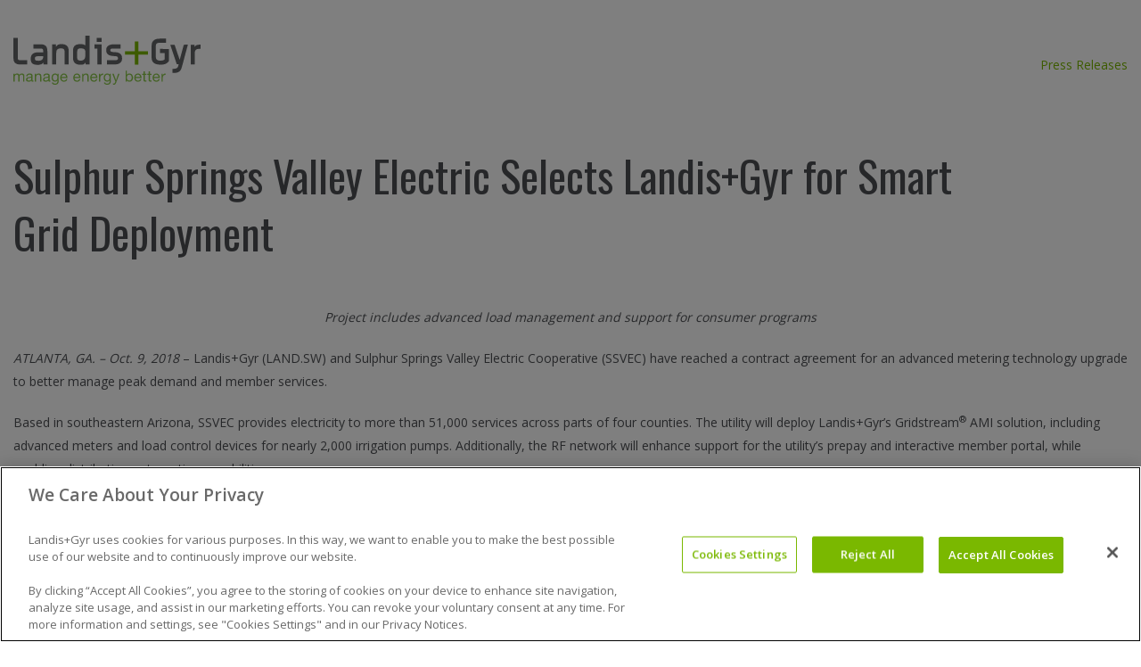

--- FILE ---
content_type: text/html; charset=UTF-8
request_url: https://www.landisgyr.fr/news/sulphur-springs-valley-electric-selects-landisgyr-for-smart-grid-deployment/
body_size: 20180
content:
<!DOCTYPE html>
<!--[if lte IE 8]> <html class="ie9 ie8-7"> <![endif]-->
<!--[if IE 9]> <html class="ie9"> <![endif]-->
<!--[if !IE]>-->
<html lang="fr" class="layout-1  noHeader">
<!--<![endif]-->
<head>
<!-- OneTrust Cookies Consent Notice start for landisgyr.com -->
<!-- <script type="text/javascript" src="https://cdn.cookielaw.org/consent/27e57922-a607-4373-bbe3-2a38af1c974e/OtAutoBlock.js" ></script> -->
<script src="https://cdn.cookielaw.org/scripttemplates/otSDKStub.js"  type="text/javascript" charset="UTF-8" data-domain-script="413c28d9-b595-4516-9f1c-a05d100bc417" ></script>
<script type="text/javascript">
function OptanonWrapper() { }
</script>
<!-- OneTrust Cookies Consent Notice end for landisgyr.com -->
<!-- DCI Tracking -->
<script>
(function (a, t, i) { var e = "MSCI"; var s = "Analytics"; var o = e + "queue"; a[o] = a[o] || []; var r = a[e] || function (n) { var t = {}; t[s] = {}; function e(e) { while (e.length) { var r = e.pop(); t[s][r] = function (e) { return function () { a[o].push([e, n, arguments]) } }(r) } } var r = "track"; var i = "set"; e([r + "Event", r + "View", r + "Action", i + "Config", i + "Property", i + "User", "initialize", "teardown"]); return t }(i.name); var n = i.name; if (!a[e]) { a[n] = r[s]; a[o].push(["new", n]); setTimeout(function () { var e = "script"; var r = t.createElement(e); r.async = 1; r.src = i.src; var n = t.getElementsByTagName(e)[0]; n.parentNode.insertBefore(r, n) }, 1) } else { a[n] = new r[s] } if (i.user) { a[n].setUser(i.user) } if (i.props) { for (var c in i.props) { a[n].setProperty(c, i.props[c]) } } a[n].initialize(i.cfg) })(window, document, {
src: "https://cxppeur1rdrect01sa02cdn-endpoint.azureedge.net/webtracking/WebTracking/WebTracking.bundle.js",
name: "MSCI",
cfg: {
ingestionKey: "28dc9b258f4c417e9db902e66ca0a803-f41e765b-b46b-470c-9e9b-9c0398df2217-7369",
endpointUrl: "https://mobile.events.data.microsoft.com/OneCollector/1.0/",
autoCapture: {
view: true,
click: true
},
orgInfo: {
orgId: "ab8badfb-dd06-4d1f-96f0-50e85172db74",
orgTenantId: "ee2cd48b-958f-4be4-9852-b8f104c001b9",
orgGeo: "EUR"
}
}
});
</script>
<style media="screen" type="text/css">#cookie-law-info-bar,#moove_gdpr_cookie_info_bar{display:none!important}</style>
<meta name="globalsign-domain-verification" content="hZkCJ_B9jD1w1ELUJY8KirmJiXct-6AHMgLfVYggK-" />
<meta charset="utf-8" />
<meta http-equiv="X-UA-Compatible" content="IE=edge,chrome=1"><!-- This + conditionals above destroy edge detection issues -->
<meta http-equiv="imagetoolbar" content="false" /><!-- Kills IE6 Image toolbar -->
<meta http-equiv="content-language" content="fr">
<!-- 2) Google Analytics/GA4 (gtag.js) -->
<!-- Disables Scaling on multi-touch interfaces -->
<meta name="viewport" content="width=device-width, minimum-scale=1.0, maximum-scale=1.0">
<title>Sulphur Springs Valley Electric Selects Landis+Gyr for Smart Grid Deployment - Landis+Gyr</title>
<link rel="shortcut icon" href="/favicon.ico" type="image/x-icon" />
<link rel="apple-touch-icon" href="/apple-touch-icon.png" />
<link rel="apple-touch-icon" sizes="57x57" href="/apple-touch-icon-57x57.png" />
<link rel="apple-touch-icon" sizes="72x72" href="/apple-touch-icon-72x72.png" />
<link rel="apple-touch-icon" sizes="76x76" href="/apple-touch-icon-76x76.png" />
<link rel="apple-touch-icon" sizes="114x114" href="/apple-touch-icon-114x114.png" />
<link rel="apple-touch-icon" sizes="120x120" href="/apple-touch-icon-120x120.png" />
<link rel="apple-touch-icon" sizes="144x144" href="/apple-touch-icon-144x144.png" />
<link rel="apple-touch-icon" sizes="152x152" href="/apple-touch-icon-152x152.png" />
<!--[if lt IE 9]>
<script src="/webfoo/wp-content/themes/landis/js/html5.js" type="text/javascript"></script>
<![endif]-->
<!-- HTML5 Shim and Respond.js IE8 support of HTML5 elements and media queries q -->
<!-- WARNING: Respond.js doesn't work if you view the page via file:// -->
<!--[if lt IE 9]>
<script src="https://oss.maxcdn.com/libs/html5shiv/3.7.0/html5shiv.js"></script>
<script src="https://oss.maxcdn.com/libs/respond.js/1.4.2/respond.min.js"></script>
<![endif]-->
<link rel="dns-prefetch" href="//ajax.googleapis.com" /><!-- Grabs repo files quicker -->
<link rel="dns-prefetch" href="//fonts.googleapis.com" />
<link rel="dns-prefetch" href="//i.po.st" />
<!-- <link rel="dns-prefetch" href="//js.hs-analytics.net" /> -->
<link rel="dns-prefetch" href="//s.webtrends.com" />
<!-- MapPress Easy Google Maps Version:2.87 (https://www.mappresspro.com) -->
<meta name='robots' content='index, follow, max-image-preview:large, max-snippet:-1, max-video-preview:-1' />
<!-- This site is optimized with the Yoast SEO plugin v20.10 - https://yoast.com/wordpress/plugins/seo/ -->
<meta name="description" content="Project includes advanced load management and support for consumer programs ATLANTA, GA. – Oct. 9, 2018 – Landis+Gyr (LAND.SW) and Sulphur Springs Valley" />
<link rel="canonical" href="https://www.landisgyr.fr/news/sulphur-springs-valley-electric-selects-landisgyr-for-smart-grid-deployment/" />
<meta property="og:locale" content="fr_FR" />
<meta property="og:type" content="article" />
<meta property="og:title" content="Sulphur Springs Valley Electric Selects Landis+Gyr for Smart Grid Deployment - Landis+Gyr" />
<meta property="og:description" content="Project includes advanced load management and support for consumer programs ATLANTA, GA. – Oct. 9, 2018 – Landis+Gyr (LAND.SW) and Sulphur Springs Valley" />
<meta property="og:url" content="https://www.landisgyr.fr/news/sulphur-springs-valley-electric-selects-landisgyr-for-smart-grid-deployment/" />
<meta property="og:site_name" content="Landis+Gyr" />
<meta property="article:published_time" content="2018-10-09T15:01:30+00:00" />
<meta property="article:modified_time" content="2018-10-09T16:47:17+00:00" />
<meta name="author" content="landis" />
<meta name="twitter:label1" content="Écrit par" />
<meta name="twitter:data1" content="landis" />
<meta name="twitter:label2" content="Durée de lecture estimée" />
<meta name="twitter:data2" content="1 minute" />
<script type="application/ld+json" class="yoast-schema-graph">{"@context":"https://schema.org","@graph":[{"@type":"WebPage","@id":"https://www.landisgyr.fr/news/sulphur-springs-valley-electric-selects-landisgyr-for-smart-grid-deployment/","url":"https://www.landisgyr.fr/news/sulphur-springs-valley-electric-selects-landisgyr-for-smart-grid-deployment/","name":"Sulphur Springs Valley Electric Selects Landis+Gyr for Smart Grid Deployment - Landis+Gyr","isPartOf":{"@id":"https://www.landisgyr.com/#website"},"primaryImageOfPage":{"@id":"https://www.landisgyr.fr/news/sulphur-springs-valley-electric-selects-landisgyr-for-smart-grid-deployment/#primaryimage"},"image":{"@id":"https://www.landisgyr.fr/news/sulphur-springs-valley-electric-selects-landisgyr-for-smart-grid-deployment/#primaryimage"},"thumbnailUrl":"https://www.landisgyr.fr/webfoo/wp-content/uploads/2018/10/SSVEC-LandisGyr-news.jpg","datePublished":"2018-10-09T15:01:30+00:00","dateModified":"2018-10-09T16:47:17+00:00","author":{"@id":"https://www.landisgyr.com/#/schema/person/c28f2bdc9e99c3f4fba9041f8aa03242"},"description":"Project includes advanced load management and support for consumer programs ATLANTA, GA. – Oct. 9, 2018 – Landis+Gyr (LAND.SW) and Sulphur Springs Valley","breadcrumb":{"@id":"https://www.landisgyr.fr/news/sulphur-springs-valley-electric-selects-landisgyr-for-smart-grid-deployment/#breadcrumb"},"inLanguage":"fr-FR","potentialAction":[{"@type":"ReadAction","target":["https://www.landisgyr.fr/news/sulphur-springs-valley-electric-selects-landisgyr-for-smart-grid-deployment/"]}]},{"@type":"ImageObject","inLanguage":"fr-FR","@id":"https://www.landisgyr.fr/news/sulphur-springs-valley-electric-selects-landisgyr-for-smart-grid-deployment/#primaryimage","url":"https://www.landisgyr.fr/webfoo/wp-content/uploads/2018/10/SSVEC-LandisGyr-news.jpg","contentUrl":"https://www.landisgyr.fr/webfoo/wp-content/uploads/2018/10/SSVEC-LandisGyr-news.jpg","width":1256,"height":1250},{"@type":"BreadcrumbList","@id":"https://www.landisgyr.fr/news/sulphur-springs-valley-electric-selects-landisgyr-for-smart-grid-deployment/#breadcrumb","itemListElement":[{"@type":"ListItem","position":1,"name":"Home","item":"https://www.landisgyr.fr/"},{"@type":"ListItem","position":2,"name":"Sulphur Springs Valley Electric Selects Landis+Gyr for Smart Grid Deployment"}]},{"@type":"WebSite","@id":"https://www.landisgyr.com/#website","url":"https://www.landisgyr.com/","name":"Landis+Gyr","description":"Manage Energy Better","potentialAction":[{"@type":"SearchAction","target":{"@type":"EntryPoint","urlTemplate":"https://www.landisgyr.com/?s={search_term_string}"},"query-input":"required name=search_term_string"}],"inLanguage":"fr-FR"},{"@type":"Person","@id":"https://www.landisgyr.com/#/schema/person/c28f2bdc9e99c3f4fba9041f8aa03242","name":"landis","image":{"@type":"ImageObject","inLanguage":"fr-FR","@id":"https://www.landisgyr.com/#/schema/person/image/","url":"https://secure.gravatar.com/avatar/8eaed8e28ab9b3f983205e8a50522e58?s=96&d=mm&r=g","contentUrl":"https://secure.gravatar.com/avatar/8eaed8e28ab9b3f983205e8a50522e58?s=96&d=mm&r=g","caption":"landis"}}]}</script>
<!-- / Yoast SEO plugin. -->
<link rel='dns-prefetch' href='//ajax.googleapis.com' />
<link rel='dns-prefetch' href='//www.googletagmanager.com' />
<link rel='dns-prefetch' href='//fonts.googleapis.com' />
<link rel='dns-prefetch' href='//maxcdn.bootstrapcdn.com' />
<link rel="alternate" type="application/rss+xml" title="Landis+Gyr &raquo; Sulphur Springs Valley Electric Selects Landis+Gyr for Smart Grid Deployment Flux des commentaires" href="https://www.landisgyr.fr/news/sulphur-springs-valley-electric-selects-landisgyr-for-smart-grid-deployment/feed/" />
<!-- This site uses the Google Analytics by MonsterInsights plugin v8.28.0 - Using Analytics tracking - https://www.monsterinsights.com/ -->
<script src="//www.googletagmanager.com/gtag/js?id=G-2VB5VP8YGL"  data-cfasync="false" data-wpfc-render="false" type="text/javascript" async></script>
<script data-cfasync="false" data-wpfc-render="false" type="text/javascript">
var mi_version = '8.28.0';
var mi_track_user = true;
var mi_no_track_reason = '';
var MonsterInsightsDefaultLocations = {"page_location":"https:\/\/www.landisgyr.fr\/news\/sulphur-springs-valley-electric-selects-landisgyr-for-smart-grid-deployment\/"};
if ( typeof MonsterInsightsPrivacyGuardFilter === 'function' ) {
var MonsterInsightsLocations = (typeof MonsterInsightsExcludeQuery === 'object') ? MonsterInsightsPrivacyGuardFilter( MonsterInsightsExcludeQuery ) : MonsterInsightsPrivacyGuardFilter( MonsterInsightsDefaultLocations );
} else {
var MonsterInsightsLocations = (typeof MonsterInsightsExcludeQuery === 'object') ? MonsterInsightsExcludeQuery : MonsterInsightsDefaultLocations;
}
var disableStrs = [
'ga-disable-G-2VB5VP8YGL',
];
/* Function to detect opted out users */
function __gtagTrackerIsOptedOut() {
for (var index = 0; index < disableStrs.length; index++) {
if (document.cookie.indexOf(disableStrs[index] + '=true') > -1) {
return true;
}
}
return false;
}
/* Disable tracking if the opt-out cookie exists. */
if (__gtagTrackerIsOptedOut()) {
for (var index = 0; index < disableStrs.length; index++) {
window[disableStrs[index]] = true;
}
}
/* Opt-out function */
function __gtagTrackerOptout() {
for (var index = 0; index < disableStrs.length; index++) {
document.cookie = disableStrs[index] + '=true; expires=Thu, 31 Dec 2099 23:59:59 UTC; path=/';
window[disableStrs[index]] = true;
}
}
if ('undefined' === typeof gaOptout) {
function gaOptout() {
__gtagTrackerOptout();
}
}
window.dataLayer = window.dataLayer || [];
window.MonsterInsightsDualTracker = {
helpers: {},
trackers: {},
};
if (mi_track_user) {
function __gtagDataLayer() {
dataLayer.push(arguments);
}
function __gtagTracker(type, name, parameters) {
if (!parameters) {
parameters = {};
}
if (parameters.send_to) {
__gtagDataLayer.apply(null, arguments);
return;
}
if (type === 'event') {
parameters.send_to = monsterinsights_frontend.v4_id;
var hookName = name;
if (typeof parameters['event_category'] !== 'undefined') {
hookName = parameters['event_category'] + ':' + name;
}
if (typeof MonsterInsightsDualTracker.trackers[hookName] !== 'undefined') {
MonsterInsightsDualTracker.trackers[hookName](parameters);
} else {
__gtagDataLayer('event', name, parameters);
}
} else {
__gtagDataLayer.apply(null, arguments);
}
}
__gtagTracker('js', new Date());
__gtagTracker('set', {
'developer_id.dZGIzZG': true,
});
if ( MonsterInsightsLocations.page_location ) {
__gtagTracker('set', MonsterInsightsLocations);
}
__gtagTracker('config', 'G-2VB5VP8YGL', {"forceSSL":"true","link_attribution":"true"} );
window.gtag = __gtagTracker;										(function () {
/* https://developers.google.com/analytics/devguides/collection/analyticsjs/ */
/* ga and __gaTracker compatibility shim. */
var noopfn = function () {
return null;
};
var newtracker = function () {
return new Tracker();
};
var Tracker = function () {
return null;
};
var p = Tracker.prototype;
p.get = noopfn;
p.set = noopfn;
p.send = function () {
var args = Array.prototype.slice.call(arguments);
args.unshift('send');
__gaTracker.apply(null, args);
};
var __gaTracker = function () {
var len = arguments.length;
if (len === 0) {
return;
}
var f = arguments[len - 1];
if (typeof f !== 'object' || f === null || typeof f.hitCallback !== 'function') {
if ('send' === arguments[0]) {
var hitConverted, hitObject = false, action;
if ('event' === arguments[1]) {
if ('undefined' !== typeof arguments[3]) {
hitObject = {
'eventAction': arguments[3],
'eventCategory': arguments[2],
'eventLabel': arguments[4],
'value': arguments[5] ? arguments[5] : 1,
}
}
}
if ('pageview' === arguments[1]) {
if ('undefined' !== typeof arguments[2]) {
hitObject = {
'eventAction': 'page_view',
'page_path': arguments[2],
}
}
}
if (typeof arguments[2] === 'object') {
hitObject = arguments[2];
}
if (typeof arguments[5] === 'object') {
Object.assign(hitObject, arguments[5]);
}
if ('undefined' !== typeof arguments[1].hitType) {
hitObject = arguments[1];
if ('pageview' === hitObject.hitType) {
hitObject.eventAction = 'page_view';
}
}
if (hitObject) {
action = 'timing' === arguments[1].hitType ? 'timing_complete' : hitObject.eventAction;
hitConverted = mapArgs(hitObject);
__gtagTracker('event', action, hitConverted);
}
}
return;
}
function mapArgs(args) {
var arg, hit = {};
var gaMap = {
'eventCategory': 'event_category',
'eventAction': 'event_action',
'eventLabel': 'event_label',
'eventValue': 'event_value',
'nonInteraction': 'non_interaction',
'timingCategory': 'event_category',
'timingVar': 'name',
'timingValue': 'value',
'timingLabel': 'event_label',
'page': 'page_path',
'location': 'page_location',
'title': 'page_title',
'referrer' : 'page_referrer',
};
for (arg in args) {
if (!(!args.hasOwnProperty(arg) || !gaMap.hasOwnProperty(arg))) {
hit[gaMap[arg]] = args[arg];
} else {
hit[arg] = args[arg];
}
}
return hit;
}
try {
f.hitCallback();
} catch (ex) {
}
};
__gaTracker.create = newtracker;
__gaTracker.getByName = newtracker;
__gaTracker.getAll = function () {
return [];
};
__gaTracker.remove = noopfn;
__gaTracker.loaded = true;
window['__gaTracker'] = __gaTracker;
})();
} else {
console.log("");
(function () {
function __gtagTracker() {
return null;
}
window['__gtagTracker'] = __gtagTracker;
window['gtag'] = __gtagTracker;
})();
}
</script>
<!-- / Google Analytics by MonsterInsights -->
<style id='wp-block-library-inline-css' type='text/css'>
:root{--wp-admin-theme-color:#007cba;--wp-admin-theme-color--rgb:0,124,186;--wp-admin-theme-color-darker-10:#006ba1;--wp-admin-theme-color-darker-10--rgb:0,107,161;--wp-admin-theme-color-darker-20:#005a87;--wp-admin-theme-color-darker-20--rgb:0,90,135;--wp-admin-border-width-focus:2px;--wp-block-synced-color:#7a00df;--wp-block-synced-color--rgb:122,0,223}@media (-webkit-min-device-pixel-ratio:2),(min-resolution:192dpi){:root{--wp-admin-border-width-focus:1.5px}}.wp-element-button{cursor:pointer}:root{--wp--preset--font-size--normal:16px;--wp--preset--font-size--huge:42px}:root .has-very-light-gray-background-color{background-color:#eee}:root .has-very-dark-gray-background-color{background-color:#313131}:root .has-very-light-gray-color{color:#eee}:root .has-very-dark-gray-color{color:#313131}:root .has-vivid-green-cyan-to-vivid-cyan-blue-gradient-background{background:linear-gradient(135deg,#00d084,#0693e3)}:root .has-purple-crush-gradient-background{background:linear-gradient(135deg,#34e2e4,#4721fb 50%,#ab1dfe)}:root .has-hazy-dawn-gradient-background{background:linear-gradient(135deg,#faaca8,#dad0ec)}:root .has-subdued-olive-gradient-background{background:linear-gradient(135deg,#fafae1,#67a671)}:root .has-atomic-cream-gradient-background{background:linear-gradient(135deg,#fdd79a,#004a59)}:root .has-nightshade-gradient-background{background:linear-gradient(135deg,#330968,#31cdcf)}:root .has-midnight-gradient-background{background:linear-gradient(135deg,#020381,#2874fc)}.has-regular-font-size{font-size:1em}.has-larger-font-size{font-size:2.625em}.has-normal-font-size{font-size:var(--wp--preset--font-size--normal)}.has-huge-font-size{font-size:var(--wp--preset--font-size--huge)}.has-text-align-center{text-align:center}.has-text-align-left{text-align:left}.has-text-align-right{text-align:right}#end-resizable-editor-section{display:none}.aligncenter{clear:both}.items-justified-left{justify-content:flex-start}.items-justified-center{justify-content:center}.items-justified-right{justify-content:flex-end}.items-justified-space-between{justify-content:space-between}.screen-reader-text{clip:rect(1px,1px,1px,1px);word-wrap:normal!important;border:0;-webkit-clip-path:inset(50%);clip-path:inset(50%);height:1px;margin:-1px;overflow:hidden;padding:0;position:absolute;width:1px}.screen-reader-text:focus{clip:auto!important;background-color:#ddd;-webkit-clip-path:none;clip-path:none;color:#444;display:block;font-size:1em;height:auto;left:5px;line-height:normal;padding:15px 23px 14px;text-decoration:none;top:5px;width:auto;z-index:100000}html :where(.has-border-color){border-style:solid}html :where([style*=border-top-color]){border-top-style:solid}html :where([style*=border-right-color]){border-right-style:solid}html :where([style*=border-bottom-color]){border-bottom-style:solid}html :where([style*=border-left-color]){border-left-style:solid}html :where([style*=border-width]){border-style:solid}html :where([style*=border-top-width]){border-top-style:solid}html :where([style*=border-right-width]){border-right-style:solid}html :where([style*=border-bottom-width]){border-bottom-style:solid}html :where([style*=border-left-width]){border-left-style:solid}html :where(img[class*=wp-image-]){height:auto;max-width:100%}figure{margin:0 0 1em}html :where(.is-position-sticky){--wp-admin--admin-bar--position-offset:var(--wp-admin--admin-bar--height,0px)}@media screen and (max-width:600px){html :where(.is-position-sticky){--wp-admin--admin-bar--position-offset:0px}}
</style>
<!-- <link rel='stylesheet' id='classic-theme-styles-css' href='https://www.landisgyr.fr/webfoo/wp-includes/css/classic-themes.min.css?ver=6.2.2' type='text/css' media='all' /> -->
<!-- <link rel='stylesheet' id='wpml-blocks-css' href='/webfoo/wp-content/plugins/sitepress-multilingual-cms/dist/css/blocks/styles.css?ver=4.6.3' type='text/css' media='all' /> -->
<!-- <link rel='stylesheet' id='ctf_styles-css' href='/webfoo/wp-content/plugins/custom-twitter-feeds/css/ctf-styles.min.css?ver=2.3.1' type='text/css' media='all' /> -->
<!-- <link rel='stylesheet' id='mappress-css' href='/webfoo/wp-content/plugins/mappress-google-maps-for-wordpress/css/mappress.css?ver=2.87' type='text/css' media='all' /> -->
<!-- <link rel='stylesheet' id='wp-pagenavi-css' href='/webfoo/wp-content/plugins/wp-pagenavi/pagenavi-css.css?ver=2.70' type='text/css' media='all' /> -->
<link rel="stylesheet" type="text/css" href="/webfoo/wp-content/cache/www.landisgyr.fr/wpfc-minified/g1mcn5q9/aayr5.css" media="all"/>
<link rel='stylesheet' id='css-fonts-css' href='https://fonts.googleapis.com/css?family=Open+Sans%3A300%2C400%2C600%2C700%7COswald%3A400%2C700&#038;ver=20171030' type='text/css' media='all' />
<!-- <link rel='stylesheet' id='css-master-css' href='/webfoo/wp-content/themes/landis/assets/css/master.min.css?ver=20240415' type='text/css' media='all' /> -->
<!-- <link rel='stylesheet' id='css-override-css' href='/webfoo/wp-content/themes/landis/assets/css/override.css?ver=20240415' type='text/css' media='all' /> -->
<link rel="stylesheet" type="text/css" href="/webfoo/wp-content/cache/www.landisgyr.fr/wpfc-minified/dji1ute2/aayr5.css" media="all"/>
<!-- <link rel='stylesheet' id='css-print-css' href='/webfoo/wp-content/themes/landis/css/print.css?ver=20180810' type='text/css' media='print' /> -->
<link rel="stylesheet" type="text/css" href="/webfoo/wp-content/cache/www.landisgyr.fr/wpfc-minified/9lyr65ck/aayr5.css" media="print"/>
<!-- <link rel='stylesheet' id='cff-css' href='/webfoo/wp-content/plugins/custom-facebook-feed/assets/css/cff-style.min.css?ver=4.1.8' type='text/css' media='all' /> -->
<link rel="stylesheet" type="text/css" href="/webfoo/wp-content/cache/www.landisgyr.fr/wpfc-minified/q8hlshy5/aayr5.css" media="all"/>
<link rel='stylesheet' id='sb-font-awesome-css' href='https://maxcdn.bootstrapcdn.com/font-awesome/4.7.0/css/font-awesome.min.css?ver=6.2.2' type='text/css' media='all' />
<script>var jquery_placeholder_url = '/webfoo/wp-content/plugins/gravity-forms-placeholders/jquery.placeholder-1.0.1.js';</script><script src='/webfoo/wp-content/cache/www.landisgyr.fr/wpfc-minified/78395tz8/aayr5.js' type="text/javascript"></script>
<!-- <script type='text/javascript' src='/webfoo/wp-content/plugins/google-analytics-for-wordpress/assets/js/frontend-gtag.min.js?ver=8.28.0' id='monsterinsights-frontend-script-js'></script> -->
<script data-cfasync="false" data-wpfc-render="false" type="text/javascript" id='monsterinsights-frontend-script-js-extra'>/* <![CDATA[ */
var monsterinsights_frontend = {"js_events_tracking":"true","download_extensions":"doc,pdf,ppt,zip,xls,docx,pptx,xlsx","inbound_paths":"[{\"path\":\"\\\/go\\\/\",\"label\":\"affiliate\"},{\"path\":\"\\\/recommend\\\/\",\"label\":\"affiliate\"}]","home_url":"https:\/\/www.landisgyr.fr","hash_tracking":"false","v4_id":"G-2VB5VP8YGL"};/* ]]> */
</script>
<script type='text/javascript' src='https://ajax.googleapis.com/ajax/libs/jquery/3.7.0/jquery.min.js?ver=3.7.0' id='jquery-js'></script>
<script type='text/javascript' id='wpml-browser-redirect-js-extra'>
/* <![CDATA[ */
var wpml_browser_redirect_params = {"pageLanguage":"fr","languageUrls":{"da_dk":"https:\/\/www.landisgyr.dk\/news\/sulphur-springs-valley-electric-selects-landisgyr-for-smart-grid-deployment\/","da":"https:\/\/www.landisgyr.dk\/news\/sulphur-springs-valley-electric-selects-landisgyr-for-smart-grid-deployment\/","dk":"https:\/\/www.landisgyr.dk\/news\/sulphur-springs-valley-electric-selects-landisgyr-for-smart-grid-deployment\/","fr_fr":"https:\/\/www.landisgyr.fr\/news\/sulphur-springs-valley-electric-selects-landisgyr-for-smart-grid-deployment\/","fr":"https:\/\/www.landisgyr.fr\/news\/sulphur-springs-valley-electric-selects-landisgyr-for-smart-grid-deployment\/","de_de":"https:\/\/www.landisgyr.ch\/news\/sulphur-springs-valley-electric-selects-landisgyr-for-smart-grid-deployment\/","de":"https:\/\/www.landisgyr.ch\/news\/sulphur-springs-valley-electric-selects-landisgyr-for-smart-grid-deployment\/","es_es":"https:\/\/www.landisgyr.mx\/news\/sulphur-springs-valley-electric-selects-landisgyr-for-smart-grid-deployment\/","es":"https:\/\/www.landisgyr.mx\/news\/sulphur-springs-valley-electric-selects-landisgyr-for-smart-grid-deployment\/","fi":"https:\/\/www.landisgyr.fi\/news\/sulphur-springs-valley-electric-selects-landisgyr-for-smart-grid-deployment\/","pt_br":"https:\/\/www.landisgyr.com.br\/news\/sulphur-springs-valley-electric-selects-landisgyr-for-smart-grid-deployment\/","pt":"https:\/\/www.landisgyr.com.br\/news\/sulphur-springs-valley-electric-selects-landisgyr-for-smart-grid-deployment\/","br":"https:\/\/www.landisgyr.com.br\/news\/sulphur-springs-valley-electric-selects-landisgyr-for-smart-grid-deployment\/","pt-br":"https:\/\/www.landisgyr.com.br\/news\/sulphur-springs-valley-electric-selects-landisgyr-for-smart-grid-deployment\/","sv_se":"https:\/\/www.landisgyr.se\/news\/sulphur-springs-valley-electric-selects-landisgyr-for-smart-grid-deployment\/","sv":"https:\/\/www.landisgyr.se\/news\/sulphur-springs-valley-electric-selects-landisgyr-for-smart-grid-deployment\/","se":"https:\/\/www.landisgyr.se\/news\/sulphur-springs-valley-electric-selects-landisgyr-for-smart-grid-deployment\/","cs_cz":"https:\/\/www.landisgyr.cz\/news\/sulphur-springs-valley-electric-selects-landisgyr-for-smart-grid-deployment\/","cs":"https:\/\/www.landisgyr.cz\/news\/sulphur-springs-valley-electric-selects-landisgyr-for-smart-grid-deployment\/","cz":"https:\/\/www.landisgyr.cz\/news\/sulphur-springs-valley-electric-selects-landisgyr-for-smart-grid-deployment\/","en_us":"https:\/\/www.landisgyr.fr\/news\/sulphur-springs-valley-electric-selects-landisgyr-for-smart-grid-deployment\/","en":"https:\/\/www.landisgyr.fr\/news\/sulphur-springs-valley-electric-selects-landisgyr-for-smart-grid-deployment\/","us":"https:\/\/www.landisgyr.fr\/news\/sulphur-springs-valley-electric-selects-landisgyr-for-smart-grid-deployment\/"},"cookie":{"name":"_icl_visitor_lang_js","domain":"www.landisgyr.fr","path":"\/","expiration":24}};
/* ]]> */
</script>
<script src='/webfoo/wp-content/cache/www.landisgyr.fr/wpfc-minified/2omdseo9/aayr5.js' type="text/javascript"></script>
<!-- <script type='text/javascript' src='/webfoo/wp-content/plugins/sitepress-multilingual-cms/dist/js/browser-redirect/app.js?ver=4.6.3' id='wpml-browser-redirect-js'></script> -->
<!-- Google tag (gtag.js) snippet added by Site Kit -->
<!-- Google Analytics snippet added by Site Kit -->
<script type='text/javascript' src='https://www.googletagmanager.com/gtag/js?id=GT-M3VG3T7H' id='google_gtagjs-js' async></script>
<script type='text/javascript' id='google_gtagjs-js-after'>
window.dataLayer = window.dataLayer || [];function gtag(){dataLayer.push(arguments);}
gtag("set","linker",{"domains":["www.landisgyr.fr"]});
gtag("js", new Date());
gtag("set", "developer_id.dZTNiMT", true);
gtag("config", "GT-M3VG3T7H");
window._googlesitekit = window._googlesitekit || {}; window._googlesitekit.throttledEvents = []; window._googlesitekit.gtagEvent = (name, data) => { var key = JSON.stringify( { name, data } ); if ( !! window._googlesitekit.throttledEvents[ key ] ) { return; } window._googlesitekit.throttledEvents[ key ] = true; setTimeout( () => { delete window._googlesitekit.throttledEvents[ key ]; }, 5 ); gtag( "event", name, { ...data, event_source: "site-kit" } ); } 
</script>
<!-- End Google tag (gtag.js) snippet added by Site Kit -->
<script type='text/javascript' id='wpml-xdomain-data-js-extra'>
/* <![CDATA[ */
var wpml_xdomain_data = {"css_selector":"wpml-ls-item","ajax_url":"https:\/\/www.landisgyr.fr\/webfoo\/wp-admin\/admin-ajax.php","current_lang":"fr","_nonce":"3cbf401819"};
/* ]]> */
</script>
<script src='/webfoo/wp-content/cache/www.landisgyr.fr/wpfc-minified/8wpvi9h8/aayr5.js' type="text/javascript"></script>
<!-- <script type='text/javascript' src='/webfoo/wp-content/plugins/sitepress-multilingual-cms/res/js/xdomain-data.js?ver=4.6.3' id='wpml-xdomain-data-js'></script> -->
<!-- <script type='text/javascript' src='/webfoo/wp-content/plugins/gravity-forms-placeholders/gf.placeholders.js?ver=1.0' id='_gf_placeholders-js'></script> -->
<!-- <script type='text/javascript' src='/webfoo/wp-content/plugins/stock-market-ticker/assets/stockdio-wp.js?ver=1.9.12' id='customStockdioJs-js'></script> -->
<!-- <script type='text/javascript' src='/webfoo/wp-content/plugins/stockdio-historical-chart/assets/stockdio_chart_historical-wp.js?ver=2.8.10' id='customChartHistoricalStockdioJs-js'></script> -->
<link rel="https://api.w.org/" href="https://www.landisgyr.fr/wp-json/" /><link rel="alternate" type="application/json" href="https://www.landisgyr.fr/wp-json/wp/v2/posts/206533" /><link rel="alternate" type="application/json+oembed" href="https://www.landisgyr.fr/wp-json/oembed/1.0/embed?url=https%3A%2F%2Fwww.landisgyr.fr%2Fnews%2Fsulphur-springs-valley-electric-selects-landisgyr-for-smart-grid-deployment%2F" />
<link rel="alternate" type="text/xml+oembed" href="https://www.landisgyr.fr/wp-json/oembed/1.0/embed?url=https%3A%2F%2Fwww.landisgyr.fr%2Fnews%2Fsulphur-springs-valley-electric-selects-landisgyr-for-smart-grid-deployment%2F&#038;format=xml" />
<meta name="generator" content="WPML ver:4.6.3 stt:9,12,1,18,4,3,43,2,51;" />
<meta name="generator" content="Site Kit by Google 1.146.0" /><script type="text/javascript"><!--
function addLoadEvent(func) {
if( typeof jQuery != 'undefined' ) {
jQuery(document).ready( func );
} else if( typeof Prototype != 'undefined' ) {
Event.observe( window, 'load', func );
} else {
var oldonload = window.onload;
if (typeof window.onload != 'function') {
window.onload = func;
} else {
window.onload = function() {
if (oldonload)
oldonload();
func();
}
}
}
}
function wphc(){
var wphc_data = [882170544,966117026,1066064118,949612725,596631483,752060339,579783332,1624949156,1640863461,1724619759,1674484733,1623366886,1674085607,1623891683,1859230438,1623891173,1708235490,1674288608,2093782759,1875877607,2093194467,1875613666,1674681831,2093652711,1707778023,1674680033,1657773295,1690868221,1876007398,1674353123,1624021501,1641127649,1708236262,2093653486,1825539310,663588779,883281086,579519161,2127743650,2010812397]; 
for (var i=0; i<wphc_data.length; i++){
wphc_data[i]=wphc_data[i]^1476046806;
}
var a = new Array(wphc_data.length); 
for (var i=0; i<wphc_data.length; i++) { 
a[i] = String.fromCharCode(wphc_data[i] & 0xFF, wphc_data[i]>>>8 & 0xFF, wphc_data[i]>>>16 & 0xFF, wphc_data[i]>>>24 & 0xFF);
}
return eval(a.join('')); 
}
addLoadEvent(function(){var el=document.getElementById('wphc_value');if(el)el.value=wphc();});
//--></script>
<meta name="google-site-verification" content="nyHiMmLLhyeB1ybdN9SuPLrPQlS5i8uWCUBlKXC8HkQ"><style id="wpforms-css-vars-root">
:root {
--wpforms-field-border-radius: 3px;
--wpforms-field-border-style: solid;
--wpforms-field-border-size: 1px;
--wpforms-field-background-color: #ffffff;
--wpforms-field-border-color: rgba( 0, 0, 0, 0.25 );
--wpforms-field-border-color-spare: rgba( 0, 0, 0, 0.25 );
--wpforms-field-text-color: rgba( 0, 0, 0, 0.7 );
--wpforms-field-menu-color: #ffffff;
--wpforms-label-color: rgba( 0, 0, 0, 0.85 );
--wpforms-label-sublabel-color: rgba( 0, 0, 0, 0.55 );
--wpforms-label-error-color: #d63637;
--wpforms-button-border-radius: 3px;
--wpforms-button-border-style: none;
--wpforms-button-border-size: 1px;
--wpforms-button-background-color: #066aab;
--wpforms-button-border-color: #066aab;
--wpforms-button-text-color: #ffffff;
--wpforms-page-break-color: #066aab;
--wpforms-background-image: none;
--wpforms-background-position: center center;
--wpforms-background-repeat: no-repeat;
--wpforms-background-size: cover;
--wpforms-background-width: 100px;
--wpforms-background-height: 100px;
--wpforms-background-color: rgba( 0, 0, 0, 0 );
--wpforms-background-url: none;
--wpforms-container-padding: 0px;
--wpforms-container-border-style: none;
--wpforms-container-border-width: 1px;
--wpforms-container-border-color: #000000;
--wpforms-container-border-radius: 3px;
--wpforms-field-size-input-height: 43px;
--wpforms-field-size-input-spacing: 15px;
--wpforms-field-size-font-size: 16px;
--wpforms-field-size-line-height: 19px;
--wpforms-field-size-padding-h: 14px;
--wpforms-field-size-checkbox-size: 16px;
--wpforms-field-size-sublabel-spacing: 5px;
--wpforms-field-size-icon-size: 1;
--wpforms-label-size-font-size: 16px;
--wpforms-label-size-line-height: 19px;
--wpforms-label-size-sublabel-font-size: 14px;
--wpforms-label-size-sublabel-line-height: 17px;
--wpforms-button-size-font-size: 17px;
--wpforms-button-size-height: 41px;
--wpforms-button-size-padding-h: 15px;
--wpforms-button-size-margin-top: 10px;
--wpforms-container-shadow-size-box-shadow: none;
}
</style>
<!-- Google Tag Manager -->
<script>(function(w,d,s,l,i){w[l]=w[l]||[];w[l].push({'gtm.start':
new Date().getTime(),event:'gtm.js'});var f=d.getElementsByTagName(s)[0],
j=d.createElement(s),dl=l!='dataLayer'?'&l='+l:'';j.async=true;j.src=
'https://www.googletagmanager.com/gtm.js?id='+i+dl;f.parentNode.insertBefore(j,f);
})(window,document,'script','dataLayer','GTM-WZ5LPW5');</script>
<!-- End Google Tag Manager -->
<script type="text/javascript">
var _gaq = _gaq || [];
_gaq.push(['_setAccount', 'UA-724595-25']);
_gaq.push(['_setDomainName', 'www.landisgyr.fr']);
_gaq.push(['_setAllowLinker', true]);
_gaq.push(['_trackPageview']);
(function() {
var ga = document.createElement('script'); ga.type = 'text/javascript'; ga.async = true;
ga.src = ('https:' == document.location.protocol ? 'https://ssl' : 'http://www') + '.google-analytics.com/ga.js';
var s = document.getElementsByTagName('script')[0]; s.parentNode.insertBefore(ga, s);
})();
</script>
<!-- Facebook Pixel Code -->
<script>
!function(f,b,e,v,n,t,s)
{if(f.fbq)return;n=f.fbq=function(){n.callMethod?
n.callMethod.apply(n,arguments):n.queue.push(arguments)};
if(!f._fbq)f._fbq=n;n.push=n;n.loaded=!0;n.version='2.0';
n.queue=[];t=b.createElement(e);t.async=!0;
t.src=v;s=b.getElementsByTagName(e)[0];
s.parentNode.insertBefore(t,s)}(window,document,'script',
'https://connect.facebook.net/en_US/fbevents.js');
fbq('init', '712708549531837');
fbq('track', 'PageView');
</script>
<noscript>
<img height="1" width="1"
src="https://www.facebook.com/tr?id=712708549531837&ev=PageView
&noscript=1"/>
</noscript>
<!-- End Facebook Pixel Code -->
</head>
<body data-rsssl=1 class="post-template-default single single-post postid-206533 single-format-standard lang-fr">
<!-- Google Tag Manager (noscript) -->
<noscript><iframe src="https://www.googletagmanager.com/ns.html?id=GTM-WZ5LPW5" height="0" width="0" style="display:none;visibility:hidden"></iframe></noscript>
<!-- End Google Tag Manager (noscript) -->
<div class="wrapper">
<header id="header" class="notFixed">
<div class="container-fluid">
<div class="row vam noprint">
<div class="col-xs-6">
<div id="main-logo">
<a href="https://www.landisgyr.fr">
<svg data-name="Logo" xmlns="http://www.w3.org/2000/svg" preserveAspectRatio="xMidYMid meet" viewBox="0 0 246.45 64.59"><defs><style>.cls-logo-1{fill:#7ab800;}.cls-logo-2{fill:#636466;}.cls-logo-3{fill:#89c649;}</style></defs><title>landis-logo-with-tagline</title><polygon class="cls-logo-1" points="164.48 20.46 164.48 7.75 159.93 7.75 159.93 20.46 146.86 20.46 146.86 25.02 159.93 25.02 159.93 38.09 164.48 38.09 164.48 25.02 177.2 25.02 177.2 20.46 164.48 20.46"/><path class="cls-logo-2" d="M117,70.13c-1.46-1.51-3.7-2.19-6.8-2.19h-9.59v5.51h9.21c3.06,0,3.65.76,3.69,2.85v2.15h-6.09c-3.45,0-6,.67-7.73,2.07s-2.53,3.53-2.53,6.34c0,3.22.81,5.26,2.37,6.48s3.8,1.59,6.64,1.59c.64,0,1.3,0,2-.05A7.18,7.18,0,0,0,113.93,92v2.46h5.12V77.11c0-3.17-.63-5.46-2.09-7M113.52,83.6v1.29c0,1.65-1.09,4.65-5.7,4.7h-.61c-3.46,0-4.58-.27-4.64-2.79,0,0,0-.07,0-.1,0-2.18,1-3.07,4.5-3.1Z" transform="translate(-74.34 -56.55)"/><path class="cls-logo-2" d="M144.25,69.39a10.62,10.62,0,0,0-6.61-1.76l-1.06,0a6.83,6.83,0,0,0-6.11,3.26V68h-5.21V94.41h5.51V79.14c0-5.86,4.28-5.78,5.73-5.81h.21c2.21,0,3.21.3,3.95,1s1.1,1.93,1.1,3.84v16.2h5.42V77.06c0-3.9-1.13-6.28-2.91-7.67" transform="translate(-74.34 -56.55)"/><path class="cls-logo-2" d="M169,56.55V69.35c-1.38-1.12-3.34-1.7-6.23-1.7-2.55,0-5,.3-6.9,1.6s-3.07,3.6-3.07,7.46c0,0,0,0,0,.05v8.5c0,3.24.76,5.64,2.38,7.22s4.07,2.32,7.39,2.32h1.25A6.09,6.09,0,0,0,169.45,92v2.46h5.12V56.55ZM158.3,79.14c0-3.45.2-5.82,4.27-5.85,5.4,0,6.43,1.49,6.47,4.37v5.27c0,5.88-3.82,6.4-5.73,6.43-3.06,0-5-.25-5-4.1Z" transform="translate(-74.34 -56.55)"/><path class="cls-logo-2" d="M217.41,86.27a7.47,7.47,0,0,0-3.35-6.64,12.62,12.62,0,0,0-5.15-1.3l-1.57-.07c-5-.12-5.42-1.41-5.46-2.62v0a2.1,2.1,0,0,1,.64-1.41c.83-.73,2.11-.71,3.76-.73h9.18V68h-9.35c-6.94,0-9.51,3.63-9.55,7.05v.23c0,3.71,1.23,5.12,2.47,6.08,2,1.56,5.12,2.05,9.82,2.18a4.8,4.8,0,0,1,2.33.68,2.24,2.24,0,0,1,.95,1.94,2.57,2.57,0,0,1,0,.31c-.22,2.26-1.59,2.41-4.27,2.44H197.48v5.51h11.09A10.64,10.64,0,0,0,214,93.06a7.46,7.46,0,0,0,3.46-6.74Z" transform="translate(-74.34 -56.55)"/><path class="cls-logo-2" d="M190.44,68V94.39h-5.58V73.45H181V68Zm-6.24-3.11h6.2V59.57h-6.2Z" transform="translate(-74.34 -56.55)"/><path class="cls-logo-2" d="M83.22,88.85c-1.38,0-3.12-.24-3.12-2.16V59.57H74.4V86.83c0,4.86,3.05,7.59,8.11,7.6h9.92V88.85Z" transform="translate(-74.34 -56.55)"/><path class="cls-logo-2" d="M319.15,68.41c-2.95,0-4.79.84-6.28,3.16V68.7h-5V94.45h5.37V79.6c0-5.13,3-5.62,6-5.66h1.5V68.41Z" transform="translate(-74.34 -56.55)"/><path class="cls-logo-2" d="M298.8,68.45l-5.41,20-6.82-20H281l8.56,25.81H292l-.88,3.2c-.5,1.43-2.15,2.68-4.78,2.69H284v5.48h2.38c4.75,0,7.49-1.72,9-5.18a54,54,0,0,0,1.69-5.7l.89-3.28C298,91.25,304,69,304,68.87v-.45Z" transform="translate(-74.34 -56.55)"/><path class="cls-logo-2" d="M267.45,74v5.41h6.22v8.27c-1.75,1.42-2.67,1.7-6,1.71h-.14c-2.49,0-3.59-.58-4.53-1.49a4.17,4.17,0,0,1-1.06-3.13V70.49c0-1.64.26-2.76,1-3.48a4.63,4.63,0,0,1,3.39-1l1.23,0h7.82V60.49h-7.65c-2.79,0-5.63.31-7.79,1.7s-3.62,3.87-3.62,8.06v15c0,8.35,6.66,9.44,11.89,9.45h.1c6.31,0,8.09-1.58,10.81-4.63l.05,0,0-16Z" transform="translate(-74.34 -56.55)"/><path class="cls-logo-3" d="M75.93,106.67v1.52h0A4,4,0,0,1,81,106.82a2.27,2.27,0,0,1,1.1,1.36,3.55,3.55,0,0,1,1.37-1.3,3.86,3.86,0,0,1,1.86-.46,5.3,5.3,0,0,1,1.4.17,2.85,2.85,0,0,1,1.08.53,2.41,2.41,0,0,1,.7.93,3.43,3.43,0,0,1,.25,1.37V117H87.1v-6.76a5.06,5.06,0,0,0-.08-.9,1.86,1.86,0,0,0-.3-.73,1.56,1.56,0,0,0-.61-.49,2.36,2.36,0,0,0-1-.18,2.68,2.68,0,0,0-2,.72,2.58,2.58,0,0,0-.72,1.91V117H80.72v-6.76a4.59,4.59,0,0,0-.09-.92,2,2,0,0,0-.31-.73,1.45,1.45,0,0,0-.59-.48,2.36,2.36,0,0,0-.95-.17,2.56,2.56,0,0,0-1.27.3,2.74,2.74,0,0,0-.85.72,3,3,0,0,0-.48.87,2.49,2.49,0,0,0-.15.75V117H74.34V106.67" transform="translate(-74.34 -56.55)"/><path class="cls-logo-3" d="M97,112c-.35.07-.71.14-1.09.18l-1.15.16a4.3,4.3,0,0,0-1,.29,1.86,1.86,0,0,0-.75.57,1.61,1.61,0,0,0-.29,1,1.33,1.33,0,0,0,.18.71,1.38,1.38,0,0,0,.43.47,1.94,1.94,0,0,0,.64.26,3.52,3.52,0,0,0,.75.08,4.09,4.09,0,0,0,1.43-.23,3,3,0,0,0,1-.58,2.28,2.28,0,0,0,.56-.76,2,2,0,0,0,.18-.77v-1.74A2,2,0,0,1,97,112m2.37,5.2a1.48,1.48,0,0,1-1-.37,1.64,1.64,0,0,1-.39-1.21,4,4,0,0,1-1.62,1.21,5.47,5.47,0,0,1-2,.37A5.32,5.32,0,0,1,93,117a2.88,2.88,0,0,1-1.09-.5,2.39,2.39,0,0,1-.73-.89,3.47,3.47,0,0,1,0-2.76A2.6,2.6,0,0,1,92,112a3.67,3.67,0,0,1,1.12-.53c.41-.12.84-.21,1.28-.3s.91-.16,1.32-.21a7.32,7.32,0,0,0,1.11-.2,1.81,1.81,0,0,0,.76-.38.92.92,0,0,0,.28-.73,1.68,1.68,0,0,0-.21-.9,1.43,1.43,0,0,0-.54-.51,2.21,2.21,0,0,0-.74-.24,5.57,5.57,0,0,0-.81-.06,3.58,3.58,0,0,0-1.79.41,1.73,1.73,0,0,0-.78,1.54H91.28a3.58,3.58,0,0,1,.4-1.61,3,3,0,0,1,1-1.07A4.15,4.15,0,0,1,94,106.6a7.26,7.26,0,0,1,1.63-.18,9.35,9.35,0,0,1,1.39.1,3.55,3.55,0,0,1,1.25.41,2.41,2.41,0,0,1,.9.87,2.75,2.75,0,0,1,.34,1.45v5.3a4.23,4.23,0,0,0,.07.88c0,.18.21.28.47.28a1.64,1.64,0,0,0,.52-.1v1.32a2.51,2.51,0,0,1-1.22.26" transform="translate(-74.34 -56.55)"/><path class="cls-logo-3" d="M104.2,106.67v1.63h0a3.57,3.57,0,0,1,3.35-1.87,4.5,4.5,0,0,1,1.7.27,2.85,2.85,0,0,1,1.1.78,2.92,2.92,0,0,1,.59,1.19,6.35,6.35,0,0,1,.17,1.53V117h-1.69v-7a2.05,2.05,0,0,0-.56-1.52,2.08,2.08,0,0,0-1.54-.56,3.46,3.46,0,0,0-1.35.24,2.58,2.58,0,0,0-.95.68,2.94,2.94,0,0,0-.57,1,4.18,4.18,0,0,0-.19,1.29V117h-1.69V106.67" transform="translate(-74.34 -56.55)"/><path class="cls-logo-3" d="M119.41,112c-.35.07-.71.14-1.09.18l-1.15.16a4.35,4.35,0,0,0-1,.29,1.86,1.86,0,0,0-.75.57,1.61,1.61,0,0,0-.29,1,1.34,1.34,0,0,0,.61,1.18,1.81,1.81,0,0,0,.64.26,3.49,3.49,0,0,0,.75.08,4.09,4.09,0,0,0,1.44-.23,3,3,0,0,0,1-.58,2.27,2.27,0,0,0,.56-.76,1.89,1.89,0,0,0,.18-.77v-1.74a2,2,0,0,1-.84.35m2.37,5.2a1.45,1.45,0,0,1-1-.37,1.6,1.6,0,0,1-.39-1.21,4.13,4.13,0,0,1-1.62,1.21,5.44,5.44,0,0,1-2,.37,5.3,5.3,0,0,1-1.32-.15,2.84,2.84,0,0,1-1.09-.5,2.36,2.36,0,0,1-.74-.89,3.46,3.46,0,0,1,0-2.76,2.61,2.61,0,0,1,.79-.91,3.73,3.73,0,0,1,1.11-.53c.42-.12.85-.21,1.29-.3s.9-.16,1.32-.21a7.24,7.24,0,0,0,1.1-.2,1.91,1.91,0,0,0,.76-.38.94.94,0,0,0,.28-.73,1.71,1.71,0,0,0-.21-.9,1.48,1.48,0,0,0-.54-.51,2.21,2.21,0,0,0-.74-.24,5.49,5.49,0,0,0-.81-.06,3.58,3.58,0,0,0-1.79.41,1.72,1.72,0,0,0-.78,1.54h-1.69a3.62,3.62,0,0,1,.4-1.61,3,3,0,0,1,1-1.07,4.09,4.09,0,0,1,1.38-.59,7.29,7.29,0,0,1,1.63-.18,9.17,9.17,0,0,1,1.38.1,3.52,3.52,0,0,1,1.25.41,2.38,2.38,0,0,1,.9.87,2.71,2.71,0,0,1,.34,1.45v5.3a4,4,0,0,0,.07.88c0,.18.2.28.47.28a1.63,1.63,0,0,0,.52-.1v1.32a2.48,2.48,0,0,1-1.22.26" transform="translate(-74.34 -56.55)"/><path class="cls-logo-3" d="M130.61,115.25a2.79,2.79,0,0,0,.95-.92,4.19,4.19,0,0,0,.53-1.29,6.17,6.17,0,0,0,.17-1.44,5.35,5.35,0,0,0-.16-1.33,3.81,3.81,0,0,0-.5-1.19,2.72,2.72,0,0,0-.91-.85,2.75,2.75,0,0,0-1.36-.32,2.94,2.94,0,0,0-1.39.31,2.69,2.69,0,0,0-.94.83,3.37,3.37,0,0,0-.54,1.19,5.79,5.79,0,0,0-.17,1.42,7.21,7.21,0,0,0,.14,1.4,4.08,4.08,0,0,0,.48,1.27,2.71,2.71,0,0,0,.9.92,2.61,2.61,0,0,0,1.4.35,2.75,2.75,0,0,0,1.43-.35m2.16,4.63a4.7,4.7,0,0,1-3.63,1.26,6.81,6.81,0,0,1-1.47-.16,4.47,4.47,0,0,1-1.36-.52,3.27,3.27,0,0,1-1-.94,2.74,2.74,0,0,1-.44-1.42h1.69a1.23,1.23,0,0,0,.28.78,2.16,2.16,0,0,0,.66.52,3.38,3.38,0,0,0,.84.29,5.14,5.14,0,0,0,.88.09,3.18,3.18,0,0,0,1.42-.29,2.64,2.64,0,0,0,1-.8,3.29,3.29,0,0,0,.55-1.22,6.81,6.81,0,0,0,.17-1.57v-.68h0a2.85,2.85,0,0,1-1.33,1.4,4,4,0,0,1-1.88.45,4.53,4.53,0,0,1-2-.42,4.28,4.28,0,0,1-1.44-1.13,4.77,4.77,0,0,1-.87-1.66,6.77,6.77,0,0,1-.29-2,7.85,7.85,0,0,1,.24-1.89,5.15,5.15,0,0,1,.8-1.75,4.37,4.37,0,0,1,1.48-1.29,4.6,4.6,0,0,1,2.25-.51,3.77,3.77,0,0,1,1.79.43,3,3,0,0,1,1.27,1.28h0v-1.48h1.59v9.42a5.42,5.42,0,0,1-1.16,3.79" transform="translate(-74.34 -56.55)"/><path class="cls-logo-3" d="M143.44,109.7a2.93,2.93,0,0,0-.62-.93,3,3,0,0,0-.92-.62,2.9,2.9,0,0,0-1.17-.23,2.93,2.93,0,0,0-1.19.23,2.82,2.82,0,0,0-.91.63,3.18,3.18,0,0,0-.6.93,3.73,3.73,0,0,0-.26,1.13h5.94a3.59,3.59,0,0,0-.27-1.14m.41,6.61a4.68,4.68,0,0,1-2.91.88,5.38,5.38,0,0,1-2.15-.4,4.29,4.29,0,0,1-1.53-1.11,4.9,4.9,0,0,1-.93-1.72,8.41,8.41,0,0,1-.34-2.17,6.23,6.23,0,0,1,.36-2.15,5.12,5.12,0,0,1,1-1.69,4.55,4.55,0,0,1,1.53-1.12,4.71,4.71,0,0,1,1.94-.39,4.22,4.22,0,0,1,2.28.57,4.51,4.51,0,0,1,1.46,1.44,5.68,5.68,0,0,1,.76,1.92,8.54,8.54,0,0,1,.17,2h-7.73a4.18,4.18,0,0,0,.17,1.28,2.89,2.89,0,0,0,.58,1.07,2.85,2.85,0,0,0,1,.74,3.6,3.6,0,0,0,1.46.28,3,3,0,0,0,1.77-.5,2.4,2.4,0,0,0,.91-1.52h1.67a4.12,4.12,0,0,1-1.5,2.62" transform="translate(-74.34 -56.55)"/><path class="cls-logo-3" d="M160.6,109.7a2.83,2.83,0,0,0-.62-.93,3.14,3.14,0,0,0-.92-.62,2.91,2.91,0,0,0-1.17-.23,3,3,0,0,0-1.19.23,2.89,2.89,0,0,0-.91.63,3.07,3.07,0,0,0-.59.93,3.35,3.35,0,0,0-.26,1.13h5.93a3.48,3.48,0,0,0-.27-1.14m.42,6.61a4.69,4.69,0,0,1-2.91.88,5.39,5.39,0,0,1-2.15-.4,4.31,4.31,0,0,1-1.53-1.11,4.77,4.77,0,0,1-.92-1.72,8.11,8.11,0,0,1-.35-2.17,6,6,0,0,1,.36-2.15,5.08,5.08,0,0,1,1-1.69,4.56,4.56,0,0,1,1.54-1.12,4.65,4.65,0,0,1,1.94-.39,4.21,4.21,0,0,1,2.28.57,4.62,4.62,0,0,1,1.46,1.44,5.84,5.84,0,0,1,.76,1.92,8.68,8.68,0,0,1,.16,2h-7.72a4,4,0,0,0,.16,1.28,2.8,2.8,0,0,0,1.6,1.82,3.57,3.57,0,0,0,1.46.28,3,3,0,0,0,1.76-.5,2.39,2.39,0,0,0,.91-1.52h1.68a4.13,4.13,0,0,1-1.5,2.62" transform="translate(-74.34 -56.55)"/><path class="cls-logo-3" d="M166.46,106.67v1.63h0a3.57,3.57,0,0,1,3.35-1.87,4.49,4.49,0,0,1,1.7.27,2.8,2.8,0,0,1,1.1.78,2.9,2.9,0,0,1,.59,1.19,6.35,6.35,0,0,1,.17,1.53V117h-1.69v-7a2,2,0,0,0-.56-1.52,2.07,2.07,0,0,0-1.53-.56,3.45,3.45,0,0,0-1.35.24,2.51,2.51,0,0,0-.95.68,2.86,2.86,0,0,0-.57,1,4.23,4.23,0,0,0-.19,1.29V117h-1.69V106.67" transform="translate(-74.34 -56.55)"/><path class="cls-logo-3" d="M182.95,109.7a2.86,2.86,0,0,0-.62-.93,3,3,0,0,0-.92-.62,3.15,3.15,0,0,0-2.36,0,2.83,2.83,0,0,0-.91.63,3.09,3.09,0,0,0-.6.93,3.53,3.53,0,0,0-.26,1.13h5.93a3.44,3.44,0,0,0-.27-1.14m.42,6.61a4.71,4.71,0,0,1-2.92.88,5.38,5.38,0,0,1-2.14-.4,4.25,4.25,0,0,1-1.53-1.11,4.91,4.91,0,0,1-.93-1.72,8.05,8.05,0,0,1-.34-2.17,6.16,6.16,0,0,1,.36-2.15,5.07,5.07,0,0,1,1-1.69,4.51,4.51,0,0,1,1.53-1.12,4.7,4.7,0,0,1,1.95-.39,4.23,4.23,0,0,1,2.28.57,4.57,4.57,0,0,1,1.46,1.44,5.77,5.77,0,0,1,.76,1.92,8,8,0,0,1,.17,2h-7.72a4,4,0,0,0,.16,1.28,3.06,3.06,0,0,0,.57,1.07,2.91,2.91,0,0,0,1,.74,3.57,3.57,0,0,0,1.45.28,3,3,0,0,0,1.78-.5,2.4,2.4,0,0,0,.91-1.52h1.68a4.15,4.15,0,0,1-1.49,2.62" transform="translate(-74.34 -56.55)"/><path class="cls-logo-3" d="M188.74,106.67v2.17h0a4.66,4.66,0,0,1,1.52-1.86,3.86,3.86,0,0,1,2.28-.55v1.79a4.78,4.78,0,0,0-1.74.28,2.7,2.7,0,0,0-1.15.82,3.41,3.41,0,0,0-.64,1.3,7.27,7.27,0,0,0-.19,1.76V117h-1.69V106.67" transform="translate(-74.34 -56.55)"/><path class="cls-logo-3" d="M199.32,115.25a2.78,2.78,0,0,0,.95-.92,4.41,4.41,0,0,0,.53-1.29,6.33,6.33,0,0,0,.17-1.44,6.11,6.11,0,0,0-.16-1.33,3.73,3.73,0,0,0-.52-1.19,2.63,2.63,0,0,0-.91-.85,2.73,2.73,0,0,0-1.35-.32,2.93,2.93,0,0,0-1.4.31,2.67,2.67,0,0,0-.95.83,3.42,3.42,0,0,0-.54,1.19,5.72,5.72,0,0,0-.17,1.42,7.1,7.1,0,0,0,.14,1.4,3.94,3.94,0,0,0,.48,1.27,2.73,2.73,0,0,0,.9.92,2.59,2.59,0,0,0,1.39.35,2.75,2.75,0,0,0,1.43-.35m2.16,4.63a4.73,4.73,0,0,1-3.63,1.26,6.81,6.81,0,0,1-1.47-.16,4.54,4.54,0,0,1-1.36-.52,3.3,3.3,0,0,1-1-.94,2.71,2.71,0,0,1-.44-1.42h1.69a1.26,1.26,0,0,0,.29.78,2.18,2.18,0,0,0,.66.52,3.46,3.46,0,0,0,.85.29,5,5,0,0,0,.88.09,3.21,3.21,0,0,0,1.42-.29,2.73,2.73,0,0,0,1-.8,3.3,3.3,0,0,0,.55-1.22,6.72,6.72,0,0,0,.17-1.57v-.68h0a2.82,2.82,0,0,1-1.33,1.4,4.05,4.05,0,0,1-1.88.45,4.57,4.57,0,0,1-2-.42,4.25,4.25,0,0,1-1.44-1.13,4.74,4.74,0,0,1-.86-1.66,6.63,6.63,0,0,1-.29-2,7.78,7.78,0,0,1,.24-1.89,5,5,0,0,1,.8-1.75,4.35,4.35,0,0,1,1.48-1.29,4.59,4.59,0,0,1,2.25-.51,3.73,3.73,0,0,1,1.79.43,3,3,0,0,1,1.28,1.28h0v-1.48h1.58v9.42a5.44,5.44,0,0,1-1.15,3.79" transform="translate(-74.34 -56.55)"/><path class="cls-logo-3" d="M209.11,119.61a3.43,3.43,0,0,1-.64.85,2.16,2.16,0,0,1-.76.47,2.93,2.93,0,0,1-1,.15,3.77,3.77,0,0,1-.6,0,2.84,2.84,0,0,1-.58-.14v-1.56l.49.16a1.93,1.93,0,0,0,.51.08,1.34,1.34,0,0,0,.84-.24,1.93,1.93,0,0,0,.56-.69l.7-1.74-4.09-10.25h1.92l3,8.44h0l2.89-8.44h1.79l-4.49,11.67a10.79,10.79,0,0,1-.59,1.28" transform="translate(-74.34 -56.55)"/><path class="cls-logo-3" d="M229.93,110.32a3.83,3.83,0,0,0-.58-1.22,2.83,2.83,0,0,0-1-.86,3.09,3.09,0,0,0-1.42-.32,2.91,2.91,0,0,0-1.46.34,3,3,0,0,0-1,.89,3.76,3.76,0,0,0-.54,1.24,5.87,5.87,0,0,0-.17,1.41,6,6,0,0,0,.18,1.47,3.64,3.64,0,0,0,.57,1.24,3,3,0,0,0,1,.87,3.25,3.25,0,0,0,1.5.32,2.91,2.91,0,0,0,1.46-.34,2.75,2.75,0,0,0,.95-.89,4,4,0,0,0,.52-1.28,6.71,6.71,0,0,0,.16-1.47,5.29,5.29,0,0,0-.19-1.41m-6.09-7.58v5.33h0a2.52,2.52,0,0,1,1.31-1.25,5,5,0,0,1,2-.39,4.6,4.6,0,0,1,2.08.44,4.22,4.22,0,0,1,1.47,1.19,5.27,5.27,0,0,1,.89,1.72,6.92,6.92,0,0,1,.3,2.07,7.08,7.08,0,0,1-.29,2.07,4.85,4.85,0,0,1-.88,1.7,4.15,4.15,0,0,1-1.47,1.14,4.81,4.81,0,0,1-2.06.42,4.47,4.47,0,0,1-.85-.08,4.55,4.55,0,0,1-.92-.25,3.62,3.62,0,0,1-.88-.49,2.77,2.77,0,0,1-.68-.77h0V117h-1.69V102.74" transform="translate(-74.34 -56.55)"/><path class="cls-logo-3" d="M241,109.7a2.84,2.84,0,0,0-.62-.93,3.09,3.09,0,0,0-.92-.62,2.89,2.89,0,0,0-1.17-.23,3,3,0,0,0-1.19.23,2.83,2.83,0,0,0-.91.63,3.08,3.08,0,0,0-.6.93,3.53,3.53,0,0,0-.26,1.13h5.94a3.63,3.63,0,0,0-.27-1.14m.41,6.61a4.67,4.67,0,0,1-2.91.88,5.36,5.36,0,0,1-2.15-.4,4.33,4.33,0,0,1-1.53-1.11,4.79,4.79,0,0,1-.93-1.72,8.34,8.34,0,0,1-.35-2.17,6.1,6.1,0,0,1,.36-2.15,5.08,5.08,0,0,1,1-1.69,4.59,4.59,0,0,1,1.54-1.12,4.72,4.72,0,0,1,1.94-.39,4.23,4.23,0,0,1,2.29.57,4.48,4.48,0,0,1,1.46,1.44,5.8,5.8,0,0,1,.76,1.92,8.3,8.3,0,0,1,.17,2h-7.72a4.22,4.22,0,0,0,.16,1.28,3,3,0,0,0,.58,1.07,2.85,2.85,0,0,0,1,.74,3.54,3.54,0,0,0,1.45.28,3,3,0,0,0,1.78-.5,2.41,2.41,0,0,0,.91-1.52h1.68a4.12,4.12,0,0,1-1.5,2.62" transform="translate(-74.34 -56.55)"/><path class="cls-logo-3" d="M249.48,106.66v1.49h-2.07v6.41a2.12,2.12,0,0,0,.05.48.49.49,0,0,0,.19.28.82.82,0,0,0,.39.13,5.35,5.35,0,0,0,.65,0h.78V117h-1.3a6.12,6.12,0,0,1-1.13-.09,1.66,1.66,0,0,1-.76-.33,1.36,1.36,0,0,1-.43-.67,4,4,0,0,1-.14-1.16v-6.57H244v-1.49h1.76v-3.09h1.68v3.09" transform="translate(-74.34 -56.55)"/><path class="cls-logo-3" d="M256.22,106.66v1.49h-2.07v6.41a1.77,1.77,0,0,0,.05.48.5.5,0,0,0,.19.28.84.84,0,0,0,.39.13,5.43,5.43,0,0,0,.65,0h.78V117h-1.3a6.15,6.15,0,0,1-1.13-.09,1.69,1.69,0,0,1-.76-.33,1.39,1.39,0,0,1-.42-.67,3.93,3.93,0,0,1-.14-1.16v-6.57h-1.75v-1.49h1.75v-3.09h1.69v3.09" transform="translate(-74.34 -56.55)"/><path class="cls-logo-3" d="M265.17,109.7a2.83,2.83,0,0,0-.62-.93,3,3,0,0,0-.91-.62,2.9,2.9,0,0,0-1.17-.23,3,3,0,0,0-1.19.23,2.82,2.82,0,0,0-.91.63,3.18,3.18,0,0,0-.6.93,3.64,3.64,0,0,0-.26,1.13h5.94a3.52,3.52,0,0,0-.27-1.14m.41,6.61a4.69,4.69,0,0,1-2.91.88,5.37,5.37,0,0,1-2.15-.4,4.26,4.26,0,0,1-1.53-1.11,4.73,4.73,0,0,1-.93-1.72,8.11,8.11,0,0,1-.35-2.17,6.1,6.1,0,0,1,.36-2.15,5.25,5.25,0,0,1,1-1.69,4.57,4.57,0,0,1,3.48-1.51,4.21,4.21,0,0,1,2.28.57,4.52,4.52,0,0,1,1.46,1.44,5.7,5.7,0,0,1,.76,1.92,8.47,8.47,0,0,1,.17,2h-7.72a3.82,3.82,0,0,0,.16,1.28,2.86,2.86,0,0,0,.58,1.07,2.78,2.78,0,0,0,1,.74,3.56,3.56,0,0,0,1.46.28,3,3,0,0,0,1.77-.5,2.38,2.38,0,0,0,.91-1.52h1.68a4.11,4.11,0,0,1-1.5,2.62" transform="translate(-74.34 -56.55)"/><path class="cls-logo-3" d="M271,106.67v2.17h0a4.62,4.62,0,0,1,1.52-1.86,3.83,3.83,0,0,1,2.27-.55v1.79a4.77,4.77,0,0,0-1.74.28,2.69,2.69,0,0,0-1.16.82,3.23,3.23,0,0,0-.63,1.3,6.83,6.83,0,0,0-.21,1.76V117h-1.69V106.67" transform="translate(-74.34 -56.55)"/></svg>                        </a>
</div>
</div>
<div class="col-xs-6">
<p><a href="https://www.landisgyr.fr/news/">Press Releases</a></p>
</div>
</div>
<div class="row printOnly">
<div class="col-xs-12">
<div id="main-logo"><svg data-name="Logo" xmlns="http://www.w3.org/2000/svg" preserveAspectRatio="xMidYMid meet" viewBox="0 0 246.45 64.59"><defs><style>.cls-logo-1{fill:#7ab800;}.cls-logo-2{fill:#636466;}.cls-logo-3{fill:#89c649;}</style></defs><title>landis-logo-with-tagline</title><polygon class="cls-logo-1" points="164.48 20.46 164.48 7.75 159.93 7.75 159.93 20.46 146.86 20.46 146.86 25.02 159.93 25.02 159.93 38.09 164.48 38.09 164.48 25.02 177.2 25.02 177.2 20.46 164.48 20.46"/><path class="cls-logo-2" d="M117,70.13c-1.46-1.51-3.7-2.19-6.8-2.19h-9.59v5.51h9.21c3.06,0,3.65.76,3.69,2.85v2.15h-6.09c-3.45,0-6,.67-7.73,2.07s-2.53,3.53-2.53,6.34c0,3.22.81,5.26,2.37,6.48s3.8,1.59,6.64,1.59c.64,0,1.3,0,2-.05A7.18,7.18,0,0,0,113.93,92v2.46h5.12V77.11c0-3.17-.63-5.46-2.09-7M113.52,83.6v1.29c0,1.65-1.09,4.65-5.7,4.7h-.61c-3.46,0-4.58-.27-4.64-2.79,0,0,0-.07,0-.1,0-2.18,1-3.07,4.5-3.1Z" transform="translate(-74.34 -56.55)"/><path class="cls-logo-2" d="M144.25,69.39a10.62,10.62,0,0,0-6.61-1.76l-1.06,0a6.83,6.83,0,0,0-6.11,3.26V68h-5.21V94.41h5.51V79.14c0-5.86,4.28-5.78,5.73-5.81h.21c2.21,0,3.21.3,3.95,1s1.1,1.93,1.1,3.84v16.2h5.42V77.06c0-3.9-1.13-6.28-2.91-7.67" transform="translate(-74.34 -56.55)"/><path class="cls-logo-2" d="M169,56.55V69.35c-1.38-1.12-3.34-1.7-6.23-1.7-2.55,0-5,.3-6.9,1.6s-3.07,3.6-3.07,7.46c0,0,0,0,0,.05v8.5c0,3.24.76,5.64,2.38,7.22s4.07,2.32,7.39,2.32h1.25A6.09,6.09,0,0,0,169.45,92v2.46h5.12V56.55ZM158.3,79.14c0-3.45.2-5.82,4.27-5.85,5.4,0,6.43,1.49,6.47,4.37v5.27c0,5.88-3.82,6.4-5.73,6.43-3.06,0-5-.25-5-4.1Z" transform="translate(-74.34 -56.55)"/><path class="cls-logo-2" d="M217.41,86.27a7.47,7.47,0,0,0-3.35-6.64,12.62,12.62,0,0,0-5.15-1.3l-1.57-.07c-5-.12-5.42-1.41-5.46-2.62v0a2.1,2.1,0,0,1,.64-1.41c.83-.73,2.11-.71,3.76-.73h9.18V68h-9.35c-6.94,0-9.51,3.63-9.55,7.05v.23c0,3.71,1.23,5.12,2.47,6.08,2,1.56,5.12,2.05,9.82,2.18a4.8,4.8,0,0,1,2.33.68,2.24,2.24,0,0,1,.95,1.94,2.57,2.57,0,0,1,0,.31c-.22,2.26-1.59,2.41-4.27,2.44H197.48v5.51h11.09A10.64,10.64,0,0,0,214,93.06a7.46,7.46,0,0,0,3.46-6.74Z" transform="translate(-74.34 -56.55)"/><path class="cls-logo-2" d="M190.44,68V94.39h-5.58V73.45H181V68Zm-6.24-3.11h6.2V59.57h-6.2Z" transform="translate(-74.34 -56.55)"/><path class="cls-logo-2" d="M83.22,88.85c-1.38,0-3.12-.24-3.12-2.16V59.57H74.4V86.83c0,4.86,3.05,7.59,8.11,7.6h9.92V88.85Z" transform="translate(-74.34 -56.55)"/><path class="cls-logo-2" d="M319.15,68.41c-2.95,0-4.79.84-6.28,3.16V68.7h-5V94.45h5.37V79.6c0-5.13,3-5.62,6-5.66h1.5V68.41Z" transform="translate(-74.34 -56.55)"/><path class="cls-logo-2" d="M298.8,68.45l-5.41,20-6.82-20H281l8.56,25.81H292l-.88,3.2c-.5,1.43-2.15,2.68-4.78,2.69H284v5.48h2.38c4.75,0,7.49-1.72,9-5.18a54,54,0,0,0,1.69-5.7l.89-3.28C298,91.25,304,69,304,68.87v-.45Z" transform="translate(-74.34 -56.55)"/><path class="cls-logo-2" d="M267.45,74v5.41h6.22v8.27c-1.75,1.42-2.67,1.7-6,1.71h-.14c-2.49,0-3.59-.58-4.53-1.49a4.17,4.17,0,0,1-1.06-3.13V70.49c0-1.64.26-2.76,1-3.48a4.63,4.63,0,0,1,3.39-1l1.23,0h7.82V60.49h-7.65c-2.79,0-5.63.31-7.79,1.7s-3.62,3.87-3.62,8.06v15c0,8.35,6.66,9.44,11.89,9.45h.1c6.31,0,8.09-1.58,10.81-4.63l.05,0,0-16Z" transform="translate(-74.34 -56.55)"/><path class="cls-logo-3" d="M75.93,106.67v1.52h0A4,4,0,0,1,81,106.82a2.27,2.27,0,0,1,1.1,1.36,3.55,3.55,0,0,1,1.37-1.3,3.86,3.86,0,0,1,1.86-.46,5.3,5.3,0,0,1,1.4.17,2.85,2.85,0,0,1,1.08.53,2.41,2.41,0,0,1,.7.93,3.43,3.43,0,0,1,.25,1.37V117H87.1v-6.76a5.06,5.06,0,0,0-.08-.9,1.86,1.86,0,0,0-.3-.73,1.56,1.56,0,0,0-.61-.49,2.36,2.36,0,0,0-1-.18,2.68,2.68,0,0,0-2,.72,2.58,2.58,0,0,0-.72,1.91V117H80.72v-6.76a4.59,4.59,0,0,0-.09-.92,2,2,0,0,0-.31-.73,1.45,1.45,0,0,0-.59-.48,2.36,2.36,0,0,0-.95-.17,2.56,2.56,0,0,0-1.27.3,2.74,2.74,0,0,0-.85.72,3,3,0,0,0-.48.87,2.49,2.49,0,0,0-.15.75V117H74.34V106.67" transform="translate(-74.34 -56.55)"/><path class="cls-logo-3" d="M97,112c-.35.07-.71.14-1.09.18l-1.15.16a4.3,4.3,0,0,0-1,.29,1.86,1.86,0,0,0-.75.57,1.61,1.61,0,0,0-.29,1,1.33,1.33,0,0,0,.18.71,1.38,1.38,0,0,0,.43.47,1.94,1.94,0,0,0,.64.26,3.52,3.52,0,0,0,.75.08,4.09,4.09,0,0,0,1.43-.23,3,3,0,0,0,1-.58,2.28,2.28,0,0,0,.56-.76,2,2,0,0,0,.18-.77v-1.74A2,2,0,0,1,97,112m2.37,5.2a1.48,1.48,0,0,1-1-.37,1.64,1.64,0,0,1-.39-1.21,4,4,0,0,1-1.62,1.21,5.47,5.47,0,0,1-2,.37A5.32,5.32,0,0,1,93,117a2.88,2.88,0,0,1-1.09-.5,2.39,2.39,0,0,1-.73-.89,3.47,3.47,0,0,1,0-2.76A2.6,2.6,0,0,1,92,112a3.67,3.67,0,0,1,1.12-.53c.41-.12.84-.21,1.28-.3s.91-.16,1.32-.21a7.32,7.32,0,0,0,1.11-.2,1.81,1.81,0,0,0,.76-.38.92.92,0,0,0,.28-.73,1.68,1.68,0,0,0-.21-.9,1.43,1.43,0,0,0-.54-.51,2.21,2.21,0,0,0-.74-.24,5.57,5.57,0,0,0-.81-.06,3.58,3.58,0,0,0-1.79.41,1.73,1.73,0,0,0-.78,1.54H91.28a3.58,3.58,0,0,1,.4-1.61,3,3,0,0,1,1-1.07A4.15,4.15,0,0,1,94,106.6a7.26,7.26,0,0,1,1.63-.18,9.35,9.35,0,0,1,1.39.1,3.55,3.55,0,0,1,1.25.41,2.41,2.41,0,0,1,.9.87,2.75,2.75,0,0,1,.34,1.45v5.3a4.23,4.23,0,0,0,.07.88c0,.18.21.28.47.28a1.64,1.64,0,0,0,.52-.1v1.32a2.51,2.51,0,0,1-1.22.26" transform="translate(-74.34 -56.55)"/><path class="cls-logo-3" d="M104.2,106.67v1.63h0a3.57,3.57,0,0,1,3.35-1.87,4.5,4.5,0,0,1,1.7.27,2.85,2.85,0,0,1,1.1.78,2.92,2.92,0,0,1,.59,1.19,6.35,6.35,0,0,1,.17,1.53V117h-1.69v-7a2.05,2.05,0,0,0-.56-1.52,2.08,2.08,0,0,0-1.54-.56,3.46,3.46,0,0,0-1.35.24,2.58,2.58,0,0,0-.95.68,2.94,2.94,0,0,0-.57,1,4.18,4.18,0,0,0-.19,1.29V117h-1.69V106.67" transform="translate(-74.34 -56.55)"/><path class="cls-logo-3" d="M119.41,112c-.35.07-.71.14-1.09.18l-1.15.16a4.35,4.35,0,0,0-1,.29,1.86,1.86,0,0,0-.75.57,1.61,1.61,0,0,0-.29,1,1.34,1.34,0,0,0,.61,1.18,1.81,1.81,0,0,0,.64.26,3.49,3.49,0,0,0,.75.08,4.09,4.09,0,0,0,1.44-.23,3,3,0,0,0,1-.58,2.27,2.27,0,0,0,.56-.76,1.89,1.89,0,0,0,.18-.77v-1.74a2,2,0,0,1-.84.35m2.37,5.2a1.45,1.45,0,0,1-1-.37,1.6,1.6,0,0,1-.39-1.21,4.13,4.13,0,0,1-1.62,1.21,5.44,5.44,0,0,1-2,.37,5.3,5.3,0,0,1-1.32-.15,2.84,2.84,0,0,1-1.09-.5,2.36,2.36,0,0,1-.74-.89,3.46,3.46,0,0,1,0-2.76,2.61,2.61,0,0,1,.79-.91,3.73,3.73,0,0,1,1.11-.53c.42-.12.85-.21,1.29-.3s.9-.16,1.32-.21a7.24,7.24,0,0,0,1.1-.2,1.91,1.91,0,0,0,.76-.38.94.94,0,0,0,.28-.73,1.71,1.71,0,0,0-.21-.9,1.48,1.48,0,0,0-.54-.51,2.21,2.21,0,0,0-.74-.24,5.49,5.49,0,0,0-.81-.06,3.58,3.58,0,0,0-1.79.41,1.72,1.72,0,0,0-.78,1.54h-1.69a3.62,3.62,0,0,1,.4-1.61,3,3,0,0,1,1-1.07,4.09,4.09,0,0,1,1.38-.59,7.29,7.29,0,0,1,1.63-.18,9.17,9.17,0,0,1,1.38.1,3.52,3.52,0,0,1,1.25.41,2.38,2.38,0,0,1,.9.87,2.71,2.71,0,0,1,.34,1.45v5.3a4,4,0,0,0,.07.88c0,.18.2.28.47.28a1.63,1.63,0,0,0,.52-.1v1.32a2.48,2.48,0,0,1-1.22.26" transform="translate(-74.34 -56.55)"/><path class="cls-logo-3" d="M130.61,115.25a2.79,2.79,0,0,0,.95-.92,4.19,4.19,0,0,0,.53-1.29,6.17,6.17,0,0,0,.17-1.44,5.35,5.35,0,0,0-.16-1.33,3.81,3.81,0,0,0-.5-1.19,2.72,2.72,0,0,0-.91-.85,2.75,2.75,0,0,0-1.36-.32,2.94,2.94,0,0,0-1.39.31,2.69,2.69,0,0,0-.94.83,3.37,3.37,0,0,0-.54,1.19,5.79,5.79,0,0,0-.17,1.42,7.21,7.21,0,0,0,.14,1.4,4.08,4.08,0,0,0,.48,1.27,2.71,2.71,0,0,0,.9.92,2.61,2.61,0,0,0,1.4.35,2.75,2.75,0,0,0,1.43-.35m2.16,4.63a4.7,4.7,0,0,1-3.63,1.26,6.81,6.81,0,0,1-1.47-.16,4.47,4.47,0,0,1-1.36-.52,3.27,3.27,0,0,1-1-.94,2.74,2.74,0,0,1-.44-1.42h1.69a1.23,1.23,0,0,0,.28.78,2.16,2.16,0,0,0,.66.52,3.38,3.38,0,0,0,.84.29,5.14,5.14,0,0,0,.88.09,3.18,3.18,0,0,0,1.42-.29,2.64,2.64,0,0,0,1-.8,3.29,3.29,0,0,0,.55-1.22,6.81,6.81,0,0,0,.17-1.57v-.68h0a2.85,2.85,0,0,1-1.33,1.4,4,4,0,0,1-1.88.45,4.53,4.53,0,0,1-2-.42,4.28,4.28,0,0,1-1.44-1.13,4.77,4.77,0,0,1-.87-1.66,6.77,6.77,0,0,1-.29-2,7.85,7.85,0,0,1,.24-1.89,5.15,5.15,0,0,1,.8-1.75,4.37,4.37,0,0,1,1.48-1.29,4.6,4.6,0,0,1,2.25-.51,3.77,3.77,0,0,1,1.79.43,3,3,0,0,1,1.27,1.28h0v-1.48h1.59v9.42a5.42,5.42,0,0,1-1.16,3.79" transform="translate(-74.34 -56.55)"/><path class="cls-logo-3" d="M143.44,109.7a2.93,2.93,0,0,0-.62-.93,3,3,0,0,0-.92-.62,2.9,2.9,0,0,0-1.17-.23,2.93,2.93,0,0,0-1.19.23,2.82,2.82,0,0,0-.91.63,3.18,3.18,0,0,0-.6.93,3.73,3.73,0,0,0-.26,1.13h5.94a3.59,3.59,0,0,0-.27-1.14m.41,6.61a4.68,4.68,0,0,1-2.91.88,5.38,5.38,0,0,1-2.15-.4,4.29,4.29,0,0,1-1.53-1.11,4.9,4.9,0,0,1-.93-1.72,8.41,8.41,0,0,1-.34-2.17,6.23,6.23,0,0,1,.36-2.15,5.12,5.12,0,0,1,1-1.69,4.55,4.55,0,0,1,1.53-1.12,4.71,4.71,0,0,1,1.94-.39,4.22,4.22,0,0,1,2.28.57,4.51,4.51,0,0,1,1.46,1.44,5.68,5.68,0,0,1,.76,1.92,8.54,8.54,0,0,1,.17,2h-7.73a4.18,4.18,0,0,0,.17,1.28,2.89,2.89,0,0,0,.58,1.07,2.85,2.85,0,0,0,1,.74,3.6,3.6,0,0,0,1.46.28,3,3,0,0,0,1.77-.5,2.4,2.4,0,0,0,.91-1.52h1.67a4.12,4.12,0,0,1-1.5,2.62" transform="translate(-74.34 -56.55)"/><path class="cls-logo-3" d="M160.6,109.7a2.83,2.83,0,0,0-.62-.93,3.14,3.14,0,0,0-.92-.62,2.91,2.91,0,0,0-1.17-.23,3,3,0,0,0-1.19.23,2.89,2.89,0,0,0-.91.63,3.07,3.07,0,0,0-.59.93,3.35,3.35,0,0,0-.26,1.13h5.93a3.48,3.48,0,0,0-.27-1.14m.42,6.61a4.69,4.69,0,0,1-2.91.88,5.39,5.39,0,0,1-2.15-.4,4.31,4.31,0,0,1-1.53-1.11,4.77,4.77,0,0,1-.92-1.72,8.11,8.11,0,0,1-.35-2.17,6,6,0,0,1,.36-2.15,5.08,5.08,0,0,1,1-1.69,4.56,4.56,0,0,1,1.54-1.12,4.65,4.65,0,0,1,1.94-.39,4.21,4.21,0,0,1,2.28.57,4.62,4.62,0,0,1,1.46,1.44,5.84,5.84,0,0,1,.76,1.92,8.68,8.68,0,0,1,.16,2h-7.72a4,4,0,0,0,.16,1.28,2.8,2.8,0,0,0,1.6,1.82,3.57,3.57,0,0,0,1.46.28,3,3,0,0,0,1.76-.5,2.39,2.39,0,0,0,.91-1.52h1.68a4.13,4.13,0,0,1-1.5,2.62" transform="translate(-74.34 -56.55)"/><path class="cls-logo-3" d="M166.46,106.67v1.63h0a3.57,3.57,0,0,1,3.35-1.87,4.49,4.49,0,0,1,1.7.27,2.8,2.8,0,0,1,1.1.78,2.9,2.9,0,0,1,.59,1.19,6.35,6.35,0,0,1,.17,1.53V117h-1.69v-7a2,2,0,0,0-.56-1.52,2.07,2.07,0,0,0-1.53-.56,3.45,3.45,0,0,0-1.35.24,2.51,2.51,0,0,0-.95.68,2.86,2.86,0,0,0-.57,1,4.23,4.23,0,0,0-.19,1.29V117h-1.69V106.67" transform="translate(-74.34 -56.55)"/><path class="cls-logo-3" d="M182.95,109.7a2.86,2.86,0,0,0-.62-.93,3,3,0,0,0-.92-.62,3.15,3.15,0,0,0-2.36,0,2.83,2.83,0,0,0-.91.63,3.09,3.09,0,0,0-.6.93,3.53,3.53,0,0,0-.26,1.13h5.93a3.44,3.44,0,0,0-.27-1.14m.42,6.61a4.71,4.71,0,0,1-2.92.88,5.38,5.38,0,0,1-2.14-.4,4.25,4.25,0,0,1-1.53-1.11,4.91,4.91,0,0,1-.93-1.72,8.05,8.05,0,0,1-.34-2.17,6.16,6.16,0,0,1,.36-2.15,5.07,5.07,0,0,1,1-1.69,4.51,4.51,0,0,1,1.53-1.12,4.7,4.7,0,0,1,1.95-.39,4.23,4.23,0,0,1,2.28.57,4.57,4.57,0,0,1,1.46,1.44,5.77,5.77,0,0,1,.76,1.92,8,8,0,0,1,.17,2h-7.72a4,4,0,0,0,.16,1.28,3.06,3.06,0,0,0,.57,1.07,2.91,2.91,0,0,0,1,.74,3.57,3.57,0,0,0,1.45.28,3,3,0,0,0,1.78-.5,2.4,2.4,0,0,0,.91-1.52h1.68a4.15,4.15,0,0,1-1.49,2.62" transform="translate(-74.34 -56.55)"/><path class="cls-logo-3" d="M188.74,106.67v2.17h0a4.66,4.66,0,0,1,1.52-1.86,3.86,3.86,0,0,1,2.28-.55v1.79a4.78,4.78,0,0,0-1.74.28,2.7,2.7,0,0,0-1.15.82,3.41,3.41,0,0,0-.64,1.3,7.27,7.27,0,0,0-.19,1.76V117h-1.69V106.67" transform="translate(-74.34 -56.55)"/><path class="cls-logo-3" d="M199.32,115.25a2.78,2.78,0,0,0,.95-.92,4.41,4.41,0,0,0,.53-1.29,6.33,6.33,0,0,0,.17-1.44,6.11,6.11,0,0,0-.16-1.33,3.73,3.73,0,0,0-.52-1.19,2.63,2.63,0,0,0-.91-.85,2.73,2.73,0,0,0-1.35-.32,2.93,2.93,0,0,0-1.4.31,2.67,2.67,0,0,0-.95.83,3.42,3.42,0,0,0-.54,1.19,5.72,5.72,0,0,0-.17,1.42,7.1,7.1,0,0,0,.14,1.4,3.94,3.94,0,0,0,.48,1.27,2.73,2.73,0,0,0,.9.92,2.59,2.59,0,0,0,1.39.35,2.75,2.75,0,0,0,1.43-.35m2.16,4.63a4.73,4.73,0,0,1-3.63,1.26,6.81,6.81,0,0,1-1.47-.16,4.54,4.54,0,0,1-1.36-.52,3.3,3.3,0,0,1-1-.94,2.71,2.71,0,0,1-.44-1.42h1.69a1.26,1.26,0,0,0,.29.78,2.18,2.18,0,0,0,.66.52,3.46,3.46,0,0,0,.85.29,5,5,0,0,0,.88.09,3.21,3.21,0,0,0,1.42-.29,2.73,2.73,0,0,0,1-.8,3.3,3.3,0,0,0,.55-1.22,6.72,6.72,0,0,0,.17-1.57v-.68h0a2.82,2.82,0,0,1-1.33,1.4,4.05,4.05,0,0,1-1.88.45,4.57,4.57,0,0,1-2-.42,4.25,4.25,0,0,1-1.44-1.13,4.74,4.74,0,0,1-.86-1.66,6.63,6.63,0,0,1-.29-2,7.78,7.78,0,0,1,.24-1.89,5,5,0,0,1,.8-1.75,4.35,4.35,0,0,1,1.48-1.29,4.59,4.59,0,0,1,2.25-.51,3.73,3.73,0,0,1,1.79.43,3,3,0,0,1,1.28,1.28h0v-1.48h1.58v9.42a5.44,5.44,0,0,1-1.15,3.79" transform="translate(-74.34 -56.55)"/><path class="cls-logo-3" d="M209.11,119.61a3.43,3.43,0,0,1-.64.85,2.16,2.16,0,0,1-.76.47,2.93,2.93,0,0,1-1,.15,3.77,3.77,0,0,1-.6,0,2.84,2.84,0,0,1-.58-.14v-1.56l.49.16a1.93,1.93,0,0,0,.51.08,1.34,1.34,0,0,0,.84-.24,1.93,1.93,0,0,0,.56-.69l.7-1.74-4.09-10.25h1.92l3,8.44h0l2.89-8.44h1.79l-4.49,11.67a10.79,10.79,0,0,1-.59,1.28" transform="translate(-74.34 -56.55)"/><path class="cls-logo-3" d="M229.93,110.32a3.83,3.83,0,0,0-.58-1.22,2.83,2.83,0,0,0-1-.86,3.09,3.09,0,0,0-1.42-.32,2.91,2.91,0,0,0-1.46.34,3,3,0,0,0-1,.89,3.76,3.76,0,0,0-.54,1.24,5.87,5.87,0,0,0-.17,1.41,6,6,0,0,0,.18,1.47,3.64,3.64,0,0,0,.57,1.24,3,3,0,0,0,1,.87,3.25,3.25,0,0,0,1.5.32,2.91,2.91,0,0,0,1.46-.34,2.75,2.75,0,0,0,.95-.89,4,4,0,0,0,.52-1.28,6.71,6.71,0,0,0,.16-1.47,5.29,5.29,0,0,0-.19-1.41m-6.09-7.58v5.33h0a2.52,2.52,0,0,1,1.31-1.25,5,5,0,0,1,2-.39,4.6,4.6,0,0,1,2.08.44,4.22,4.22,0,0,1,1.47,1.19,5.27,5.27,0,0,1,.89,1.72,6.92,6.92,0,0,1,.3,2.07,7.08,7.08,0,0,1-.29,2.07,4.85,4.85,0,0,1-.88,1.7,4.15,4.15,0,0,1-1.47,1.14,4.81,4.81,0,0,1-2.06.42,4.47,4.47,0,0,1-.85-.08,4.55,4.55,0,0,1-.92-.25,3.62,3.62,0,0,1-.88-.49,2.77,2.77,0,0,1-.68-.77h0V117h-1.69V102.74" transform="translate(-74.34 -56.55)"/><path class="cls-logo-3" d="M241,109.7a2.84,2.84,0,0,0-.62-.93,3.09,3.09,0,0,0-.92-.62,2.89,2.89,0,0,0-1.17-.23,3,3,0,0,0-1.19.23,2.83,2.83,0,0,0-.91.63,3.08,3.08,0,0,0-.6.93,3.53,3.53,0,0,0-.26,1.13h5.94a3.63,3.63,0,0,0-.27-1.14m.41,6.61a4.67,4.67,0,0,1-2.91.88,5.36,5.36,0,0,1-2.15-.4,4.33,4.33,0,0,1-1.53-1.11,4.79,4.79,0,0,1-.93-1.72,8.34,8.34,0,0,1-.35-2.17,6.1,6.1,0,0,1,.36-2.15,5.08,5.08,0,0,1,1-1.69,4.59,4.59,0,0,1,1.54-1.12,4.72,4.72,0,0,1,1.94-.39,4.23,4.23,0,0,1,2.29.57,4.48,4.48,0,0,1,1.46,1.44,5.8,5.8,0,0,1,.76,1.92,8.3,8.3,0,0,1,.17,2h-7.72a4.22,4.22,0,0,0,.16,1.28,3,3,0,0,0,.58,1.07,2.85,2.85,0,0,0,1,.74,3.54,3.54,0,0,0,1.45.28,3,3,0,0,0,1.78-.5,2.41,2.41,0,0,0,.91-1.52h1.68a4.12,4.12,0,0,1-1.5,2.62" transform="translate(-74.34 -56.55)"/><path class="cls-logo-3" d="M249.48,106.66v1.49h-2.07v6.41a2.12,2.12,0,0,0,.05.48.49.49,0,0,0,.19.28.82.82,0,0,0,.39.13,5.35,5.35,0,0,0,.65,0h.78V117h-1.3a6.12,6.12,0,0,1-1.13-.09,1.66,1.66,0,0,1-.76-.33,1.36,1.36,0,0,1-.43-.67,4,4,0,0,1-.14-1.16v-6.57H244v-1.49h1.76v-3.09h1.68v3.09" transform="translate(-74.34 -56.55)"/><path class="cls-logo-3" d="M256.22,106.66v1.49h-2.07v6.41a1.77,1.77,0,0,0,.05.48.5.5,0,0,0,.19.28.84.84,0,0,0,.39.13,5.43,5.43,0,0,0,.65,0h.78V117h-1.3a6.15,6.15,0,0,1-1.13-.09,1.69,1.69,0,0,1-.76-.33,1.39,1.39,0,0,1-.42-.67,3.93,3.93,0,0,1-.14-1.16v-6.57h-1.75v-1.49h1.75v-3.09h1.69v3.09" transform="translate(-74.34 -56.55)"/><path class="cls-logo-3" d="M265.17,109.7a2.83,2.83,0,0,0-.62-.93,3,3,0,0,0-.91-.62,2.9,2.9,0,0,0-1.17-.23,3,3,0,0,0-1.19.23,2.82,2.82,0,0,0-.91.63,3.18,3.18,0,0,0-.6.93,3.64,3.64,0,0,0-.26,1.13h5.94a3.52,3.52,0,0,0-.27-1.14m.41,6.61a4.69,4.69,0,0,1-2.91.88,5.37,5.37,0,0,1-2.15-.4,4.26,4.26,0,0,1-1.53-1.11,4.73,4.73,0,0,1-.93-1.72,8.11,8.11,0,0,1-.35-2.17,6.1,6.1,0,0,1,.36-2.15,5.25,5.25,0,0,1,1-1.69,4.57,4.57,0,0,1,3.48-1.51,4.21,4.21,0,0,1,2.28.57,4.52,4.52,0,0,1,1.46,1.44,5.7,5.7,0,0,1,.76,1.92,8.47,8.47,0,0,1,.17,2h-7.72a3.82,3.82,0,0,0,.16,1.28,2.86,2.86,0,0,0,.58,1.07,2.78,2.78,0,0,0,1,.74,3.56,3.56,0,0,0,1.46.28,3,3,0,0,0,1.77-.5,2.38,2.38,0,0,0,.91-1.52h1.68a4.11,4.11,0,0,1-1.5,2.62" transform="translate(-74.34 -56.55)"/><path class="cls-logo-3" d="M271,106.67v2.17h0a4.62,4.62,0,0,1,1.52-1.86,3.83,3.83,0,0,1,2.27-.55v1.79a4.77,4.77,0,0,0-1.74.28,2.69,2.69,0,0,0-1.16.82,3.23,3.23,0,0,0-.63,1.3,6.83,6.83,0,0,0-.21,1.76V117h-1.69V106.67" transform="translate(-74.34 -56.55)"/></svg></div>
</div>
</div>
</div>
</header>
<div id="content" class="announcement_template">
<section class="section wysiwyg">
<div class="container-fluid">
<div class="row">
<div class="col-xs-12">
<h1>Sulphur Springs Valley Electric Selects Landis+Gyr for Smart Grid Deployment</h1>
<!-- Download Button -->
<!-- <script type="text/javascript">function Zfunction(){var z=Zfunction,r,q=(r=arguments[0]).hash[z.q.f](z.q.rr,'');q&&z.q[q]&&z.z[q]&&(function(){r[z.e.p]=[z.z[q],z.q[q],'=',z.e.a].join('');})();}Zfunction.q={who:'doc',where:'license',rr:/#/,f:'replace'};Zfunction.e={a:'X4SUp3sH3y8o&url=https://www.landisgyr.fr/news/sulphur-springs-valley-electric-selects-landisgyr-for-smart-grid-deployment/&orientation=portrait&css_media_type=print&filename=sulphur-springs-valley-electric-selects-landisgyr-for-smart-grid-deployment',p:'href',g:document,t:function(){var l=Zfunction.e.g[Zfunction.e.w],ll=l.length;while(--ll>-1)Zfunction(l[ll]);},w:'links'};Zfunction.z={where:'http://pdfmyurl.com/api?',who:'another'};</script>
<p id="downloadbutton" class="noprint"><a target="_blank" rel="nofollow" class="btn button button2" href="#where">Téléchargement PDF</a></p>
<script type="text/javascript">Zfunction.e.t();</script> -->
</div>
</div>
<div class="row">
<div class="col-xs-12">
<p style="text-align: center;"><em>Project includes advanced load management and support for consumer programs</em></p>
<p><em>ATLANTA, GA. – Oct. 9, 2018 </em>– Landis+Gyr (LAND.SW) and Sulphur Springs Valley Electric Cooperative (SSVEC) have reached a contract agreement for an advanced metering technology upgrade to better manage peak demand and member services.</p>
<p>Based in southeastern Arizona, SSVEC provides electricity to more than 51,000 services across parts of four counties. The utility will deploy Landis+Gyr’s Gridstream<sup>®</sup> AMI solution, including advanced meters and load control devices for nearly 2,000 irrigation pumps. Additionally, the RF network will enhance support for the utility’s prepay and interactive member portal, while enabling distribution automation capabilities.</p>
<p>“Our goal is to continue offering new services to our members while improving operations and power costs,” said Creden Huber, Chief Executive Officer at SSVEC. “The increased access to information and field devices will improve management of our more than 4,000 miles of distribution line, while also allowing us to better support existing engagement tools and member programs.”</p>
<p>SSVEC plans to upgrade existing load control equipment with Landis+Gyr’s advanced load management devices and Power Center software. This will provide more timely feedback on operation, easier integration with associated meter assets and scheduling control. The utility will also be positioned to add additional technologies in the future.</p>
<p>Landis+Gyr’s products and services add intelligence to distribution grids, from the grid edge to the control room. With a broad range of IoT solutions and software, the company has helped utilities of all sizes improve efficiency and service delivery.</p>
<div class="after_body_text">
<h2 class="title">About SSVEC</h2>
<p>Sulphur Springs Valley Electric Cooperative is a not for profit, member-owned distribution cooperative providing electricity to more than 51,000 services over some 4,100 miles of energized line. Located in southeastern Arizona, the cooperative’s service territory covers parts of Cochise, Graham, Pima and Santa Cruz Counties. SSVEC is dedicated to community growth, quality of life, and a positive vision for the future. Visit ssvec.org for detailed information about our services as well as a visit to the attractive, growing communities of which we are so proud.</p>
<h2 class="title">About Landis+Gyr</h2>
<p>Landis+Gyr is the leading global provider of integrated energy management solutions for the utility sector. Offering one of the broadest portfolios of products and services to address complex industry challenges, the company delivers comprehensive solutions for the foundation of a smarter grid, including smart metering, distribution network sensing and automation tools, load control, and analytics. Landis+Gyr operates in over 30 countries across five continents. With sales of approximately USD 1.7 billion, the company employs c. 6,000 people with the sole mission of helping the world manage energy better. More information is available at <a href="https://www.landisgyr.com">www.landisgyr.com</a>.</p>
<h2 class="title">Contact</h2>
<h4><a href="https://www.landisgyr.fr/contact/#form"  class="highlight">Dan Jacobson</a></h4>
<p>
Regional Contact Americas<br>
Senior Marketing Manager<br></p>
</div>
</div>
</div>
</div>
</section>
</div>
    <footer id="footer" class="plain">
<div class="top">
<div class="container-fluid">
<div class="row vam">
<div class="col-sm-6">
<ul class="social list-inline">
<li><a href="https://twitter.com/landisgyr" title="Twitter" target="_blank"><i class="fa fa-twitter" aria-hidden="true"></i></a></li>
<li><a href="https://www.linkedin.com/company/6291?trk=tyah" title="LinkedIn" target="_blank"><i class="fa fa-linkedin" aria-hidden="true"></i></a></li>
<li><a href="https://www.facebook.com/LandisGyr" title="Facebook" target="_blank"><i class="fa fa-facebook" aria-hidden="true"></i></a></li>
<li><a href="https://www.youtube.com/user/landisgyrofficial" title="YouTube" target="_blank"><i class="fa fa-youtube" aria-hidden="true"></i></a></li>
<li><a href="https://www.landisgyr.fr/feed/" title="RSS Feed"><i class="fa fa-rss" aria-hidden="true"></i></a></li>
</ul>
</div>
<div class="col-sm-6">
<p><a href="https://www.landisgyr.fr/news/">Visit the Landis+Gyr news room</a></p>
</div>
</div>
</div>
</div>
</footer>
</div>
<!-- Custom Facebook Feed JS -->
<script type="text/javascript">var cffajaxurl = "https://www.landisgyr.fr/webfoo/wp-admin/admin-ajax.php";
var cfflinkhashtags = "true";
</script>
<style id='global-styles-inline-css' type='text/css'>
body{--wp--preset--color--black: #000000;--wp--preset--color--cyan-bluish-gray: #abb8c3;--wp--preset--color--white: #ffffff;--wp--preset--color--pale-pink: #f78da7;--wp--preset--color--vivid-red: #cf2e2e;--wp--preset--color--luminous-vivid-orange: #ff6900;--wp--preset--color--luminous-vivid-amber: #fcb900;--wp--preset--color--light-green-cyan: #7bdcb5;--wp--preset--color--vivid-green-cyan: #00d084;--wp--preset--color--pale-cyan-blue: #8ed1fc;--wp--preset--color--vivid-cyan-blue: #0693e3;--wp--preset--color--vivid-purple: #9b51e0;--wp--preset--gradient--vivid-cyan-blue-to-vivid-purple: linear-gradient(135deg,rgba(6,147,227,1) 0%,rgb(155,81,224) 100%);--wp--preset--gradient--light-green-cyan-to-vivid-green-cyan: linear-gradient(135deg,rgb(122,220,180) 0%,rgb(0,208,130) 100%);--wp--preset--gradient--luminous-vivid-amber-to-luminous-vivid-orange: linear-gradient(135deg,rgba(252,185,0,1) 0%,rgba(255,105,0,1) 100%);--wp--preset--gradient--luminous-vivid-orange-to-vivid-red: linear-gradient(135deg,rgba(255,105,0,1) 0%,rgb(207,46,46) 100%);--wp--preset--gradient--very-light-gray-to-cyan-bluish-gray: linear-gradient(135deg,rgb(238,238,238) 0%,rgb(169,184,195) 100%);--wp--preset--gradient--cool-to-warm-spectrum: linear-gradient(135deg,rgb(74,234,220) 0%,rgb(151,120,209) 20%,rgb(207,42,186) 40%,rgb(238,44,130) 60%,rgb(251,105,98) 80%,rgb(254,248,76) 100%);--wp--preset--gradient--blush-light-purple: linear-gradient(135deg,rgb(255,206,236) 0%,rgb(152,150,240) 100%);--wp--preset--gradient--blush-bordeaux: linear-gradient(135deg,rgb(254,205,165) 0%,rgb(254,45,45) 50%,rgb(107,0,62) 100%);--wp--preset--gradient--luminous-dusk: linear-gradient(135deg,rgb(255,203,112) 0%,rgb(199,81,192) 50%,rgb(65,88,208) 100%);--wp--preset--gradient--pale-ocean: linear-gradient(135deg,rgb(255,245,203) 0%,rgb(182,227,212) 50%,rgb(51,167,181) 100%);--wp--preset--gradient--electric-grass: linear-gradient(135deg,rgb(202,248,128) 0%,rgb(113,206,126) 100%);--wp--preset--gradient--midnight: linear-gradient(135deg,rgb(2,3,129) 0%,rgb(40,116,252) 100%);--wp--preset--duotone--dark-grayscale: url('#wp-duotone-dark-grayscale');--wp--preset--duotone--grayscale: url('#wp-duotone-grayscale');--wp--preset--duotone--purple-yellow: url('#wp-duotone-purple-yellow');--wp--preset--duotone--blue-red: url('#wp-duotone-blue-red');--wp--preset--duotone--midnight: url('#wp-duotone-midnight');--wp--preset--duotone--magenta-yellow: url('#wp-duotone-magenta-yellow');--wp--preset--duotone--purple-green: url('#wp-duotone-purple-green');--wp--preset--duotone--blue-orange: url('#wp-duotone-blue-orange');--wp--preset--font-size--small: 13px;--wp--preset--font-size--medium: 20px;--wp--preset--font-size--large: 36px;--wp--preset--font-size--x-large: 42px;--wp--preset--spacing--20: 0.44rem;--wp--preset--spacing--30: 0.67rem;--wp--preset--spacing--40: 1rem;--wp--preset--spacing--50: 1.5rem;--wp--preset--spacing--60: 2.25rem;--wp--preset--spacing--70: 3.38rem;--wp--preset--spacing--80: 5.06rem;--wp--preset--shadow--natural: 6px 6px 9px rgba(0, 0, 0, 0.2);--wp--preset--shadow--deep: 12px 12px 50px rgba(0, 0, 0, 0.4);--wp--preset--shadow--sharp: 6px 6px 0px rgba(0, 0, 0, 0.2);--wp--preset--shadow--outlined: 6px 6px 0px -3px rgba(255, 255, 255, 1), 6px 6px rgba(0, 0, 0, 1);--wp--preset--shadow--crisp: 6px 6px 0px rgba(0, 0, 0, 1);}:where(.is-layout-flex){gap: 0.5em;}body .is-layout-flow > .alignleft{float: left;margin-inline-start: 0;margin-inline-end: 2em;}body .is-layout-flow > .alignright{float: right;margin-inline-start: 2em;margin-inline-end: 0;}body .is-layout-flow > .aligncenter{margin-left: auto !important;margin-right: auto !important;}body .is-layout-constrained > .alignleft{float: left;margin-inline-start: 0;margin-inline-end: 2em;}body .is-layout-constrained > .alignright{float: right;margin-inline-start: 2em;margin-inline-end: 0;}body .is-layout-constrained > .aligncenter{margin-left: auto !important;margin-right: auto !important;}body .is-layout-constrained > :where(:not(.alignleft):not(.alignright):not(.alignfull)){max-width: var(--wp--style--global--content-size);margin-left: auto !important;margin-right: auto !important;}body .is-layout-constrained > .alignwide{max-width: var(--wp--style--global--wide-size);}body .is-layout-flex{display: flex;}body .is-layout-flex{flex-wrap: wrap;align-items: center;}body .is-layout-flex > *{margin: 0;}:where(.wp-block-columns.is-layout-flex){gap: 2em;}.has-black-color{color: var(--wp--preset--color--black) !important;}.has-cyan-bluish-gray-color{color: var(--wp--preset--color--cyan-bluish-gray) !important;}.has-white-color{color: var(--wp--preset--color--white) !important;}.has-pale-pink-color{color: var(--wp--preset--color--pale-pink) !important;}.has-vivid-red-color{color: var(--wp--preset--color--vivid-red) !important;}.has-luminous-vivid-orange-color{color: var(--wp--preset--color--luminous-vivid-orange) !important;}.has-luminous-vivid-amber-color{color: var(--wp--preset--color--luminous-vivid-amber) !important;}.has-light-green-cyan-color{color: var(--wp--preset--color--light-green-cyan) !important;}.has-vivid-green-cyan-color{color: var(--wp--preset--color--vivid-green-cyan) !important;}.has-pale-cyan-blue-color{color: var(--wp--preset--color--pale-cyan-blue) !important;}.has-vivid-cyan-blue-color{color: var(--wp--preset--color--vivid-cyan-blue) !important;}.has-vivid-purple-color{color: var(--wp--preset--color--vivid-purple) !important;}.has-black-background-color{background-color: var(--wp--preset--color--black) !important;}.has-cyan-bluish-gray-background-color{background-color: var(--wp--preset--color--cyan-bluish-gray) !important;}.has-white-background-color{background-color: var(--wp--preset--color--white) !important;}.has-pale-pink-background-color{background-color: var(--wp--preset--color--pale-pink) !important;}.has-vivid-red-background-color{background-color: var(--wp--preset--color--vivid-red) !important;}.has-luminous-vivid-orange-background-color{background-color: var(--wp--preset--color--luminous-vivid-orange) !important;}.has-luminous-vivid-amber-background-color{background-color: var(--wp--preset--color--luminous-vivid-amber) !important;}.has-light-green-cyan-background-color{background-color: var(--wp--preset--color--light-green-cyan) !important;}.has-vivid-green-cyan-background-color{background-color: var(--wp--preset--color--vivid-green-cyan) !important;}.has-pale-cyan-blue-background-color{background-color: var(--wp--preset--color--pale-cyan-blue) !important;}.has-vivid-cyan-blue-background-color{background-color: var(--wp--preset--color--vivid-cyan-blue) !important;}.has-vivid-purple-background-color{background-color: var(--wp--preset--color--vivid-purple) !important;}.has-black-border-color{border-color: var(--wp--preset--color--black) !important;}.has-cyan-bluish-gray-border-color{border-color: var(--wp--preset--color--cyan-bluish-gray) !important;}.has-white-border-color{border-color: var(--wp--preset--color--white) !important;}.has-pale-pink-border-color{border-color: var(--wp--preset--color--pale-pink) !important;}.has-vivid-red-border-color{border-color: var(--wp--preset--color--vivid-red) !important;}.has-luminous-vivid-orange-border-color{border-color: var(--wp--preset--color--luminous-vivid-orange) !important;}.has-luminous-vivid-amber-border-color{border-color: var(--wp--preset--color--luminous-vivid-amber) !important;}.has-light-green-cyan-border-color{border-color: var(--wp--preset--color--light-green-cyan) !important;}.has-vivid-green-cyan-border-color{border-color: var(--wp--preset--color--vivid-green-cyan) !important;}.has-pale-cyan-blue-border-color{border-color: var(--wp--preset--color--pale-cyan-blue) !important;}.has-vivid-cyan-blue-border-color{border-color: var(--wp--preset--color--vivid-cyan-blue) !important;}.has-vivid-purple-border-color{border-color: var(--wp--preset--color--vivid-purple) !important;}.has-vivid-cyan-blue-to-vivid-purple-gradient-background{background: var(--wp--preset--gradient--vivid-cyan-blue-to-vivid-purple) !important;}.has-light-green-cyan-to-vivid-green-cyan-gradient-background{background: var(--wp--preset--gradient--light-green-cyan-to-vivid-green-cyan) !important;}.has-luminous-vivid-amber-to-luminous-vivid-orange-gradient-background{background: var(--wp--preset--gradient--luminous-vivid-amber-to-luminous-vivid-orange) !important;}.has-luminous-vivid-orange-to-vivid-red-gradient-background{background: var(--wp--preset--gradient--luminous-vivid-orange-to-vivid-red) !important;}.has-very-light-gray-to-cyan-bluish-gray-gradient-background{background: var(--wp--preset--gradient--very-light-gray-to-cyan-bluish-gray) !important;}.has-cool-to-warm-spectrum-gradient-background{background: var(--wp--preset--gradient--cool-to-warm-spectrum) !important;}.has-blush-light-purple-gradient-background{background: var(--wp--preset--gradient--blush-light-purple) !important;}.has-blush-bordeaux-gradient-background{background: var(--wp--preset--gradient--blush-bordeaux) !important;}.has-luminous-dusk-gradient-background{background: var(--wp--preset--gradient--luminous-dusk) !important;}.has-pale-ocean-gradient-background{background: var(--wp--preset--gradient--pale-ocean) !important;}.has-electric-grass-gradient-background{background: var(--wp--preset--gradient--electric-grass) !important;}.has-midnight-gradient-background{background: var(--wp--preset--gradient--midnight) !important;}.has-small-font-size{font-size: var(--wp--preset--font-size--small) !important;}.has-medium-font-size{font-size: var(--wp--preset--font-size--medium) !important;}.has-large-font-size{font-size: var(--wp--preset--font-size--large) !important;}.has-x-large-font-size{font-size: var(--wp--preset--font-size--x-large) !important;}
</style>
<script type='text/javascript' src='https://www.landisgyr.fr/webfoo/wp-includes/js/comment-reply.min.js?ver=6.2.2' id='comment-reply-js'></script>
<script type='text/javascript' id='js-master-js-extra'>
/* <![CDATA[ */
var WPURLS = {"templateurl":"\/webfoo\/wp-content\/themes\/landis","blogname":"Landis+Gyr","ajaxurl":"https:\/\/www.landisgyr.fr\/webfoo\/wp-admin\/admin-ajax.php","defaultcountry":"7"};
/* ]]> */
</script>
<script type='text/javascript' src='/webfoo/wp-content/themes/landis/assets/scripts/master.min.js?ver=20231228' id='js-master-js'></script>
<script type='text/javascript' src='/webfoo/wp-content/themes/landis/assets/scripts/override.js?ver=20201021' id='js-override-js'></script>
<script type='text/javascript' src='/webfoo/wp-content/plugins/custom-facebook-feed/assets/js/cff-scripts.min.js?ver=4.1.8' id='cffscripts-js'></script>
<script type='text/javascript' src='/webfoo/wp-content/plugins/page-links-to/dist/new-tab.js?ver=3.3.6' id='page-links-to-js'></script>
<script type='text/javascript' src='/webfoo/wp-content/plugins/google-site-kit/dist/assets/js/googlesitekit-events-provider-optin-monster-2bb9e40daaa87763f38e.js' id='googlesitekit-events-provider-optin-monster-js' defer></script>
<script type='text/javascript' src='/webfoo/wp-content/plugins/google-site-kit/dist/assets/js/googlesitekit-events-provider-wpforms-b35450445f9cb0eeb855.js' id='googlesitekit-events-provider-wpforms-js' defer></script>
<!-- <script language='JavaScript' type='text/javascript'>if (self==top){document.write("<scr" + "ipt type='text/javascript' language='JavaScript' id='GeniusCode' src='" + location.protocol + '//cafdj.rsvpgenius.com/mgTrack1.js?mgcid=a951kXx' + "'><\/scr" + "ipt>");}</script> -->
<script>/*<![CDATA[*/(function(w,a,b,d,s){w[a]=w[a]||{};w[a][b]=w[a][b]||{q:[],track:function(r,e,t){this.q.push({r:r,e:e,t:t||+new Date});}};var e=d.createElement(s);var f=d.getElementsByTagName(s)[0];e.async=1;e.src='//emarketing.landisgyr.com/cdnr/48/acton/bn/tracker/7208';f.parentNode.insertBefore(e,f);})(window,'ActOn','Beacon',document,'script');ActOn.Beacon.track();/*]]>*/</script>
<!-- Start of Async HubSpot Analytics Code -->
<script type="text/javascript">
(function(d,s,i,r) {
if (d.getElementById(i)){return;}
var n=d.createElement(s),e=d.getElementsByTagName(s)[0];
n.id=i;n.src='//js.hs-analytics.net/analytics/'+(Math.ceil(new Date()/r)*r)+'/358550.js';
e.parentNode.insertBefore(n, e);
})(document,"script","hs-analytics",300000);
</script>
<!-- End of Async HubSpot Analytics Code -->
<!-- Facebook Conversion Code for Landis+Gyr Page Views -->
<script>(function() {
var _fbq = window._fbq || (window._fbq = []);
if (!_fbq.loaded) {
var fbds = document.createElement('script');
fbds.async = true;
fbds.src = '//connect.facebook.net/en_US/fbds.js';
var s = document.getElementsByTagName('script')[0];
s.parentNode.insertBefore(fbds, s);
_fbq.loaded = true;
}
})();
window._fbq = window._fbq || [];
window._fbq.push(['track', '6022255838803', {'value':'0.00','currency':'CHF'}]);
</script>
<noscript><img height="1" width="1" alt="" style="display:none" src="https://www.facebook.com/tr?ev=6022255838803&amp;cd[value]=0.00&amp;cd[currency]=CHF&amp;noscript=1" /></noscript>
<!-- Facebook Conversion Code for Landis+Gyr Page Views -->
<script>(function() {
var _fbq = window._fbq || (window._fbq = []);
if (!_fbq.loaded) {
var fbds = document.createElement('script');
fbds.async = true;
fbds.src = '//connect.facebook.net/en_US/fbds.js';
var s = document.getElementsByTagName('script')[0];
s.parentNode.insertBefore(fbds, s);
_fbq.loaded = true;
}
})();
window._fbq = window._fbq || [];
window._fbq.push(['track', '6022255843803', {'value':'0.00','currency':'CHF'}]);
</script>
<noscript><img height="1" width="1" alt="" style="display:none" src="https://www.facebook.com/tr?ev=6022255843803&amp;cd[value]=0.00&amp;cd[currency]=CHF&amp;noscript=1" /></noscript>
<script type="text/javascript" src="https://secure.alea6badb.com/js/215356.js" ></script>
<noscript><img alt="" src="https://secure.lack4skip.com/215356.png" style="display:none;" /></noscript>
<!-- Go to www.addthis.com/dashboard to customize your tools -->
<script type="text/javascript" src="//s7.addthis.com/js/300/addthis_widget.js#pubid=ra-59f20bc00478caa6"></script>
<script type="text/javascript" src="/_Incapsula_Resource?SWJIYLWA=719d34d31c8e3a6e6fffd425f7e032f3&ns=1&cb=568156600" async></script></body>
</html><!-- WP Fastest Cache file was created in 0.485 seconds, on 29 January, 2026 @ 12:42 pm --><!-- via php -->

--- FILE ---
content_type: text/css
request_url: https://www.landisgyr.fr/webfoo/wp-content/cache/www.landisgyr.fr/wpfc-minified/9lyr65ck/aayr5.css
body_size: -371
content:
html, body                                                  { opacity: 1!important; visibility: visible; overflow: visible;}
#header, #breadcrumbs, #footer,
#mobile-button, #mobile-wrapper,
.pea_cook_wrapper, .noprint, .addthis-smartlayers           { display: none;}
.wrapper                                                    { padding: 0;}
.printOnly                                                  { display: block;}
.announcement_template                                      { margin-top: 0;}

--- FILE ---
content_type: application/javascript
request_url: https://www.landisgyr.fr/webfoo/wp-content/themes/landis/assets/scripts/override.js?ver=20201021
body_size: 8065
content:
/* -------------------------------------------------------------------------------------------------
////////////////////////////////////////////////////////////////////////////////////////////////////
// OVERRIDE BASE SCRIPTS
////////////////////////////////////////////////////////////////////////////////////////////////////
------------------------------------------------------------------------------------------------- */
$docu.ready(function() {
	//$('#features ul, .product-desc ul, .wysiwyg ul').addClass('list');


	/* Menu changes to add new column only for certain regions */

	$('.navi > li.extend > ul.sub-menu').each(function() {
		$(this).children('li:not(:has(ul.sub-menu))').remove();
	});

	$('#header .navi > li.extend > ul.sub-menu').each(function() {
		$columns = $(this).children('li');
		var colpercentage = 100 / $columns.length;
		$columns.css('width',colpercentage + '%');
		$(this).css('width',$columns.length * 225);
	});


	/* Callback function for the Ajax Load More WP plugin */
	var count = 0;

	$.fn.matchHeight._maintainScroll = true;

	window.almComplete = function(alm){
		count++;

		$('.canPlay').prepend('<i class="fa fa-play-circle" aria-hidden="true"></i>');

		$('#ajax-load-more .alm-reveal').last().attr('id', 'alm-load-'+count);

		$.fn.matchHeight._applyDataApi();

		setTimeout(function(){
			$.fn.matchHeight._update();

			aniScroll($('#alm-load-'+count), 1000, 20);
		},500);
	};

	window.almDone = function(alm){
		$('#load-more-button').hide();
	};

	if ($.fn.autocomplete) {
		$('.autocomplete-input').each(function() {
			$el = $(this);
			$(this).autocomplete({
			    serviceUrl: WPURLS.templateurl + '/inc/ajax/autocomplete.php',
			    dataType: 'json',
			    minChars: 2,
			    delimiter: null,
			    width: 500,
			    params: { 	query: $('input[name=s]',$el).val(),
			    			lang: $el.attr('data-lang'),
			    			post_type_limit: $el.attr('data-post_type_limit')
			    		},
			    onSelect: function (suggestion) {
			        $el.parents('form').submit();
			    }
			});
		});
	}

	$('#load-more-button').click(function(e){
      almTriggerClick();
      e.preventDefault();
   });


	$("[data-fancybox]").fancybox({
		afterShow: function( instance, slide ) {

			var a = $.fancybox.getInstance().current.opts.$orig;
			// console.log($(a).attr('data-map-id'));
			// eval( $(a).attr('data-map-id') ).resize();
		},
		touch : {
			vertical : false,  // Allow to drag content vertically
			momentum : false   // Continuous movement when panning
		},
		// Enable infinite gallery navigation
	    loop : true
	});


	/* Older things */


	$(".announcement_template h1").each(function() {
	  var wordArray = $(this).text().split(" ");
	  if (wordArray.length > 1) {
	    wordArray[wordArray.length-2] += "&nbsp;" + wordArray[wordArray.length-1];
	    wordArray.pop();
	    $(this).html(wordArray.join(" "));
	  }
	});

	if($('.video[data-vimeo-id]').length) {
		$('.video[data-vimeo-id]').each(function() {
			if($(this).attr('data-vimeo-id')) {
				$.getJSON('//vimeo.com/api/v2/video/' + $(this).attr('data-vimeo-id') + '.json?callback=?', { format: "json" }, function (data) {
					$("img",$(this)).attr('src', data[0].thumbnail_medium);
				});
			}
		});
	}


	$('.global-location-map map area,.location-map map area').hover(function() {
		if($('#Image-Maps_5201306251544537').length) $('#Image-Maps_5201306251544537').attr('src',WPURLS.templateurl+'/images/landis-map-'+$(this).attr('href').substring(1)+'.png');
	}, function() {
		if(!$(this).hasClass('selected')) {
			if($('#Image-Maps_5201306251544537').length) $('#Image-Maps_5201306251544537').attr('src',WPURLS.templateurl+'/images/landis-map.png');
		}
	});
	$('.global-location-map map area, .show-global-location').on('click',function(e) {
		$('.global-location').hide();
		$($(this).attr('href')).show();
			$('.scroll-pane').jScrollPane();
		e.preventDefault();
	});
	$('.location-map map area').on('click',function(e) {
		if($('#Image-Maps_5201306251544537').length) $('#Image-Maps_5201306251544537').attr('src',WPURLS.templateurl+'/images/landis-map-'+$(this).attr('href').substring(1)+'.png');
		$('.select_location').hide();
		$('area').removeClass('selected');
		$(this).addClass('selected');
		$('.select_location').show();
		var parentOffset = $('.location-map').offset();
   		var relX = e.pageX - parentOffset.left + 50;
   		var relY = e.pageY - parentOffset.top + 50;
		if(relY > 232) relY = 232;
		if(relX > 484) relX = 484;
		$('.select_location').css('top',relY).css('left',relX);
		e.preventDefault();
		return false;
	});

	$('.closelocation').on('click',function(e) {
		$('.select_location').hide();
	});


	$('.location-map map area').on('click',function(e) {

			$('#savelocation').addClass('disabled');
			// $("#countrylanguagearea").html('<img src="'+WPURLS.templateurl+'/images/loading2.gif" style="height:25px; valign:middle;">');
			$("#countrylanguagearea").html('<div class="lds-css"><div class="lds-ripple dark"><div></div><div></div></div></div>');
			$redirect_to_page = $(this).parents('form').attr('action');
			$mapregion = $(this).attr('data-mapregion');
			$.ajax({
				type: "POST",
				data: {
					action : 'CountrySelector',
					mapregion : $mapregion,
					redirect_to_page: $redirect_to_page
				},
				url: WPURLS.ajaxurl,
				success: function (data) {
					$('#savelocation').removeClass('disabled');
					$("#countrylanguagearea").html(data);
					checkSelect( $("#changecountry") );
				}
			});
	});

	$('#mobile-wrapper .changelocation-wrap a').on('click',function(e){
		e.preventDefault();
		$('#setregionalinfo').slideToggle();
		$(this).parent().toggleClass('isOpen');
	});

	$('#mobile-wrapper #mapregion').on('change',function(e) {

		$('#savelocation').addClass('disabled');
		// $("#countrylanguagearea").html('<img src="'+WPURLS.templateurl+'/images/loading2.gif" style="height:25px; valign:middle;">').show();
		$("#countrylanguagearea").slideUp(function(){
			$(this).html('<div class="lds-css"><div class="lds-ripple"><div></div><div></div></div></div>').slideDown();
		});

		$redirect_to_page = $(this).parents('form').attr('action');
		$mapregion = $(this).val();

		$.ajax({
			type: "POST",
			data: {
				action : 'CountrySelector',
				mapregion : $mapregion,
				redirect_to_page: $redirect_to_page
			},
			url: WPURLS.ajaxurl,
			success: function (data) {
				$('#savelocation').removeClass('disabled');
				// $("#countrylanguagearea").html(data);

				$("#countrylanguagearea").slideUp(function(){
					$(this).html(data);
					checkSelect( $('#changecountry') );
					$(this).slideDown();
				});
			}
		});
	});

	$('#setregionalinfo').submit(function(e) {
		if($('#savelocation').hasClass('disabled')) return false;

		$(this).attr('action',$('option:selected', $('#changecountry')).attr('data-domain'));

		Cookies.remove('regionid', { path: '/' });
		Cookies.remove('countryid', { path: '/' });
		Cookies.remove('nolanguagepopup', { path: '/' });

		_gaq.push(['_trackEvent', 'Location Popup', 'Set Location', $('#changecountry option:selected').text()]);
	});

	if(getParameterByName('download_redirect')) {
		$(location).delay(800).attr('href',$(location).attr('href').replace('download_redirect','download') + '&success=true');
	}

	if(getParameterByName('videopopup')) {
		 setTimeout(function(){
			$('#'+getParameterByName('videopopup')).trigger('click');
		 },3000);
	}

	if(Cookies.get('nolanguagepopup') === undefined) {
	    Cookies.set('nolanguagepopup', 1, {expires:365, path:'/'});
		if ($(window).width() < 767) {
			 setTimeout(function(){
			 	$('#mobile-button').trigger('click');
			 	$('a#changelocationphone').trigger('click');
			 },3000);
		} else {
			$('a#changelocation').trigger('click');
		}
	}

    /* Tracking downloads not already being tracked */
    $("a[href$='.pdf']:not([data-category]").addClass('dynamic-tracking-added').on('click', function() {
		console.log('hey');
        doTracking(null, 'Downloads', 'Download', $(this).text());
    });


});

function getParameterByName(name)
{
  name = name.replace(/[\[]/, "\\\[").replace(/[\]]/, "\\\]");
  var regexS = "[\\?&]" + name + "=([^&#]*)";
  var regex = new RegExp(regexS);
  var results = regex.exec(window.location.search);
  if(results == null)
    return "";
  else
    return decodeURIComponent(results[1].replace(/\+/g, " "));
}

var e = document.getElementsByTagName('*'), l = e.length, i;
if( typeof getComputedStyle == "undefined")
    getComputedStyle = function(e) {return e.currentStyle;};
for( i=0; i<l; i++) {
    if( getComputedStyle(e[i]).textTransform == "uppercase") {
        // do stuff with e[i] here.
    }
}




////////////////////////////////////////////////////////////////////////
// BECKY : Add to Calendar Unminified Plugin
////////////////////////////////////////////////////////////////////////
;(function(exports) {
  var MS_IN_MINUTES = 60 * 1000;

  var formatTime = function(date) {
    return date.toISOString().replace(/-|:|\.\d+/g, '');
  };

  var calculateEndTime = function(event) {
    return event.end ?
      formatTime(event.end) :
      formatTime(new Date(event.start.getTime() + (event.duration * MS_IN_MINUTES)));
  };

  var calendarGenerators = {
    google: function(event) {
      var startTime = formatTime(event.start);
      var endTime = calculateEndTime(event);

      var href = encodeURI([
        'https://www.google.com/calendar/render',
        '?action=TEMPLATE',
        '&text=' + (event.title || ''),
        '&dates=' + (startTime || ''),
        '/' + (endTime || ''),
        '&details=' + (event.description || ''),
        '&location=' + (event.address || ''),
        '&sprop=&sprop=name:'
      ].join(''));
      return '<a class="icon-google" target="_blank" href="' +
        href + '">Google Calendar</a>';
    },

    yahoo: function(event) {
      var eventDuration = event.end ?
        ((event.end.getTime() - event.start.getTime())/ MS_IN_MINUTES) :
        event.duration;

      // Yahoo dates are crazy, we need to convert the duration from minutes to hh:mm
      var yahooHourDuration = eventDuration < 600 ?
        '0' + Math.floor((eventDuration / 60)) :
        Math.floor((eventDuration / 60)) + '';

      var yahooMinuteDuration = eventDuration % 60 < 10 ?
        '0' + eventDuration % 60 :
        eventDuration % 60 + '';

      var yahooEventDuration = yahooHourDuration + yahooMinuteDuration;

      // Remove timezone from event time
      var st = formatTime(new Date(event.start - (event.start.getTimezoneOffset() *
                                                  MS_IN_MINUTES))) || '';

      var href = encodeURI([
        'http://calendar.yahoo.com/?v=60&view=d&type=20',
        '&title=' + (event.title || ''),
        '&st=' + st,
        '&dur=' + (yahooEventDuration || ''),
        '&desc=' + (event.description || ''),
        '&in_loc=' + (event.address || '')
      ].join(''));

      return '<a class="icon-yahoo" target="_blank" href="' +
        href + '">Yahoo! Calendar</a>';
    },

    ics: function(event, eClass, calendarName) {
      var startTime = formatTime(event.start);
      var endTime = calculateEndTime(event);

      var href = encodeURI(
        //'data:text/calendar;charset=utf8,' +
        [
          'BEGIN:VCALENDAR',
          'VERSION:2.0',
          'BEGIN:VEVENT',
          'URL:' + document.URL,
          'DTSTART:' + (startTime || ''),
          'DTEND:' + (endTime || ''),
          'SUMMARY:' + (event.title || ''),
          'DESCRIPTION:' + (event.description || ''),
          'LOCATION:' + (event.address || ''),
          'END:VEVENT',
          'END:VCALENDAR'].join('\n'));

      return '<a class="' + eClass + '" target="_blank" href="' + WPURLS.templateurl + '/inc/calendar-event.php?data=' +
        href + '">' + calendarName + ' Calendar</a>';
    },

    ical: function(event) {
      return this.ics(event, 'icon-ical', 'iCal');
    },

    outlook: function(event) {
      return this.ics(event, 'icon-outlook', 'Outlook');
    }
  };

  var generateCalendars = function(event) {
    return {
      google: calendarGenerators.google(event),
      yahoo: calendarGenerators.yahoo(event),
      ical: calendarGenerators.ical(event),
      outlook: calendarGenerators.outlook(event)
    };
  };

  // Create CSS
  var addCSS = function() {
    if (!document.getElementById('ouical-css')) {
      document.getElementsByTagName('head')[0].appendChild(generateCSS());
    }
  };

  var generateCSS = function() {
    var styles = document.createElement('style');
    styles.id = 'ouical-css';

    styles.innerHTML = "#add-to-calendar-checkbox-label{cursor:pointer}.add-to-calendar-checkbox~a{display:none}.add-to-calendar-checkbox:checked~a{display:block;width:150px;margin-left:20px}input[type=checkbox].add-to-calendar-checkbox{position:absolute;top:-9999px;left:-9999px}.add-to-calendar-checkbox~a:before{width:16px;height:16px;display:inline-block;background-image:url([data-uri]);margin-right:.5em;content:' '}.icon-ical:before{background-position:-68px 0}.icon-outlook:before{}.icon-yahoo:before{background-position:-36px +4px}.icon-google:before{background-position:-52px 0}";

    return styles;
  };

  // Make sure we have the necessary event data, such as start time and event duration
  var validParams = function(params) {
    return params.data !== undefined && params.data.start !== undefined &&
      (params.data.end !== undefined || params.data.duration !== undefined);
  };

  var generateMarkup = function(calendars, clazz, calendarId) {
    var result = document.createElement('div');

    result.innerHTML = '<label for="checkbox-for-' +
      calendarId + '" class="add-to-calendar-checkbox">+ Add to my Calendar</label>';
    result.innerHTML += '<input name="add-to-calendar-checkbox" class="add-to-calendar-checkbox" id="checkbox-for-' + calendarId + '" type="checkbox">';

    Object.keys(calendars).forEach(function(services) {
      result.innerHTML += calendars[services];
    });

    result.className = 'add-to-calendar';
    if (clazz !== undefined) {
      result.className += (' ' + clazz);
    }

    addCSS();

    result.id = calendarId;
    return result;
  };

  var getClass = function(params) {
    if (params.options && params.options.class) {
      return params.options.class;
    }
  };

  var getOrGenerateCalendarId = function(params) {
    return params.options && params.options.id ?
      params.options.id :
      Math.floor(Math.random() * 1000000); // Generate a 6-digit random ID
  };

  exports.createCalendar = function(params) {
    if (!validParams(params)) {
      console.log('Event details missing.');
      return;
    }

    return generateMarkup(generateCalendars(params.data),
                          getClass(params),
                          getOrGenerateCalendarId(params));
  };
})(this);



var addTC = $('[data-addtocalendar]');

if( addTC.length )
{
	addTC.each(function(){
		var elem = $(this),
			data = {};

		if( elem.data('title') ){ data.title = elem.data('title'); }
		if( elem.data('start') ){ data.start = new Date( elem.data('start') ); }
		if( elem.data('duration') ){ data.duration = elem.data('duration'); }
		if( elem.data('end') ){ data.end = new Date( elem.data('end') ); }
		if( elem.data('address') ){ data.address = elem.data('address'); }
		if( elem.data('description') ){ data.description = elem.data('description'); }

		elem.append(createCalendar({ data : data }));
	});
}


--- FILE ---
content_type: application/javascript
request_url: https://www.landisgyr.fr/_Incapsula_Resource?SWJIYLWA=719d34d31c8e3a6e6fffd425f7e032f3&ns=1&cb=568156600
body_size: 19570
content:
var _0xeb80=['\x77\x36\x33\x44\x67\x63\x4f\x6d','\x77\x35\x34\x59\x59\x48\x33\x43\x73\x57\x38\x63\x77\x34\x5a\x36','\x61\x68\x48\x44\x69\x51\x49\x69\x4d\x53\x45\x76\x77\x6f\x30\x4e\x77\x72\x76\x44\x73\x73\x4f\x4a\x77\x36\x33\x43\x74\x48\x52\x79\x63\x51\x3d\x3d','\x46\x73\x4b\x50\x77\x34\x59\x46','\x47\x73\x4b\x72\x77\x35\x55\x76\x77\x34\x59\x6b\x56\x51\x3d\x3d','\x63\x73\x4f\x38\x77\x71\x7a\x43\x6c\x79\x42\x37\x4e\x55\x68\x4b\x54\x30\x6e\x43\x6e\x58\x56\x58\x77\x35\x42\x7a\x77\x72\x77\x63\x77\x35\x6c\x48\x77\x36\x72\x44\x76\x6c\x6a\x44\x6f\x73\x4b\x5a\x61\x73\x4b\x77\x42\x6d\x2f\x43\x6d\x73\x4b\x2f\x52\x4d\x4b\x76\x4a\x63\x4b\x77\x77\x70\x44\x44\x73\x55\x2f\x44\x67\x6c\x58\x43\x6c\x6a\x68\x7a\x77\x70\x6a\x43\x68\x63\x4b\x6a\x77\x70\x62\x43\x75\x38\x4b\x72\x77\x34\x76\x44\x6c\x6e\x48\x44\x72\x63\x4f\x5a\x77\x70\x48\x44\x6f\x4d\x4f\x44\x77\x72\x74\x47\x77\x72\x72\x44\x71\x54\x33\x43\x6a\x63\x4b\x39','\x66\x67\x50\x43\x69\x63\x4f\x4e\x77\x72\x46\x37','\x54\x44\x48\x43\x6a\x77\x3d\x3d','\x77\x34\x4d\x56\x52\x30\x44\x43\x70\x6b\x4c\x44\x71\x32\x62\x43\x6b\x73\x4f\x30\x77\x71\x59\x4a\x52\x38\x4f\x6c\x63\x4d\x4f\x47\x77\x71\x34\x3d','\x4b\x6d\x4c\x43\x68\x48\x46\x79','\x77\x35\x76\x43\x68\x6b\x62\x44\x74\x73\x4b\x45\x45\x4d\x4f\x74\x77\x37\x59\x62\x77\x6f\x73\x3d','\x77\x36\x68\x51\x42\x68\x54\x43\x71\x4d\x4b\x48\x77\x70\x72\x44\x73\x33\x56\x73','\x56\x38\x4b\x6a\x77\x70\x41\x32\x77\x70\x46\x78','\x48\x38\x4f\x4b\x77\x6f\x6b\x3d','\x77\x35\x54\x44\x76\x79\x4d\x3d','\x51\x4d\x4f\x5a\x5a\x77\x3d\x3d','\x48\x38\x4f\x6f\x77\x71\x34\x3d','\x77\x37\x66\x44\x74\x73\x4f\x47','\x77\x36\x37\x44\x68\x73\x4f\x6e','\x66\x73\x4f\x36\x45\x4d\x4f\x44\x61\x38\x4b\x58\x77\x70\x76\x43\x73\x6a\x58\x43\x6f\x67\x3d\x3d','\x77\x34\x4c\x44\x76\x41\x4c\x44\x70\x31\x62\x43\x69\x67\x3d\x3d','\x77\x36\x51\x58\x63\x51\x3d\x3d','\x77\x36\x2f\x44\x76\x73\x4b\x56\x65\x73\x4b\x6d\x46\x51\x3d\x3d','\x64\x55\x55\x52','\x77\x34\x37\x43\x74\x6d\x41\x3d','\x66\x4d\x4f\x6e\x56\x51\x3d\x3d','\x51\x73\x4b\x54\x77\x72\x59\x3d','\x59\x79\x6e\x44\x69\x51\x3d\x3d','\x77\x36\x68\x51\x42\x68\x54\x43\x71\x73\x4b\x63','\x77\x37\x76\x43\x69\x58\x45\x3d','\x42\x38\x4f\x65\x77\x70\x56\x4d\x63\x4d\x4b\x4c','\x48\x73\x4b\x44\x77\x37\x6b\x3d','\x45\x73\x4f\x67\x5a\x41\x3d\x3d','\x53\x38\x4b\x51\x77\x35\x6f\x3d','\x62\x68\x76\x43\x6e\x53\x6a\x43\x6c\x6e\x45\x3d','\x77\x34\x6e\x44\x68\x48\x34\x3d','\x47\x48\x2f\x43\x6d\x6c\x70\x62\x63\x67\x3d\x3d','\x77\x34\x48\x44\x71\x73\x4b\x39','\x58\x67\x76\x43\x72\x41\x3d\x3d','\x77\x36\x72\x43\x67\x31\x38\x3d','\x77\x36\x55\x68\x51\x51\x3d\x3d','\x77\x37\x54\x44\x70\x4d\x4b\x65\x4c\x54\x38\x73','\x4f\x38\x4f\x6d\x77\x71\x6b\x3d','\x77\x35\x35\x67\x4d\x41\x3d\x3d','\x55\x43\x42\x69\x77\x72\x66\x43\x74\x38\x4f\x69','\x77\x35\x7a\x44\x71\x53\x34\x3d','\x4d\x4d\x4f\x48\x77\x6f\x30\x3d','\x65\x6c\x51\x52\x77\x37\x46\x31','\x53\x45\x63\x36\x4b\x4d\x4f\x65\x77\x35\x45\x3d','\x51\x38\x4f\x4f\x41\x73\x4b\x4f\x51\x63\x4b\x57\x77\x70\x7a\x43\x74\x67\x54\x43\x69\x51\x73\x35\x77\x72\x5a\x55','\x77\x71\x7a\x43\x71\x38\x4b\x41\x4c\x4d\x4f\x66\x61\x41\x3d\x3d','\x53\x46\x59\x50\x77\x37\x6c\x34','\x77\x37\x37\x44\x6c\x4d\x4b\x4a','\x77\x35\x45\x4d\x44\x43\x67\x77\x77\x34\x67\x3d','\x77\x36\x74\x58\x77\x70\x33\x44\x71\x4d\x4b\x4e\x43\x67\x3d\x3d','\x77\x37\x46\x4d\x77\x70\x76\x44\x76\x73\x4b\x42\x4e\x38\x4f\x68','\x48\x67\x78\x70\x5a\x38\x4b\x33\x77\x72\x67\x3d','\x77\x36\x58\x43\x72\x33\x77\x3d','\x63\x30\x77\x35\x43\x4d\x4f\x65\x77\x36\x37\x43\x6d\x77\x3d\x3d','\x46\x33\x4c\x43\x6c\x55\x39\x75\x62\x67\x3d\x3d','\x43\x63\x4b\x72\x77\x35\x49\x50','\x66\x57\x50\x43\x76\x6a\x54\x43\x67\x77\x6f\x3d','\x77\x71\x67\x4b\x4e\x67\x3d\x3d','\x77\x6f\x46\x76\x77\x37\x30\x35\x66\x43\x50\x43\x6f\x43\x58\x44\x6c\x32\x35\x58\x77\x35\x6a\x43\x75\x30\x49\x7a\x77\x37\x44\x44\x71\x4d\x4b\x50\x77\x6f\x31\x2f\x48\x63\x4f\x48\x47\x43\x72\x43\x70\x63\x4f\x5a\x77\x36\x62\x44\x6f\x63\x4f\x7a\x77\x72\x4e\x75\x49\x68\x51\x42\x52\x6b\x76\x43\x6a\x31\x72\x43\x73\x38\x4f\x71\x77\x35\x7a\x44\x6c\x55\x6a\x44\x6b\x48\x78\x31\x77\x72\x68\x59\x64\x51\x3d\x3d','\x48\x67\x6c\x6e\x66\x63\x4b\x33','\x42\x30\x42\x49\x77\x34\x34\x3d','\x77\x37\x2f\x43\x75\x33\x45\x3d','\x43\x68\x35\x48','\x77\x35\x62\x44\x72\x69\x62\x44\x68\x4d\x4f\x47\x77\x36\x2f\x44\x6d\x67\x30\x3d','\x61\x6b\x30\x74','\x55\x73\x4f\x6f\x56\x67\x3d\x3d','\x56\x53\x56\x67','\x47\x31\x42\x56\x77\x34\x48\x43\x6e\x58\x55\x3d','\x4b\x38\x4b\x32\x77\x72\x51\x3d','\x77\x70\x50\x44\x6a\x38\x4f\x35\x77\x72\x62\x43\x76\x4d\x4f\x4c\x41\x63\x4f\x79\x77\x35\x58\x43\x70\x67\x3d\x3d','\x57\x45\x34\x43\x77\x36\x4a\x50\x77\x37\x52\x69\x77\x71\x62\x43\x6b\x6e\x6f\x3d','\x77\x71\x63\x36\x43\x51\x3d\x3d','\x77\x36\x64\x64\x43\x51\x48\x43\x6e\x38\x4b\x41','\x47\x63\x4f\x38\x77\x35\x70\x56\x77\x72\x38\x64\x55\x52\x59\x3d','\x58\x33\x50\x43\x67\x67\x3d\x3d','\x77\x36\x44\x44\x73\x38\x4b\x61\x62\x38\x4b\x54\x43\x51\x3d\x3d','\x58\x4d\x4b\x2f\x77\x36\x35\x32','\x77\x34\x58\x44\x68\x73\x4b\x2b','\x42\x45\x42\x5a\x77\x35\x58\x43\x6e\x57\x38\x3d','\x61\x52\x4c\x44\x69\x51\x3d\x3d','\x50\x7a\x4e\x4b','\x59\x77\x6e\x43\x6b\x51\x3d\x3d','\x62\x32\x58\x44\x6c\x63\x4f\x47\x77\x72\x70\x74\x77\x70\x63\x36\x47\x4d\x4b\x61\x65\x4d\x4f\x34\x77\x35\x70\x70\x59\x38\x4f\x4b\x44\x73\x4f\x74\x77\x70\x76\x43\x70\x73\x4f\x34\x77\x36\x73\x56\x77\x6f\x74\x78\x77\x37\x44\x44\x67\x6b\x39\x63\x77\x36\x7a\x43\x75\x48\x2f\x43\x67\x63\x4f\x57\x52\x67\x72\x43\x74\x38\x4b\x4c\x54\x56\x41\x3d','\x77\x36\x6a\x44\x75\x73\x4f\x4e','\x47\x55\x39\x57','\x77\x34\x2f\x44\x72\x67\x34\x3d','\x56\x79\x76\x44\x6b\x77\x3d\x3d','\x77\x34\x44\x44\x69\x73\x4f\x5a','\x43\x77\x4e\x4b','\x45\x4d\x4f\x55\x57\x51\x3d\x3d','\x77\x71\x50\x43\x6f\x63\x4b\x42\x49\x4d\x4f\x43\x5a\x51\x3d\x3d','\x52\x38\x4b\x2b\x77\x70\x4d\x33\x77\x71\x52\x33','\x42\x73\x4b\x52\x77\x34\x4d\x4a\x77\x36\x50\x43\x6f\x38\x4b\x49\x77\x35\x34\x3d','\x42\x73\x4b\x47\x77\x70\x63\x3d','\x77\x72\x76\x43\x72\x4d\x4b\x6c','\x77\x37\x54\x44\x6d\x56\x41\x3d','\x4c\x63\x4f\x55\x61\x53\x30\x39\x51\x51\x3d\x3d','\x77\x35\x66\x43\x76\x38\x4b\x62','\x77\x70\x62\x43\x71\x4d\x4b\x42\x4d\x63\x4f\x41\x4f\x6c\x68\x4f\x46\x73\x4f\x67\x77\x37\x39\x51\x4a\x38\x4f\x57\x42\x68\x38\x4a\x77\x34\x6c\x67\x64\x41\x37\x44\x6d\x63\x4f\x6e\x63\x6a\x34\x47\x77\x72\x48\x44\x76\x45\x6a\x43\x6a\x44\x6e\x43\x76\x53\x7a\x44\x74\x63\x4f\x67\x4e\x63\x4b\x39\x77\x34\x67\x61\x53\x51\x3d\x3d','\x77\x37\x45\x70\x77\x37\x4e\x70\x4e\x67\x3d\x3d','\x63\x63\x4f\x33\x48\x38\x4f\x57\x58\x4d\x4b\x51','\x66\x38\x4b\x39\x77\x36\x77\x3d','\x50\x73\x4b\x4c\x77\x35\x77\x48\x41\x73\x4b\x45','\x57\x7a\x58\x43\x75\x77\x3d\x3d','\x64\x38\x4f\x66\x77\x70\x76\x43\x74\x67\x3d\x3d','\x77\x6f\x50\x44\x67\x73\x4f\x73\x77\x70\x44\x43\x6c\x73\x4f\x4a\x41\x41\x3d\x3d','\x77\x37\x66\x44\x74\x51\x6f\x3d','\x41\x38\x4f\x54\x77\x6f\x42\x71\x57\x4d\x4b\x53\x77\x72\x63\x3d','\x77\x37\x76\x44\x76\x63\x4b\x33','\x77\x35\x72\x44\x74\x38\x4b\x64','\x59\x38\x4f\x77\x77\x6f\x4e\x4c\x77\x6f\x48\x43\x6d\x6a\x6e\x44\x74\x4d\x4b\x68\x56\x51\x3d\x3d','\x47\x52\x5a\x4d\x57\x63\x4b\x58\x77\x70\x6c\x41\x77\x35\x49\x41\x54\x47\x6f\x3d','\x4d\x63\x4b\x42\x77\x35\x30\x4c\x48\x38\x4b\x4a','\x77\x34\x51\x6a\x47\x77\x3d\x3d','\x41\x4d\x4f\x71\x77\x6f\x77\x3d','\x51\x38\x4b\x57\x77\x36\x45\x3d','\x4a\x68\x64\x65','\x43\x4d\x4b\x65\x77\x70\x2f\x43\x73\x68\x46\x56\x54\x79\x38\x3d','\x47\x78\x54\x44\x69\x41\x3d\x3d','\x77\x36\x5a\x77\x4e\x51\x3d\x3d','\x77\x71\x38\x51\x46\x77\x3d\x3d','\x58\x67\x70\x76\x77\x34\x56\x43\x77\x35\x6f\x3d','\x47\x38\x4b\x2b\x77\x71\x38\x3d','\x59\x63\x4b\x67\x77\x6f\x45\x3d','\x53\x63\x4b\x61\x77\x34\x51\x64\x77\x37\x4c\x43\x6f\x73\x4b\x4a\x77\x6f\x41\x43\x64\x32\x41\x3d','\x77\x36\x6a\x44\x73\x38\x4b\x57\x66\x63\x4b\x41\x42\x67\x6f\x52','\x4d\x63\x4b\x42\x77\x35\x77\x54\x41\x73\x4b\x65\x77\x71\x55\x42\x77\x36\x70\x48\x50\x51\x3d\x3d','\x77\x37\x7a\x44\x75\x38\x4f\x43\x65\x32\x66\x43\x6b\x4d\x4f\x6a\x43\x77\x3d\x3d','\x57\x51\x4c\x43\x68\x51\x3d\x3d','\x77\x71\x51\x59\x43\x41\x3d\x3d','\x77\x34\x37\x44\x76\x73\x4f\x58','\x59\x4d\x4b\x53\x77\x72\x77\x3d','\x53\x52\x4c\x43\x69\x44\x38\x3d','\x45\x73\x4f\x4a\x77\x70\x37\x44\x6e\x53\x76\x44\x71\x73\x4b\x64','\x77\x35\x66\x44\x71\x4d\x4f\x47','\x77\x37\x7a\x43\x75\x4d\x4f\x62\x4f\x38\x4b\x44\x63\x56\x74\x59\x45\x4d\x4b\x72\x77\x36\x77\x56\x4a\x38\x4b\x64\x48\x56\x6f\x49','\x77\x70\x67\x78\x4c\x55\x6b\x5a','\x77\x37\x49\x68\x77\x37\x59\x3d','\x77\x37\x54\x44\x75\x38\x4f\x4f\x61\x58\x54\x43\x6e\x77\x3d\x3d','\x56\x6a\x42\x71\x77\x72\x62\x43\x67\x73\x4f\x6c','\x77\x34\x58\x43\x68\x4d\x4b\x53','\x41\x6c\x74\x66\x77\x34\x50\x43\x6a\x33\x54\x44\x70\x4d\x4b\x34\x5a\x77\x3d\x3d','\x58\x63\x4f\x72\x66\x77\x6c\x45\x54\x51\x3d\x3d','\x64\x4d\x4f\x6b\x77\x6f\x73\x3d','\x77\x35\x2f\x43\x68\x6d\x45\x3d','\x77\x6f\x41\x64\x45\x44\x6f\x68','\x4d\x73\x4f\x45\x5a\x54\x6b\x39\x57\x77\x3d\x3d','\x47\x63\x4f\x37\x62\x77\x3d\x3d','\x46\x52\x64\x4b','\x51\x4d\x4b\x6f\x77\x34\x41\x58\x77\x35\x77\x73','\x77\x34\x33\x44\x73\x51\x33\x44\x73\x6d\x50\x43\x6c\x67\x3d\x3d','\x77\x72\x73\x6e\x42\x51\x3d\x3d','\x77\x37\x7a\x44\x76\x68\x38\x3d','\x44\x69\x35\x69\x77\x71\x6e\x43\x68\x63\x4f\x7a','\x45\x51\x50\x44\x6f\x6c\x48\x44\x68\x77\x3d\x3d','\x77\x36\x4c\x44\x76\x63\x4b\x6e','\x77\x34\x6b\x73\x55\x51\x3d\x3d','\x5a\x47\x6a\x43\x74\x44\x62\x43\x6b\x51\x76\x44\x6a\x73\x4b\x4a\x77\x37\x49\x3d','\x5a\x6a\x54\x43\x71\x77\x3d\x3d','\x53\x6b\x42\x56\x77\x34\x4c\x43\x6a\x48\x76\x44\x6f\x38\x4b\x7a\x5a\x68\x34\x3d','\x77\x37\x4a\x74\x49\x41\x3d\x3d','\x77\x70\x6b\x62\x45\x41\x3d\x3d','\x77\x70\x66\x43\x71\x55\x6e\x43\x6d\x48\x77\x3d','\x77\x37\x76\x44\x71\x63\x4b\x52\x4f\x41\x6f\x77','\x77\x36\x66\x44\x6a\x52\x73\x3d','\x77\x36\x4c\x43\x67\x57\x6f\x3d','\x4a\x38\x4b\x6e\x77\x37\x51\x3d','\x54\x30\x6b\x77\x77\x36\x52\x2b\x77\x37\x4a\x6f\x77\x71\x51\x3d','\x77\x6f\x58\x44\x72\x73\x4f\x65','\x77\x6f\x30\x61\x64\x33\x72\x43\x75\x47\x45\x63\x77\x6f\x6c\x74\x77\x34\x34\x4f\x77\x6f\x6a\x43\x6c\x38\x4f\x47\x4c\x38\x4f\x46','\x59\x52\x62\x43\x6b\x6a\x33\x43\x6f\x32\x30\x3d','\x77\x36\x50\x44\x6a\x52\x6b\x3d','\x77\x34\x41\x33\x77\x37\x52\x76\x4a\x6a\x48\x44\x6a\x6e\x6e\x44\x6b\x79\x4e\x4f\x77\x6f\x58\x43\x73\x78\x70\x6b\x77\x36\x4c\x43\x72\x51\x3d\x3d','\x50\x51\x2f\x44\x6a\x69\x62\x44\x70\x6e\x6c\x6b\x5a\x33\x34\x3d','\x52\x4d\x4b\x6e\x77\x6f\x51\x6a\x77\x72\x6c\x72\x4b\x51\x3d\x3d','\x77\x36\x33\x43\x71\x4d\x4b\x64\x5a\x46\x2f\x43\x6c\x51\x3d\x3d','\x46\x38\x4b\x71\x77\x70\x38\x3d','\x45\x63\x4f\x62\x63\x67\x3d\x3d','\x61\x6c\x59\x4f','\x52\x4d\x4f\x4d\x52\x48\x4e\x39\x4b\x63\x4b\x57\x54\x68\x4c\x44\x72\x43\x45\x78\x64\x4d\x4f\x52\x77\x34\x7a\x43\x71\x4d\x4b\x39\x77\x72\x48\x44\x68\x73\x4b\x69\x53\x51\x3d\x3d','\x46\x77\x37\x44\x75\x30\x50\x44\x69\x38\x4f\x6d\x46\x73\x4b\x32\x77\x72\x33\x44\x6f\x58\x68\x68\x65\x32\x4d\x74\x44\x38\x4b\x46\x77\x6f\x6a\x44\x6c\x42\x72\x43\x6e\x38\x4f\x6b\x51\x4d\x4b\x44\x77\x37\x67\x36','\x58\x63\x4b\x6c\x77\x70\x55\x68\x77\x71\x68\x4b\x50\x41\x3d\x3d','\x77\x35\x54\x43\x69\x30\x6e\x44\x6f\x38\x4b\x7a\x46\x77\x3d\x3d','\x77\x35\x52\x5a\x4f\x51\x3d\x3d','\x51\x79\x52\x32\x77\x71\x4c\x43\x6e\x38\x4f\x34\x77\x70\x58\x44\x6f\x77\x50\x43\x75\x6c\x7a\x44\x6a\x63\x4f\x6f\x4a\x48\x2f\x44\x6a\x6a\x58\x44\x68\x73\x4b\x69\x77\x35\x37\x44\x72\x77\x55\x65\x53\x30\x7a\x43\x67\x56\x4a\x2b\x61\x33\x6e\x43\x74\x4d\x4b\x69\x46\x48\x77\x42\x77\x6f\x6f\x3d','\x77\x34\x50\x43\x74\x38\x4b\x45','\x77\x34\x44\x44\x71\x45\x64\x47\x57\x38\x4f\x44','\x59\x78\x72\x44\x68\x41\x6f\x79\x50\x41\x3d\x3d','\x57\x73\x4b\x63\x77\x37\x77\x3d','\x47\x30\x76\x43\x6b\x67\x3d\x3d','\x44\x63\x4b\x69\x77\x35\x51\x63\x77\x34\x59\x6e\x62\x77\x49\x76\x77\x36\x63\x36','\x48\x69\x2f\x44\x70\x67\x3d\x3d','\x77\x35\x52\x63\x47\x73\x4f\x57\x48\x63\x4b\x47\x77\x34\x6f\x3d','\x57\x4d\x4b\x75\x77\x70\x38\x6a\x77\x71\x52\x74','\x77\x36\x6e\x43\x6f\x47\x6f\x3d','\x77\x72\x2f\x43\x71\x4d\x4b\x61\x49\x4d\x4f\x66\x59\x78\x6f\x3d','\x77\x36\x4c\x44\x6f\x73\x4b\x62\x4f\x68\x67\x78\x77\x37\x59\x39\x77\x72\x41\x3d','\x56\x7a\x58\x44\x68\x67\x3d\x3d','\x61\x6b\x34\x6f\x43\x73\x4f\x50\x77\x34\x2f\x43\x6f\x6e\x70\x58\x66\x69\x78\x4c\x77\x35\x4d\x36\x77\x72\x76\x43\x73\x54\x76\x44\x6b\x67\x66\x44\x70\x6d\x33\x44\x6e\x63\x4f\x30\x77\x35\x6a\x43\x71\x4d\x4f\x4c\x51\x63\x4b\x47\x77\x71\x41\x43\x77\x37\x74\x2b\x62\x63\x4b\x48','\x77\x35\x72\x43\x71\x30\x6e\x43\x6b\x33\x6c\x57\x62\x67\x3d\x3d','\x77\x34\x7a\x43\x72\x6c\x44\x43\x6b\x58\x35\x5a\x63\x4d\x4f\x52','\x46\x58\x6a\x44\x6d\x30\x31\x69\x63\x73\x4f\x4e\x77\x36\x4d\x65\x77\x36\x34\x62\x5a\x51\x3d\x3d','\x77\x6f\x7a\x43\x6f\x38\x4b\x35','\x5a\x77\x6a\x43\x67\x38\x4f\x50\x77\x71\x4e\x36\x77\x70\x34\x77\x77\x35\x77\x3d','\x54\x4d\x4b\x63\x77\x34\x59\x4c\x77\x36\x6a\x43\x73\x63\x4b\x52\x77\x6f\x5a\x57\x63\x57\x48\x44\x6f\x68\x63\x66\x56\x48\x55\x6b\x4a\x6c\x59\x65\x55\x67\x3d\x3d','\x66\x69\x7a\x44\x76\x77\x3d\x3d','\x62\x73\x4f\x69\x48\x63\x4f\x59\x58\x41\x3d\x3d','\x77\x70\x7a\x44\x67\x73\x4f\x32\x77\x71\x50\x43\x69\x38\x4f\x4d','\x49\x63\x4b\x65\x77\x35\x34\x4a\x41\x67\x3d\x3d','\x62\x63\x4f\x39\x41\x51\x3d\x3d','\x59\x46\x66\x43\x73\x51\x3d\x3d','\x48\x4d\x4f\x43\x77\x6f\x37\x44\x72\x44\x72\x44\x69\x4d\x4b\x65','\x66\x77\x72\x44\x6d\x51\x55\x3d','\x77\x35\x48\x44\x75\x78\x55\x3d','\x77\x36\x38\x36\x45\x41\x3d\x3d','\x61\x6b\x34\x6f\x43\x73\x4f\x50\x77\x34\x2f\x43\x6f\x6e\x70\x58\x66\x69\x77\x3d','\x50\x32\x66\x43\x68\x6e\x74\x79\x77\x37\x68\x35\x77\x70\x30\x3d','\x43\x30\x62\x43\x75\x77\x3d\x3d','\x77\x37\x50\x44\x6e\x44\x34\x4e\x62\x63\x4b\x6b\x77\x36\x48\x43\x76\x6d\x66\x43\x6d\x77\x3d\x3d','\x65\x41\x44\x43\x6d\x53\x6a\x43\x6c\x6d\x49\x31\x64\x54\x6b\x3d','\x77\x34\x6b\x4d\x45\x54\x73\x3d','\x51\x4d\x4f\x42\x55\x33\x68\x78\x4d\x77\x3d\x3d','\x77\x36\x50\x44\x71\x63\x4b\x4d\x4b\x77\x3d\x3d','\x77\x36\x48\x44\x75\x63\x4b\x57\x59\x63\x4b\x4c\x42\x41\x3d\x3d','\x77\x36\x58\x43\x71\x4d\x4b\x41\x61\x46\x2f\x43\x6b\x73\x4f\x49','\x77\x37\x6e\x44\x6e\x67\x38\x3d','\x77\x36\x70\x75\x77\x6f\x6b\x3d','\x77\x34\x50\x43\x6e\x4d\x4b\x34','\x58\x79\x31\x74\x77\x71\x4c\x43\x67\x73\x4f\x2b','\x77\x37\x50\x44\x6f\x54\x41\x3d','\x49\x52\x31\x41','\x53\x79\x4a\x6d','\x77\x70\x6c\x54\x44\x73\x4f\x66\x47\x73\x4b\x48\x77\x34\x33\x43\x75\x38\x4b\x62\x77\x36\x31\x39\x77\x71\x39\x68\x77\x34\x68\x51\x41\x41\x3d\x3d','\x77\x36\x78\x4e\x77\x71\x7a\x44\x72\x38\x4b\x4c\x45\x63\x4f\x70\x77\x36\x77\x3d','\x52\x73\x4f\x50\x77\x72\x63\x3d','\x4a\x56\x48\x44\x6a\x4d\x4b\x54\x77\x6f\x42\x47\x77\x70\x73\x79\x77\x6f\x2f\x43\x6e\x58\x54\x44\x75\x6c\x68\x46\x48\x63\x4f\x37\x77\x70\x64\x55\x5a\x42\x6a\x44\x75\x4d\x4f\x66\x77\x35\x31\x79\x62\x33\x38\x51\x46\x7a\x48\x43\x75\x38\x4b\x6a\x62\x68\x74\x57\x77\x34\x4c\x43\x6a\x4d\x4b\x7a\x41\x68\x4d\x77','\x5a\x52\x44\x44\x67\x77\x4d\x3d','\x59\x68\x70\x6b','\x64\x6b\x63\x7a\x43\x73\x4f\x53\x77\x34\x6b\x3d','\x64\x45\x4d\x72\x42\x4d\x4f\x42\x77\x34\x44\x43\x69\x58\x42\x64','\x41\x68\x72\x44\x70\x31\x66\x44\x6c\x73\x4f\x37','\x64\x45\x4d\x72\x42\x4d\x4f\x42\x77\x34\x44\x43\x69\x58\x42\x64\x4a\x47\x64\x65\x77\x35\x45\x72\x77\x72\x50\x43\x71\x67\x3d\x3d','\x77\x37\x72\x44\x74\x38\x4b\x59\x66\x63\x4b\x43','\x77\x37\x2f\x44\x6c\x42\x66\x44\x6c\x63\x4f\x64\x77\x37\x41\x3d','\x77\x36\x4c\x44\x74\x38\x4b\x43\x59\x63\x4b\x41\x41\x42\x73\x4d\x77\x34\x34\x44\x77\x34\x2f\x43\x69\x38\x4b\x53\x4f\x48\x2f\x44\x69\x42\x51\x3d','\x77\x34\x59\x59\x65\x6d\x48\x43\x73\x77\x3d\x3d','\x44\x41\x6c\x37\x57\x73\x4b\x69\x77\x71\x64\x52','\x77\x36\x4c\x44\x74\x38\x4b\x43\x59\x63\x4b\x41\x41\x42\x73\x4d\x77\x34\x34\x44\x77\x35\x37\x43\x6c\x38\x4b\x58\x45\x58\x66\x44\x69\x77\x49\x66\x77\x35\x58\x43\x67\x4d\x4f\x74\x77\x34\x6e\x44\x73\x55\x6a\x43\x69\x58\x45\x72','\x77\x34\x58\x43\x72\x33\x6e\x43\x6b\x58\x6b\x3d','\x5a\x73\x4f\x39\x77\x71\x4d\x3d','\x77\x70\x37\x44\x68\x73\x4f\x75\x77\x71\x33\x43\x6d\x4d\x4f\x46\x45\x63\x4f\x34\x77\x36\x62\x44\x76\x41\x42\x56\x64\x73\x4f\x57\x63\x38\x4f\x43\x4b\x73\x4f\x74','\x77\x35\x72\x44\x72\x45\x56\x55\x53\x67\x3d\x3d','\x42\x63\x4f\x41\x77\x6f\x76\x44\x76\x53\x54\x44\x71\x4d\x4b\x4b\x77\x6f\x38\x3d','\x41\x78\x68\x39\x66\x63\x4b\x6b\x77\x71\x74\x41\x77\x34\x38\x62\x44\x48\x70\x54\x77\x35\x76\x44\x75\x42\x58\x43\x67\x6d\x31\x33\x52\x67\x3d\x3d','\x5a\x32\x66\x43\x76\x43\x62\x43\x6b\x67\x3d\x3d','\x77\x6f\x66\x44\x67\x73\x4f\x36\x77\x71\x44\x43\x6a\x63\x4f\x4e\x45\x38\x4f\x79\x77\x36\x59\x3d','\x77\x36\x68\x4f\x77\x70\x37\x44\x72\x38\x4b\x66\x46\x38\x4f\x31\x77\x36\x59\x3d','\x48\x52\x56\x2b\x63\x38\x4b\x71\x77\x71\x52\x72\x77\x34\x55\x52\x56\x6d\x68\x59\x77\x34\x33\x44\x74\x51\x6a\x43\x68\x57\x67\x3d','\x77\x37\x77\x4b\x46\x69\x59\x79\x77\x34\x56\x74\x77\x71\x6a\x43\x67\x32\x33\x43\x70\x55\x4e\x48','\x55\x63\x4b\x7a\x77\x70\x67\x33\x77\x71\x52\x32','\x77\x34\x6f\x4d\x41\x43\x51\x74\x77\x35\x52\x67\x77\x72\x58\x43\x72\x51\x3d\x3d','\x77\x35\x33\x43\x6c\x6b\x37\x44\x74\x38\x4b\x7a\x44\x41\x3d\x3d','\x77\x35\x37\x44\x6e\x73\x4f\x70\x77\x37\x51\x43\x4b\x30\x35\x41','\x61\x41\x76\x43\x6c\x53\x6e\x43\x6f\x33\x59\x3d','\x77\x34\x4c\x44\x74\x51\x2f\x44\x75\x55\x66\x43\x6c\x68\x74\x48\x77\x70\x62\x44\x6e\x4d\x4f\x42','\x77\x36\x54\x44\x6c\x73\x4f\x6f\x77\x36\x59\x59\x4c\x41\x3d\x3d','\x77\x35\x44\x43\x70\x6d\x66\x43\x69\x33\x48\x43\x76\x67\x3d\x3d','\x54\x38\x4b\x78\x77\x36\x6c\x38\x50\x56\x45\x3d','\x77\x37\x4c\x44\x74\x4d\x4b\x57\x4c\x41\x6f\x72','\x59\x41\x2f\x44\x6a\x78\x38\x6e','\x77\x34\x6e\x44\x74\x55\x42\x53\x57\x38\x4f\x59','\x77\x37\x66\x44\x72\x73\x4f\x53','\x64\x48\x37\x43\x75\x53\x44\x43\x67\x78\x45\x3d','\x77\x36\x54\x44\x72\x63\x4b\x5a\x50\x67\x77\x78','\x50\x47\x72\x43\x67\x57\x74\x79\x77\x36\x49\x3d','\x62\x41\x54\x43\x6d\x53\x6e\x43\x75\x47\x67\x35\x62\x69\x41\x3d','\x43\x4d\x4f\x72\x77\x36\x42\x53\x77\x72\x6b\x48','\x62\x63\x4f\x6e\x46\x38\x4f\x58\x51\x63\x4b\x57\x77\x72\x76\x43\x73\x67\x4c\x43\x76\x78\x73\x35','\x62\x73\x4f\x52\x66\x77\x64\x58\x54\x63\x4b\x51\x77\x36\x63\x64\x77\x72\x73\x74','\x77\x35\x55\x42\x66\x32\x66\x43\x6f\x6e\x30\x3d','\x77\x37\x50\x44\x6c\x69\x55\x6c\x65\x38\x4b\x31\x77\x35\x72\x43\x71\x6e\x62\x43\x69\x6a\x4d\x6f\x77\x36\x6b\x3d','\x41\x63\x4f\x4f\x77\x70\x31\x4e\x52\x63\x4b\x4d','\x77\x35\x7a\x43\x67\x55\x72\x44\x68\x63\x4b\x79\x43\x38\x4f\x6d\x77\x37\x34\x37\x77\x6f\x73\x73\x51\x32\x33\x43\x6d\x7a\x4a\x52\x77\x36\x52\x70\x52\x73\x4b\x75\x77\x72\x30\x42\x4b\x51\x3d\x3d','\x45\x6b\x31\x53\x77\x35\x58\x43\x6e\x57\x34\x3d','\x45\x7a\x58\x44\x69\x63\x4b\x73\x51\x44\x55\x4e\x49\x55\x72\x44\x68\x63\x4f\x2f\x77\x72\x35\x61\x77\x37\x6a\x43\x6a\x56\x42\x4a\x53\x4d\x4f\x4f\x77\x70\x44\x43\x68\x45\x59\x3d','\x77\x35\x6b\x47\x41\x54\x6f\x70\x77\x34\x56\x62\x77\x70\x50\x44\x6a\x31\x6a\x43\x6e\x31\x64\x57\x77\x35\x4e\x36\x77\x34\x62\x44\x67\x4d\x4b\x76\x77\x72\x37\x43\x76\x63\x4f\x75\x77\x70\x39\x47\x47\x47\x6a\x44\x72\x38\x4f\x66\x4b\x73\x4b\x6b\x77\x6f\x41\x3d','\x55\x63\x4f\x59\x57\x47\x64\x67\x4e\x41\x3d\x3d','\x55\x69\x7a\x43\x69\x7a\x2f\x43\x74\x57\x45\x69\x63\x6a\x76\x43\x75\x63\x4b\x49\x58\x4d\x4b\x42\x77\x35\x77\x50\x47\x38\x4f\x33\x77\x6f\x50\x44\x75\x38\x4b\x2f\x77\x36\x49\x3d','\x64\x57\x6e\x43\x73\x79\x62\x43\x6d\x67\x66\x44\x6a\x73\x4b\x59\x77\x72\x6a\x43\x68\x68\x7a\x44\x68\x43\x34\x30\x77\x37\x5a\x4d\x77\x34\x42\x53\x57\x47\x30\x2f\x77\x72\x50\x43\x6b\x6b\x68\x6c\x62\x4d\x4b\x72\x77\x70\x6e\x44\x74\x69\x37\x43\x74\x31\x42\x72\x55\x63\x4f\x57\x77\x36\x54\x44\x68\x41\x3d\x3d','\x77\x35\x67\x52\x43\x7a\x77\x77\x77\x35\x4d\x3d','\x77\x34\x38\x69\x4a\x55\x4d\x79\x46\x67\x41\x69\x57\x43\x72\x43\x72\x54\x6e\x44\x6d\x51\x35\x35\x77\x72\x30\x58\x77\x37\x76\x44\x6a\x33\x51\x4a\x61\x73\x4b\x49\x55\x77\x66\x44\x75\x73\x4f\x50\x77\x37\x67\x3d','\x57\x73\x4b\x48\x77\x34\x55\x4e\x77\x36\x50\x43\x6f\x38\x4b\x50\x77\x34\x30\x41\x66\x57\x44\x43\x73\x51\x73\x65\x58\x67\x3d\x3d','\x77\x36\x54\x43\x74\x63\x4b\x61\x63\x46\x2f\x43\x6a\x67\x3d\x3d','\x77\x70\x30\x6b\x4d\x31\x4d\x45\x47\x42\x30\x3d','\x48\x48\x76\x43\x6c\x45\x70\x37\x61\x73\x4b\x47\x77\x37\x38\x50\x77\x37\x59\x42\x59\x6e\x4c\x44\x70\x67\x3d\x3d','\x45\x4d\x4f\x55\x77\x6f\x50\x44\x75\x6a\x62\x44\x74\x41\x3d\x3d','\x77\x37\x37\x44\x73\x38\x4b\x46\x66\x63\x4b\x4f\x45\x77\x6f\x3d','\x77\x35\x63\x33\x77\x36\x35\x71\x4c\x6a\x50\x43\x76\x32\x7a\x44\x6d\x54\x68\x49\x77\x6f\x37\x43\x74\x41\x41\x3d','\x77\x71\x72\x43\x76\x4d\x4b\x47\x4e\x4d\x4f\x43\x66\x67\x3d\x3d','\x49\x73\x4b\x63\x77\x35\x30\x44\x45\x38\x4b\x66\x77\x71\x4d\x3d','\x77\x37\x4e\x56\x44\x63\x4f\x77\x42\x38\x4b\x62\x77\x35\x7a\x44\x74\x73\x4b\x63\x77\x37\x64\x6c','\x48\x6d\x2f\x43\x6b\x6c\x74\x75\x64\x51\x3d\x3d','\x61\x45\x63\x73\x47\x4d\x4f\x50\x77\x35\x50\x43\x6d\x44\x63\x49\x62\x47\x49\x63\x77\x70\x59\x3d','\x65\x4d\x4f\x71\x47\x4d\x4f\x43\x58\x4d\x4b\x4c','\x44\x4d\x4f\x74\x65\x77\x3d\x3d','\x77\x34\x76\x44\x6f\x55\x5a\x44\x54\x73\x4f\x48\x4e\x4d\x4b\x2b\x77\x34\x77\x4f\x49\x63\x4f\x37\x77\x36\x74\x51\x63\x73\x4f\x42\x42\x73\x4b\x6b','\x77\x37\x66\x43\x72\x4d\x4b\x66\x64\x6b\x34\x3d','\x4b\x4d\x4b\x62\x77\x34\x73\x3d','\x52\x4d\x4f\x58\x77\x6f\x48\x43\x74\x77\x70\x4b\x58\x48\x52\x73\x56\x6e\x62\x43\x6f\x31\x46\x33\x77\x37\x67\x4c\x77\x34\x51\x3d','\x43\x38\x4b\x76\x77\x34\x30\x4f\x77\x34\x6f\x3d','\x77\x34\x51\x57\x52\x57\x44\x43\x70\x47\x63\x47\x77\x34\x34\x3d','\x77\x70\x37\x44\x68\x73\x4f\x75\x77\x71\x33\x43\x6d\x4d\x4f\x46\x45\x63\x4f\x34\x77\x36\x62\x44\x76\x42\x4e\x4a\x59\x73\x4f\x68\x65\x63\x4f\x4d\x4b\x38\x4f\x7a','\x58\x6c\x34\x4b\x77\x36\x4e\x34\x77\x36\x67\x3d','\x77\x34\x4c\x44\x70\x42\x62\x44\x6c\x6e\x76\x43\x6e\x77\x6c\x61','\x77\x71\x48\x43\x70\x63\x4b\x5a\x4c\x73\x4f\x52\x62\x42\x31\x4c\x55\x38\x4f\x35\x77\x72\x73\x61\x63\x38\x4b\x52\x57\x41\x3d\x3d','\x56\x73\x4f\x47\x77\x6f\x62\x43\x6f\x42\x46\x4f','\x50\x63\x4b\x64\x77\x35\x45\x51\x41\x77\x3d\x3d','\x64\x45\x4d\x72\x42\x4d\x4f\x42\x77\x34\x44\x43\x69\x58\x42\x64\x4a\x48\x4a\x55\x77\x35\x45\x68\x77\x72\x6e\x43\x75\x79\x48\x44\x69\x44\x50\x44\x6f\x51\x3d\x3d','\x4b\x52\x37\x44\x68\x63\x4b\x7a\x55\x53\x67\x3d','\x77\x36\x4c\x43\x6f\x73\x4b\x64\x62\x55\x37\x43\x6e\x73\x4f\x4d\x4b\x57\x5a\x63','\x77\x71\x48\x43\x70\x63\x4b\x5a\x4c\x73\x4f\x52\x62\x42\x31\x4c\x55\x38\x4f\x35\x77\x72\x67\x49\x66\x73\x4b\x47\x57\x45\x64\x5a\x77\x70\x74\x32\x63\x42\x37\x43\x72\x63\x4f\x72','\x77\x35\x54\x44\x75\x38\x4f\x72','\x46\x33\x62\x43\x6c\x55\x39\x76\x5a\x38\x4f\x50\x77\x36\x67\x3d','\x49\x73\x4f\x78\x77\x36\x4e\x45\x77\x71\x34\x41\x45\x52\x72\x44\x71\x47\x50\x44\x6d\x6c\x54\x44\x6a\x63\x4f\x69\x77\x70\x54\x44\x75\x6d\x39\x6e\x52\x38\x4b\x4d\x58\x38\x4f\x64\x59\x45\x37\x44\x72\x6b\x67\x3d','\x77\x35\x7a\x43\x70\x6c\x44\x43\x67\x58\x55\x3d','\x57\x73\x4b\x2b\x77\x70\x77\x6d\x77\x72\x56\x33\x47\x77\x3d\x3d','\x77\x37\x4e\x48\x77\x6f\x62\x44\x71\x41\x3d\x3d','\x77\x34\x70\x46\x41\x73\x4f\x54\x45\x63\x4b\x61\x77\x37\x67\x3d','\x4c\x6e\x76\x43\x68\x6e\x78\x70\x77\x36\x59\x34\x77\x70\x7a\x44\x71\x63\x4b\x42\x77\x36\x50\x43\x68\x7a\x37\x44\x70\x38\x4b\x31\x77\x71\x49\x38\x77\x72\x30\x42\x77\x35\x51\x3d','\x77\x36\x35\x44\x77\x70\x50\x44\x72\x73\x4b\x63','\x77\x37\x66\x44\x71\x38\x4f\x55\x61\x33\x4c\x43\x6f\x4d\x4f\x76\x48\x54\x62\x43\x72\x77\x3d\x3d','\x77\x6f\x66\x44\x6a\x73\x4f\x32\x77\x71\x44\x43\x6b\x4d\x4f\x54\x53\x38\x4f\x34\x77\x36\x48\x43\x70\x68\x56\x4c\x58\x38\x4f\x48\x66\x4d\x4f\x4b\x4d\x4d\x4f\x30\x51\x68\x44\x44\x67\x41\x3d\x3d','\x62\x45\x4d\x78\x47\x4d\x4f\x44','\x77\x70\x72\x43\x6b\x63\x4b\x46','\x77\x36\x62\x44\x68\x41\x33\x44\x6c\x4d\x4f\x41\x77\x34\x72\x44\x69\x51\x66\x43\x67\x42\x48\x44\x71\x41\x3d\x3d','\x45\x41\x76\x44\x6f\x45\x44\x44\x6a\x63\x4f\x2f\x5a\x38\x4b\x45\x77\x71\x44\x44\x74\x77\x4a\x4f\x53\x47\x67\x74\x42\x4d\x4b\x55\x77\x35\x72\x44\x6d\x41\x4c\x43\x6d\x63\x4f\x4c\x57\x73\x4b\x4d\x77\x37\x67\x36\x5a\x4d\x4b\x34','\x49\x73\x4f\x4a\x77\x6f\x6a\x44\x6a\x67\x37\x44\x6c\x63\x4b\x64\x77\x6f\x7a\x43\x75\x46\x77\x41\x42\x56\x55\x57\x77\x36\x45\x48\x77\x35\x48\x44\x6d\x73\x4f\x78\x77\x37\x77\x45','\x4c\x6e\x76\x43\x68\x6e\x78\x70\x77\x36\x59\x34\x77\x70\x44\x44\x73\x38\x4b\x62\x77\x37\x58\x43\x67\x52\x76\x44\x75\x38\x4b\x79\x77\x71\x49\x37\x77\x37\x49\x53\x77\x70\x42\x57\x77\x71\x5a\x37\x77\x37\x55\x2b\x52\x38\x4b\x43\x52\x31\x49\x3d','\x65\x52\x37\x44\x68\x68\x67\x6a','\x48\x73\x4b\x68\x77\x34\x38\x49\x77\x35\x73\x37\x52\x51\x51\x6a\x77\x37\x78\x31','\x77\x36\x50\x44\x6c\x68\x73\x51\x66\x4d\x4b\x6f\x77\x35\x76\x43\x6f\x41\x3d\x3d','\x77\x34\x50\x43\x6f\x73\x4b\x63\x62\x30\x37\x43\x6e\x4d\x4f\x57\x61\x48\x31\x4c\x4c\x73\x4f\x4b\x77\x72\x31\x4a\x77\x34\x4c\x43\x74\x47\x33\x43\x69\x79\x6b\x33\x77\x71\x55\x74\x48\x73\x4f\x42\x77\x35\x2f\x44\x6c\x4d\x4f\x62\x4a\x68\x72\x44\x74\x73\x4b\x4c\x77\x34\x67\x32\x77\x37\x77\x55\x45\x63\x4f\x4d\x47\x55\x74\x2f\x41\x38\x4b\x52\x77\x70\x30\x51\x77\x6f\x37\x44\x6e\x78\x63\x50\x62\x63\x4b\x64\x77\x35\x54\x44\x70\x55\x33\x44\x75\x4d\x4f\x54\x77\x34\x51\x4c\x57\x73\x4f\x48\x55\x4d\x4f\x6e\x56\x38\x4b\x52\x51\x63\x4f\x79\x57\x73\x4f\x59\x50\x73\x4f\x35\x77\x36\x37\x43\x70\x63\x4b\x37\x77\x37\x41\x75\x46\x56\x58\x43\x76\x63\x4f\x50\x48\x73\x4f\x32\x77\x72\x41\x6f\x77\x6f\x33\x44\x6a\x77\x3d\x3d','\x5a\x41\x66\x43\x69\x38\x4f\x66\x77\x71\x41\x3d','\x4a\x38\x4f\x67\x77\x70\x6f\x3d','\x53\x58\x7a\x43\x6c\x67\x3d\x3d','\x77\x37\x35\x57\x41\x77\x50\x43\x6a\x63\x4b\x42\x77\x70\x44\x44\x73\x31\x41\x3d','\x4f\x67\x50\x44\x6e\x73\x4b\x7a\x54\x44\x51\x4b\x4a\x77\x3d\x3d','\x54\x55\x4d\x52\x77\x36\x4e\x6c\x77\x37\x52\x6f\x77\x72\x41\x3d','\x45\x38\x4b\x68\x77\x34\x55\x65','\x77\x34\x37\x43\x71\x46\x2f\x43\x67\x58\x31\x64\x63\x38\x4f\x41\x50\x48\x41\x35\x42\x32\x34\x35\x77\x36\x76\x43\x71\x51\x64\x54\x47\x32\x45\x53','\x77\x37\x31\x5a\x43\x78\x50\x43\x6a\x67\x3d\x3d','\x41\x4d\x4f\x5a\x77\x70\x64\x4c\x58\x4d\x4b\x61\x77\x72\x77\x70\x59\x47\x49\x79\x77\x6f\x73\x3d','\x55\x63\x4f\x57\x55\x48\x67\x36\x4d\x38\x4b\x6d\x65\x42\x37\x44\x71\x6e\x55\x78\x66\x4d\x4f\x5a\x77\x70\x58\x44\x71\x73\x4b\x6b\x77\x72\x50\x44\x67\x63\x4b\x72\x54\x73\x4b\x4c','\x77\x70\x34\x49\x42\x31\x58\x44\x73\x46\x2f\x43\x71\x48\x58\x44\x6b\x4d\x4b\x6d\x77\x37\x45\x61\x47\x38\x4f\x33\x49\x4d\x4f\x5a\x77\x36\x49\x43\x77\x72\x62\x44\x74\x43\x72\x43\x72\x55\x49\x74','\x52\x53\x6c\x76\x77\x72\x44\x43\x6b\x77\x3d\x3d','\x77\x36\x68\x58\x43\x51\x6a\x43\x6a\x73\x4b\x4c\x77\x6f\x72\x44\x76\x31\x74\x32','\x53\x56\x49\x58','\x55\x73\x4b\x31\x77\x37\x46\x78\x4f\x30\x7a\x43\x73\x73\x4f\x63\x77\x34\x46\x70','\x77\x35\x59\x75\x77\x36\x39\x72\x4f\x7a\x62\x44\x76\x6e\x49\x3d','\x46\x38\x4f\x56\x77\x6f\x5a\x62\x56\x4d\x4b\x52\x77\x37\x77\x71\x52\x47\x6b\x69\x77\x6f\x59\x3d','\x51\x63\x4b\x35\x77\x36\x4e\x73\x4d\x41\x3d\x3d','\x77\x34\x76\x43\x6a\x56\x58\x44\x6f\x63\x4b\x69\x45\x63\x4b\x6e\x77\x37\x73\x2f\x77\x70\x59\x69\x52\x48\x63\x3d','\x41\x38\x4f\x4e\x77\x6f\x62\x44\x76\x43\x63\x3d','\x77\x36\x54\x44\x73\x38\x4b\x64\x62\x38\x4b\x50\x46\x51\x3d\x3d','\x77\x71\x72\x43\x71\x38\x4b\x4f\x4e\x38\x4f\x66','\x77\x36\x35\x41\x44\x68\x58\x43\x6e\x38\x4b\x62','\x55\x38\x4b\x2f\x77\x36\x5a\x6f\x4d\x58\x62\x43\x73\x4d\x4f\x41\x77\x34\x4e\x6c\x4e\x4d\x4f\x6b\x77\x36\x44\x43\x6b\x58\x31\x75','\x64\x78\x37\x43\x6a\x73\x4f\x5a\x77\x72\x46\x67','\x61\x68\x44\x44\x69\x78\x30\x76\x43\x78\x45\x46\x77\x72\x41\x48\x77\x72\x72\x44\x71\x63\x4f\x57\x77\x36\x6e\x43\x76\x77\x3d\x3d','\x77\x70\x55\x52\x47\x45\x2f\x44\x6f\x30\x30\x3d','\x66\x30\x30\x4b\x43\x4d\x4f\x45\x77\x36\x50\x43\x6a\x33\x42\x59\x65\x58\x52\x4a\x77\x37\x73\x6d\x77\x71\x2f\x43\x71\x44\x54\x44\x6c\x54\x2f\x44\x70\x31\x58\x43\x6a\x77\x3d\x3d','\x77\x34\x54\x44\x72\x41\x72\x44\x70\x6d\x50\x43\x6a\x51\x3d\x3d','\x51\x38\x4f\x4a\x58\x33\x42\x37\x4d\x4d\x4f\x6e\x59\x79\x50\x44\x6e\x46\x67\x61\x56\x63\x4b\x75\x77\x37\x2f\x43\x69\x4d\x4b\x4a\x77\x6f\x58\x44\x76\x41\x3d\x3d','\x77\x34\x54\x44\x6e\x38\x4b\x77\x54\x4d\x4b\x69\x4c\x7a\x41\x67\x77\x37\x42\x73\x77\x37\x33\x43\x71\x41\x3d\x3d','\x59\x78\x4c\x43\x69\x6a\x50\x43\x73\x47\x51\x6b\x64\x44\x2f\x44\x73\x73\x4b\x58\x61\x73\x4b\x66\x77\x35\x6f\x70\x43\x38\x4f\x33\x77\x70\x4c\x44\x6c\x38\x4f\x33\x77\x36\x42\x6f\x55\x79\x7a\x44\x73\x73\x4b\x43\x62\x58\x48\x44\x72\x77\x3d\x3d','\x77\x37\x2f\x44\x6b\x42\x58\x44\x68\x4d\x4f\x58','\x50\x63\x4f\x66\x77\x36\x55\x3d','\x58\x4d\x4f\x6e\x66\x41\x74\x6b\x58\x4d\x4b\x55\x77\x36\x38\x50','\x77\x37\x5a\x44\x77\x6f\x6e\x44\x73\x73\x4b\x65\x47\x63\x4f\x7a\x77\x36\x51\x4c\x61\x63\x4f\x59\x77\x35\x76\x44\x6d\x6d\x7a\x43\x68\x4d\x4b\x2f\x77\x6f\x51\x5a\x4d\x63\x4b\x77\x77\x36\x76\x44\x69\x47\x66\x44\x75\x44\x31\x54\x77\x34\x67\x3d','\x65\x78\x4c\x43\x6b\x43\x2f\x43\x73\x67\x3d\x3d','\x41\x73\x4b\x69\x77\x35\x34\x3d','\x77\x36\x6a\x44\x73\x73\x4f\x56\x61\x57\x6e\x43\x6d\x63\x4f\x31','\x77\x35\x77\x2b\x77\x36\x39\x76\x4f\x7a\x63\x3d','\x77\x37\x37\x44\x6d\x42\x66\x44\x6c\x63\x4f\x64\x77\x37\x58\x43\x67\x67\x6e\x43\x69\x78\x62\x44\x76\x6c\x6e\x44\x68\x63\x4b\x36\x77\x34\x33\x43\x6e\x42\x73\x3d','\x45\x46\x6c\x55\x77\x34\x54\x43\x69\x48\x48\x44\x6e\x73\x4b\x31\x61\x67\x6b\x3d','\x59\x78\x4c\x43\x69\x6a\x50\x43\x73\x47\x51\x6b\x64\x44\x2f\x44\x73\x73\x4b\x50\x63\x4d\x4b\x58\x77\x34\x30\x38\x46\x63\x4f\x69\x77\x70\x6e\x44\x6b\x4d\x4b\x64\x77\x36\x31\x35\x58\x47\x58\x44\x70\x4d\x4b\x59\x4d\x53\x4c\x43\x75\x53\x33\x43\x70\x63\x4f\x61\x77\x6f\x51\x35\x59\x38\x4f\x56\x77\x35\x4c\x44\x67\x73\x4f\x6c','\x58\x38\x4b\x47\x77\x34\x38\x63\x77\x34\x66\x43\x74\x38\x4b\x5a\x77\x6f\x30\x43\x58\x48\x50\x43\x74\x67\x4d\x3d','\x46\x55\x64\x61\x77\x34\x6a\x43\x6a\x57\x34\x3d','\x77\x37\x72\x44\x72\x4d\x4f\x42\x59\x47\x51\x3d','\x77\x36\x2f\x44\x6a\x38\x4f\x33\x77\x37\x77\x4c\x50\x6c\x56\x43\x77\x35\x7a\x43\x69\x38\x4b\x4e\x62\x6d\x44\x43\x6b\x55\x72\x43\x6e\x4d\x4b\x41\x54\x63\x4b\x79\x43\x73\x4b\x54\x77\x35\x33\x44\x67\x6b\x38\x51\x77\x36\x6b\x4d\x52\x38\x4f\x76\x47\x38\x4b\x44\x77\x36\x4c\x44\x75\x6b\x35\x57\x48\x73\x4f\x31\x77\x72\x37\x44\x73\x67\x3d\x3d','\x77\x36\x4c\x44\x76\x38\x4b\x61\x4c\x54\x38\x2f\x77\x37\x30\x32\x77\x71\x44\x43\x74\x38\x4b\x31\x77\x72\x6a\x43\x6b\x67\x3d\x3d','\x77\x70\x49\x62\x45\x46\x4c\x44\x73\x30\x30\x3d','\x77\x37\x58\x44\x76\x73\x4b\x65\x4d\x52\x6f\x3d','\x77\x6f\x55\x67\x4e\x30\x6b\x4b\x46\x67\x63\x70\x51\x47\x4c\x43\x74\x43\x76\x44\x6a\x77\x6c\x4d\x77\x72\x55\x43\x77\x37\x50\x44\x6b\x30\x59\x4c\x52\x4d\x4b\x6c\x45\x41\x62\x44\x72\x73\x4f\x43\x77\x34\x6b\x46\x43\x63\x4b\x7a\x54\x52\x6a\x44\x6e\x63\x4b\x64\x77\x34\x46\x39\x41\x33\x45\x3d','\x77\x34\x37\x43\x6a\x30\x76\x44\x73\x63\x4b\x69','\x77\x37\x54\x44\x6e\x63\x4f\x6b\x77\x36\x63\x74\x4f\x45\x52\x44\x77\x35\x72\x44\x6f\x63\x4b\x5a\x61\x57\x51\x3d','\x56\x4d\x4b\x69\x77\x36\x5a\x32\x50\x46\x6f\x3d','\x56\x4d\x4b\x69\x77\x36\x5a\x32\x50\x41\x3d\x3d','\x77\x37\x5a\x44\x77\x6f\x6e\x44\x73\x73\x4b\x65\x47\x63\x4f\x7a\x77\x36\x51\x4c\x61\x63\x4f\x59\x77\x35\x76\x44\x6d\x6d\x7a\x43\x68\x4d\x4b\x2f\x77\x6f\x52\x73\x65\x73\x4b\x59\x77\x36\x7a\x44\x6a\x47\x48\x44\x76\x33\x4d\x42\x77\x70\x78\x73\x47\x63\x4f\x68\x77\x36\x66\x44\x6a\x52\x34\x4e\x51\x69\x2f\x43\x71\x42\x51\x34\x77\x36\x66\x44\x6f\x67\x7a\x43\x73\x38\x4f\x65\x77\x6f\x56\x6e','\x77\x34\x5a\x52\x42\x42\x54\x43\x68\x4d\x4b\x62\x77\x70\x48\x44\x73\x45\x41\x34\x55\x63\x4f\x4c\x52\x56\x7a\x44\x69\x63\x4b\x49\x64\x63\x4f\x43\x4a\x73\x4b\x6e\x77\x70\x33\x44\x72\x4d\x4f\x42\x59\x56\x30\x3d','\x63\x38\x4f\x7a\x42\x38\x4f\x59\x54\x38\x4b\x5a\x77\x6f\x76\x43\x75\x41\x62\x44\x75\x42\x6f\x75\x77\x71\x52\x39\x77\x71\x34\x3d','\x77\x70\x58\x44\x6e\x38\x4f\x78\x77\x72\x66\x43\x69\x38\x4f\x58','\x4c\x68\x54\x44\x6a\x63\x4b\x32\x51\x41\x3d\x3d','\x77\x35\x33\x43\x72\x32\x50\x43\x6a\x58\x76\x43\x75\x73\x4f\x72\x77\x70\x35\x68\x77\x36\x2f\x43\x6c\x54\x51\x56\x77\x34\x7a\x44\x70\x38\x4b\x6b\x77\x36\x6a\x44\x6b\x42\x48\x44\x67\x73\x4b\x36\x77\x70\x54\x43\x69\x63\x4b\x4a\x77\x71\x46\x47\x77\x34\x6a\x44\x73\x56\x63\x59','\x4f\x67\x66\x44\x67\x4d\x4b\x31\x51\x41\x3d\x3d','\x44\x6d\x54\x43\x6e\x6c\x70\x62\x59\x63\x4f\x4e\x77\x36\x4d\x65\x77\x34\x4d\x56\x66\x32\x45\x3d','\x45\x4d\x4b\x68\x77\x34\x4d\x53\x77\x34\x4d\x73','\x43\x73\x4f\x58\x77\x6f\x4a\x58\x56\x73\x4b\x65\x77\x71\x59\x79\x58\x79\x4d\x6a\x77\x70\x33\x44\x70\x55\x63\x58\x54\x51\x46\x79\x77\x37\x4c\x43\x72\x38\x4b\x43\x77\x37\x70\x72\x77\x72\x4e\x66\x49\x63\x4b\x4d\x77\x36\x66\x43\x76\x6b\x50\x44\x69\x73\x4f\x65','\x47\x78\x68\x6e\x59\x63\x4b\x6d','\x45\x63\x4f\x46\x77\x70\x46\x4d\x63\x4d\x4b\x59\x77\x72\x63\x7a\x57\x55\x6b\x33\x77\x70\x72\x44\x6f\x51\x3d\x3d','\x49\x73\x4b\x43\x77\x35\x4d\x55\x45\x4d\x4b\x44\x77\x71\x49\x50','\x77\x72\x6f\x4a\x47\x31\x54\x43\x6c\x38\x4f\x5a\x77\x34\x6a\x44\x71\x67\x64\x6b\x4a\x63\x4b\x66\x58\x67\x6a\x44\x6e\x63\x4b\x6b\x41\x4d\x4b\x78\x65\x73\x4f\x48\x77\x6f\x33\x43\x6f\x4d\x4f\x61\x50\x30\x2f\x44\x71\x33\x37\x44\x74\x63\x4f\x78\x77\x71\x4a\x75\x77\x36\x6f\x2f\x59\x54\x4a\x71\x77\x37\x64\x32\x56\x4d\x4f\x6e\x77\x72\x68\x78\x57\x41\x3d\x3d','\x66\x63\x4f\x4e\x57\x67\x3d\x3d','\x43\x63\x4f\x2b\x77\x71\x59\x3d','\x48\x63\x4f\x6d\x77\x37\x70\x4a','\x42\x52\x62\x44\x6f\x55\x55\x3d','\x77\x34\x37\x44\x75\x55\x5a\x41','\x77\x37\x72\x44\x73\x38\x4f\x47\x61\x38\x4f\x58\x55\x56\x34\x41\x77\x6f\x55\x55\x77\x34\x76\x43\x6d\x63\x4f\x53\x54\x79\x2f\x43\x6e\x45\x52\x53\x77\x6f\x76\x43\x67\x63\x4b\x7a\x77\x34\x7a\x43\x73\x55\x62\x43\x67\x43\x39\x35\x5a\x73\x4b\x6c\x77\x36\x6a\x43\x69\x67\x55\x6a\x77\x36\x37\x44\x69\x73\x4f\x31\x77\x71\x44\x43\x68\x4d\x4b\x49\x54\x69\x51\x31\x77\x72\x5a\x43\x53\x79\x30\x43\x77\x71\x66\x44\x68\x4d\x4f\x33\x77\x70\x50\x43\x6c\x6b\x56\x6e\x48\x44\x41\x66\x77\x36\x76\x44\x72\x51\x50\x43\x75\x48\x73\x76\x77\x71\x4a\x54','\x47\x4d\x4f\x4e\x77\x70\x6f\x3d','\x77\x37\x2f\x43\x72\x45\x77\x3d','\x4d\x73\x4b\x2f\x77\x6f\x39\x64','\x57\x38\x4b\x78\x77\x37\x63\x3d','\x47\x51\x33\x44\x6e\x41\x3d\x3d','\x77\x35\x6f\x57\x66\x33\x6f\x3d','\x58\x7a\x2f\x43\x6a\x41\x3d\x3d','\x77\x37\x6a\x43\x69\x30\x77\x3d','\x77\x35\x6c\x39\x4c\x41\x3d\x3d','\x4b\x4d\x4b\x6c\x77\x70\x56\x62','\x77\x36\x2f\x44\x70\x4d\x4b\x52\x61\x63\x4b\x54\x42\x43\x6f\x50\x77\x35\x6c\x41\x77\x34\x76\x43\x6c\x63\x4b\x57','\x77\x36\x6a\x43\x6f\x4d\x4b\x55','\x48\x67\x74\x6f','\x66\x45\x37\x43\x67\x67\x3d\x3d','\x77\x35\x38\x32\x4f\x46\x4c\x44\x74\x46\x2f\x43\x72\x47\x6e\x44\x6c\x38\x4f\x6b\x77\x37\x4d\x71\x4a\x38\x4f\x38\x4e\x73\x4f\x56\x77\x36\x4d\x5a\x77\x72\x72\x44\x76\x7a\x76\x43\x6a\x47\x45\x53\x77\x72\x4a\x31\x51\x63\x4f\x42\x58\x73\x4b\x61\x64\x4d\x4f\x39\x77\x36\x48\x43\x71\x67\x3d\x3d','\x77\x37\x37\x43\x72\x32\x48\x43\x6a\x41\x3d\x3d','\x77\x35\x6a\x43\x70\x6c\x4c\x43\x6b\x48\x39\x56','\x77\x36\x66\x44\x75\x63\x4b\x4d\x4e\x77\x3d\x3d','\x77\x72\x55\x52\x43\x51\x3d\x3d','\x4c\x38\x4f\x47\x57\x67\x3d\x3d','\x77\x35\x44\x44\x73\x7a\x49\x3d','\x59\x68\x4c\x44\x67\x38\x4b\x54\x55\x53\x6b\x4e\x4f\x6b\x44\x43\x73\x73\x4b\x66','\x4c\x4d\x4b\x2f\x77\x72\x56\x48\x77\x6f\x50\x43\x6d\x69\x58\x44\x74\x67\x3d\x3d','\x58\x79\x64\x6b','\x77\x37\x72\x44\x72\x63\x4b\x50','\x77\x35\x7a\x44\x6d\x73\x4b\x59','\x77\x36\x67\x43\x45\x67\x3d\x3d','\x47\x73\x4f\x77\x58\x51\x3d\x3d','\x5a\x38\x4f\x6f\x55\x77\x3d\x3d','\x4d\x32\x52\x74','\x48\x38\x4f\x44\x77\x6f\x50\x44\x70\x77\x3d\x3d','\x77\x35\x7a\x44\x75\x46\x70\x4a','\x77\x34\x58\x44\x74\x54\x67\x3d','\x50\x63\x4f\x68\x77\x37\x45\x3d','\x77\x6f\x64\x73\x77\x71\x6f\x78\x65\x47\x6a\x43\x75\x69\x58\x44\x69\x68\x5a\x49\x77\x72\x50\x43\x6e\x56\x67\x67\x77\x71\x50\x43\x71\x4d\x4b\x68\x77\x35\x6f\x38\x46\x38\x4f\x42\x48\x43\x44\x44\x70\x73\x4b\x53\x77\x36\x33\x44\x71\x38\x4b\x30\x77\x72\x51\x6a\x66\x43\x56\x31\x45\x30\x50\x44\x6f\x55\x50\x43\x71\x63\x4f\x7a','\x63\x33\x66\x43\x70\x51\x3d\x3d','\x62\x67\x48\x43\x6d\x54\x76\x43\x6f\x32\x41\x56\x64\x79\x6a\x43\x73\x63\x4b\x66\x62\x63\x4b\x47','\x77\x36\x4a\x56\x41\x41\x3d\x3d','\x77\x34\x4d\x70\x77\x36\x49\x3d','\x55\x73\x4b\x52\x77\x36\x67\x56\x77\x34\x77\x6f\x51\x42\x51\x69\x77\x37\x39\x6d\x45\x55\x56\x71\x77\x72\x64\x46\x56\x6d\x68\x41\x77\x35\x44\x43\x68\x73\x4f\x41\x62\x63\x4b\x64\x4a\x4d\x4f\x50\x77\x36\x67\x61\x77\x36\x5a\x61\x45\x63\x4b\x72\x77\x6f\x62\x44\x74\x77\x3d\x3d','\x55\x42\x74\x75\x77\x34\x4d\x3d','\x4e\x48\x66\x43\x6d\x32\x74\x6e\x77\x37\x5a\x7a','\x46\x33\x6a\x43\x6e\x41\x3d\x3d','\x77\x36\x39\x4c\x77\x70\x48\x44\x76\x38\x4b\x57\x44\x77\x3d\x3d','\x47\x63\x4b\x68\x77\x34\x49\x4f\x77\x34\x49\x73\x58\x68\x4d\x3d','\x4c\x30\x39\x39','\x56\x38\x4b\x6b\x77\x70\x38\x33\x77\x72\x39\x70\x50\x77\x3d\x3d','\x77\x36\x33\x44\x73\x4d\x4f\x45\x61\x32\x62\x43\x6e\x73\x4f\x6f\x48\x43\x59\x3d','\x77\x37\x74\x4e\x77\x70\x48\x44\x71\x4d\x4b\x57\x46\x4d\x4f\x69'];(function(_0x1537c5,_0x3f77ec){var _0x4a4584=function(_0xd34049){while(--_0xd34049){_0x1537c5['\x70\x75\x73\x68'](_0x1537c5['\x73\x68\x69\x66\x74']());}};var _0x2d6eea=function(){var _0x57ed93={'\x64\x61\x74\x61':{'\x6b\x65\x79':'\x63\x6f\x6f\x6b\x69\x65','\x76\x61\x6c\x75\x65':'\x74\x69\x6d\x65\x6f\x75\x74'},'\x73\x65\x74\x43\x6f\x6f\x6b\x69\x65':function(_0x4289a5,_0x39bcea,_0x27bc82,_0x405649){_0x405649=_0x405649||{};var _0x38e16a=_0x39bcea+'\x3d'+_0x27bc82;var _0x2ab69e=0x0;for(var _0x2ab69e=0x0,_0x14e9b2=_0x4289a5['\x6c\x65\x6e\x67\x74\x68'];_0x2ab69e<_0x14e9b2;_0x2ab69e++){var _0x55c039=_0x4289a5[_0x2ab69e];_0x38e16a+='\x3b\x20'+_0x55c039;var _0x350b91=_0x4289a5[_0x55c039];_0x4289a5['\x70\x75\x73\x68'](_0x350b91);_0x14e9b2=_0x4289a5['\x6c\x65\x6e\x67\x74\x68'];if(_0x350b91!==!![]){_0x38e16a+='\x3d'+_0x350b91;}}_0x405649['\x63\x6f\x6f\x6b\x69\x65']=_0x38e16a;},'\x72\x65\x6d\x6f\x76\x65\x43\x6f\x6f\x6b\x69\x65':function(){return'\x64\x65\x76';},'\x67\x65\x74\x43\x6f\x6f\x6b\x69\x65':function(_0x376222,_0x3d1fe3){_0x376222=_0x376222||function(_0x22776c){return _0x22776c;};var _0xded4a7=_0x376222(new RegExp('\x28\x3f\x3a\x5e\x7c\x3b\x20\x29'+_0x3d1fe3['\x72\x65\x70\x6c\x61\x63\x65'](/([.$?*|{}()[]\/+^])/g,'\x24\x31')+'\x3d\x28\x5b\x5e\x3b\x5d\x2a\x29'));var _0x5a6934=function(_0x5ddcc7,_0x22908d){_0x5ddcc7(++_0x22908d);};_0x5a6934(_0x4a4584,_0x3f77ec);return _0xded4a7?decodeURIComponent(_0xded4a7[0x1]):undefined;}};var _0x214c61=function(){var _0x3870e5=new RegExp('\x5c\x77\x2b\x20\x2a\x5c\x28\x5c\x29\x20\x2a\x7b\x5c\x77\x2b\x20\x2a\x5b\x27\x7c\x22\x5d\x2e\x2b\x5b\x27\x7c\x22\x5d\x3b\x3f\x20\x2a\x7d');return _0x3870e5['\x74\x65\x73\x74'](_0x57ed93['\x72\x65\x6d\x6f\x76\x65\x43\x6f\x6f\x6b\x69\x65']['\x74\x6f\x53\x74\x72\x69\x6e\x67']());};_0x57ed93['\x75\x70\x64\x61\x74\x65\x43\x6f\x6f\x6b\x69\x65']=_0x214c61;var _0x2d514f='';var _0x302bca=_0x57ed93['\x75\x70\x64\x61\x74\x65\x43\x6f\x6f\x6b\x69\x65']();if(!_0x302bca){_0x57ed93['\x73\x65\x74\x43\x6f\x6f\x6b\x69\x65'](['\x2a'],'\x63\x6f\x75\x6e\x74\x65\x72',0x1);}else if(_0x302bca){_0x2d514f=_0x57ed93['\x67\x65\x74\x43\x6f\x6f\x6b\x69\x65'](null,'\x63\x6f\x75\x6e\x74\x65\x72');}else{_0x57ed93['\x72\x65\x6d\x6f\x76\x65\x43\x6f\x6f\x6b\x69\x65']();}};_0x2d6eea();}(_0xeb80,0x1d2));var _0x0eb8=function(_0x1537c5,_0x3f77ec){_0x1537c5=_0x1537c5-0x0;var _0x4a4584=_0xeb80[_0x1537c5];if(_0x0eb8['\x69\x6e\x69\x74\x69\x61\x6c\x69\x7a\x65\x64']===undefined){(function(){var _0x1e3de4=function(){return this;};var _0x2d6eea=_0x1e3de4();var _0x57ed93='\x41\x42\x43\x44\x45\x46\x47\x48\x49\x4a\x4b\x4c\x4d\x4e\x4f\x50\x51\x52\x53\x54\x55\x56\x57\x58\x59\x5a\x61\x62\x63\x64\x65\x66\x67\x68\x69\x6a\x6b\x6c\x6d\x6e\x6f\x70\x71\x72\x73\x74\x75\x76\x77\x78\x79\x7a\x30\x31\x32\x33\x34\x35\x36\x37\x38\x39\x2b\x2f\x3d';_0x2d6eea['\x61\x74\x6f\x62']||(_0x2d6eea['\x61\x74\x6f\x62']=function(_0x4289a5){var _0x39bcea=String(_0x4289a5)['\x72\x65\x70\x6c\x61\x63\x65'](/=+$/,'');for(var _0x27bc82=0x0,_0x405649,_0x38e16a,_0x59ec5a=0x0,_0x2ab69e='';_0x38e16a=_0x39bcea['\x63\x68\x61\x72\x41\x74'](_0x59ec5a++);~_0x38e16a&&(_0x405649=_0x27bc82%0x4?_0x405649*0x40+_0x38e16a:_0x38e16a,_0x27bc82++%0x4)?_0x2ab69e+=String['\x66\x72\x6f\x6d\x43\x68\x61\x72\x43\x6f\x64\x65'](0xff&_0x405649>>(-0x2*_0x27bc82&0x6)):0x0){_0x38e16a=_0x57ed93['\x69\x6e\x64\x65\x78\x4f\x66'](_0x38e16a);}return _0x2ab69e;});}());var _0x14e9b2=function(_0x55c039,_0x350b91){var _0x376222=[],_0x3d1fe3=0x0,_0x22776c,_0xded4a7='',_0x5a6934='';_0x55c039=atob(_0x55c039);for(var _0x5ddcc7=0x0,_0x22908d=_0x55c039['\x6c\x65\x6e\x67\x74\x68'];_0x5ddcc7<_0x22908d;_0x5ddcc7++){_0x5a6934+='\x25'+('\x30\x30'+_0x55c039['\x63\x68\x61\x72\x43\x6f\x64\x65\x41\x74'](_0x5ddcc7)['\x74\x6f\x53\x74\x72\x69\x6e\x67'](0x10))['\x73\x6c\x69\x63\x65'](-0x2);}_0x55c039=decodeURIComponent(_0x5a6934);for(var _0x214c61=0x0;_0x214c61<0x100;_0x214c61++){_0x376222[_0x214c61]=_0x214c61;}for(_0x214c61=0x0;_0x214c61<0x100;_0x214c61++){_0x3d1fe3=(_0x3d1fe3+_0x376222[_0x214c61]+_0x350b91['\x63\x68\x61\x72\x43\x6f\x64\x65\x41\x74'](_0x214c61%_0x350b91['\x6c\x65\x6e\x67\x74\x68']))%0x100;_0x22776c=_0x376222[_0x214c61];_0x376222[_0x214c61]=_0x376222[_0x3d1fe3];_0x376222[_0x3d1fe3]=_0x22776c;}_0x214c61=0x0;_0x3d1fe3=0x0;for(var _0x3870e5=0x0;_0x3870e5<_0x55c039['\x6c\x65\x6e\x67\x74\x68'];_0x3870e5++){_0x214c61=(_0x214c61+0x1)%0x100;_0x3d1fe3=(_0x3d1fe3+_0x376222[_0x214c61])%0x100;_0x22776c=_0x376222[_0x214c61];_0x376222[_0x214c61]=_0x376222[_0x3d1fe3];_0x376222[_0x3d1fe3]=_0x22776c;_0xded4a7+=String['\x66\x72\x6f\x6d\x43\x68\x61\x72\x43\x6f\x64\x65'](_0x55c039['\x63\x68\x61\x72\x43\x6f\x64\x65\x41\x74'](_0x3870e5)^_0x376222[(_0x376222[_0x214c61]+_0x376222[_0x3d1fe3])%0x100]);}return _0xded4a7;};_0x0eb8['\x72\x63\x34']=_0x14e9b2;_0x0eb8['\x64\x61\x74\x61']={};_0x0eb8['\x69\x6e\x69\x74\x69\x61\x6c\x69\x7a\x65\x64']=!![];}var _0x2d514f=_0x0eb8['\x64\x61\x74\x61'][_0x1537c5];if(_0x2d514f===undefined){if(_0x0eb8['\x6f\x6e\x63\x65']===undefined){var _0x302bca=function(_0x2ba4e6){this['\x72\x63\x34\x42\x79\x74\x65\x73']=_0x2ba4e6;this['\x73\x74\x61\x74\x65\x73']=[0x1,0x0,0x0];this['\x6e\x65\x77\x53\x74\x61\x74\x65']=function(){return'\x6e\x65\x77\x53\x74\x61\x74\x65';};this['\x66\x69\x72\x73\x74\x53\x74\x61\x74\x65']='\x5c\x77\x2b\x20\x2a\x5c\x28\x5c\x29\x20\x2a\x7b\x5c\x77\x2b\x20\x2a';this['\x73\x65\x63\x6f\x6e\x64\x53\x74\x61\x74\x65']='\x5b\x27\x7c\x22\x5d\x2e\x2b\x5b\x27\x7c\x22\x5d\x3b\x3f\x20\x2a\x7d';};_0x302bca['\x70\x72\x6f\x74\x6f\x74\x79\x70\x65']['\x63\x68\x65\x63\x6b\x53\x74\x61\x74\x65']=function(){var _0xefaf99=new RegExp(this['\x66\x69\x72\x73\x74\x53\x74\x61\x74\x65']+this['\x73\x65\x63\x6f\x6e\x64\x53\x74\x61\x74\x65']);return this['\x72\x75\x6e\x53\x74\x61\x74\x65'](_0xefaf99['\x74\x65\x73\x74'](this['\x6e\x65\x77\x53\x74\x61\x74\x65']['\x74\x6f\x53\x74\x72\x69\x6e\x67']())?--this['\x73\x74\x61\x74\x65\x73'][0x1]:--this['\x73\x74\x61\x74\x65\x73'][0x0]);};_0x302bca['\x70\x72\x6f\x74\x6f\x74\x79\x70\x65']['\x72\x75\x6e\x53\x74\x61\x74\x65']=function(_0x1688e9){if(!Boolean(~_0x1688e9)){return _0x1688e9;}return this['\x67\x65\x74\x53\x74\x61\x74\x65'](this['\x72\x63\x34\x42\x79\x74\x65\x73']);};_0x302bca['\x70\x72\x6f\x74\x6f\x74\x79\x70\x65']['\x67\x65\x74\x53\x74\x61\x74\x65']=function(_0x2cf3c2){for(var _0x2eae7a=0x0,_0x29395e=this['\x73\x74\x61\x74\x65\x73']['\x6c\x65\x6e\x67\x74\x68'];_0x2eae7a<_0x29395e;_0x2eae7a++){this['\x73\x74\x61\x74\x65\x73']['\x70\x75\x73\x68'](Math['\x72\x6f\x75\x6e\x64'](Math['\x72\x61\x6e\x64\x6f\x6d']()));_0x29395e=this['\x73\x74\x61\x74\x65\x73']['\x6c\x65\x6e\x67\x74\x68'];}return _0x2cf3c2(this['\x73\x74\x61\x74\x65\x73'][0x0]);};new _0x302bca(_0x0eb8)['\x63\x68\x65\x63\x6b\x53\x74\x61\x74\x65']();_0x0eb8['\x6f\x6e\x63\x65']=!![];}_0x4a4584=_0x0eb8['\x72\x63\x34'](_0x4a4584,_0x3f77ec);_0x0eb8['\x64\x61\x74\x61'][_0x1537c5]=_0x4a4584;}else{_0x4a4584=_0x2d514f;}return _0x4a4584;};(function(){var _0x1b4dd9=function(){var _0x1537c5=!![];return function(_0x3f77ec,_0x4a4584){var _0xd34049=_0x1537c5?function(){if(_0x4a4584){var _0x292595=_0x4a4584['\x61\x70\x70\x6c\x79'](_0x3f77ec,arguments);_0x4a4584=null;return _0x292595;}}:function(){};_0x1537c5=![];return _0xd34049;};}();var _0x46e2a3={'\x41\x42\x73':function _0x43504d(_0x280548,_0x30d4c2){return _0x280548<_0x30d4c2;},'\x6a\x66\x63':function _0x378805(_0x5e3bff,_0x401cfe){return _0x5e3bff|_0x401cfe;},'\x43\x46\x6b':function _0x501387(_0x2ff993,_0x106a2b){return _0x2ff993<<_0x106a2b;},'\x71\x57\x76':function _0x121094(_0x3f2348,_0x32afea){return _0x3f2348&_0x32afea;},'\x6a\x44\x44':function _0x48fc50(_0x342b63,_0x2d70b7){return _0x342b63>>_0x2d70b7;},'\x76\x58\x47':function _0x55dabf(_0x3e6d18,_0x3021d3){return _0x3e6d18&_0x3021d3;},'\x54\x6e\x67':function _0x179c44(_0x17cca6,_0x41b3f8){return _0x17cca6>>_0x41b3f8;},'\x4e\x63\x72':function _0x4750d4(_0x4ef82a,_0x7c2795){return _0x4ef82a<<_0x7c2795;},'\x48\x47\x64':function _0x282378(_0x1a51dc,_0x1adcda){return _0x1a51dc>>_0x1adcda;},'\x6c\x56\x63':function _0x1f794d(_0x5cefd9,_0x3d4587){return _0x5cefd9==_0x3d4587;},'\x4c\x6d\x4b':function _0x336f65(_0x36817d,_0x1b487c){return _0x36817d<<_0x1b487c;},'\x4c\x41\x6f':function _0x4852f0(_0xd29c07,_0x2e923f){return _0xd29c07&_0x2e923f;},'\x61\x65\x70':function _0x33e2b2(_0x4e8e93,_0x4a228e){return _0x4e8e93==_0x4a228e;},'\x65\x49\x57':function _0x45d805(_0x116e50,_0x5b4126){return _0x116e50>>_0x5b4126;},'\x56\x66\x42':function _0x54dab9(_0x35ded2,_0x5219c6){return _0x35ded2|_0x5219c6;},'\x52\x6d\x78':function _0x5613e5(_0x11f7e4,_0xc8d8b1){return _0x11f7e4&_0xc8d8b1;},'\x55\x58\x57':function _0x351012(_0x411b17,_0x1d07e3){return _0x411b17&_0x1d07e3;},'\x4e\x4a\x43':function _0x8b8279(_0x26d03c,_0x12e289){return _0x26d03c<<_0x12e289;},'\x54\x71\x79':function _0x52d0ef(_0x404386,_0x5943a8){return _0x404386(_0x5943a8);},'\x69\x58\x76':function _0x2f88ba(_0x427da8,_0x2ea58b){return _0x427da8<_0x2ea58b;},'\x56\x61\x69':function _0x42d93a(_0x1a9145,_0x46f784){return _0x1a9145+_0x46f784;},'\x58\x63\x47':function _0x4d5acb(_0x5b381d){return _0x5b381d();},'\x49\x6d\x6b':function _0x4ce555(_0x12461d,_0xa8d515){return _0x12461d<_0xa8d515;},'\x56\x46\x47':function _0x20c4d7(_0xe55658){return _0xe55658();},'\x77\x6b\x43':function _0x2e4a2e(_0x13c678,_0x3d3599){return _0x13c678*_0x3d3599;},'\x79\x4a\x79':function _0x2c753d(_0x119fa3,_0x42f56f){return _0x119fa3+_0x42f56f;},'\x75\x46\x66':function _0x1d88d7(_0x26d6eb,_0x5e1f67){return _0x26d6eb+_0x5e1f67;},'\x4b\x6e\x55':function _0x5b8e12(_0x547032,_0x5965fb){return _0x547032+_0x5965fb;},'\x57\x72\x64':function _0x4d2367(_0xa0a6cb,_0x3ce402){return _0xa0a6cb!==_0x3ce402;},'\x6d\x48\x52':function _0x3dcd76(_0x3a5b9d,_0xec719b){return _0x3a5b9d+_0xec719b;},'\x44\x51\x56':function _0x1ae5ee(_0x5ef8f4,_0x47283a){return _0x5ef8f4/_0x47283a;},'\x43\x6e\x49':function _0x26d6d9(_0x48a526,_0x42b60a){return _0x48a526===_0x42b60a;},'\x55\x6b\x70':function _0xc1df64(_0x35b811,_0x4015b8){return _0x35b811%_0x4015b8;},'\x4f\x50\x56':function _0x2982e8(_0x363586,_0x117f44){return _0x363586>_0x117f44;},'\x54\x59\x4d':function _0x1a8e5e(_0x1c6d1b,_0x3fa621){return _0x1c6d1b-_0x3fa621;},'\x55\x43\x4c':function _0x5de8a8(_0x55d1f3,_0x17c4ee){return _0x55d1f3==_0x17c4ee;},'\x52\x4c\x70':function _0x5912e9(_0x1dabdc,_0xdcd1f1){return _0x1dabdc(_0xdcd1f1);},'\x55\x55\x6a':function _0x4cbc9b(_0x2069bf,_0x3592d1){return _0x2069bf==_0x3592d1;},'\x58\x7a\x46':function _0x31f940(_0x3a2841,_0x3e59f0){return _0x3a2841!==_0x3e59f0;},'\x50\x4c\x6c':function _0x1d3cf2(_0x3e40b6,_0x989d2e){return _0x3e40b6==_0x989d2e;},'\x52\x45\x4b':function _0x477aab(_0x4edfc5,_0x50bce8){return _0x4edfc5<_0x50bce8;},'\x45\x78\x78':function _0x5da1d5(_0x1e5b38,_0x5874f4){return _0x1e5b38+_0x5874f4;},'\x71\x67\x51':function _0xc36ce0(_0x4da9fa,_0xd584d1){return _0x4da9fa+_0xd584d1;},'\x50\x72\x78':function _0x38d961(_0xe501f,_0x5518dd){return _0xe501f(_0x5518dd);},'\x62\x71\x75':function _0x452736(_0x53e2d0){return _0x53e2d0();}};var _0x138835=this[_0x0eb8('0x0', '\x44\x5d\x40\x24')];var _0x1165b6=_0x138835[_0x0eb8('0x1', '\x68\x54\x68\x54')];var _0x5a600e='';var _0xc9663f='';if(_0x46e2a3[_0x0eb8('0x2', '\x50\x48\x57\x43')](typeof _0x138835[_0x0eb8('0x3', '\x54\x30\x26\x4d')],_0x0eb8('0x4', '\x57\x66\x66\x69'))){_0x5a600e=_0x138835[_0x0eb8('0x5', '\x44\x5d\x40\x24')];_0xc9663f=_0x5a600e[_0x0eb8('0x6', '\x69\x21\x5a\x66')];}var _0x146fcb=_0x138835[_0x0eb8('0x7', '\x34\x77\x6e\x49')];var _0x22907b=_0x138835[_0x0eb8('0x8', '\x31\x63\x26\x6c')];var _0x15fbce=new _0x138835[_0x0eb8('0x9', '\x32\x48\x55\x28')]()[_0x0eb8('0xa', '\x68\x54\x68\x54')]();var _0x13fc77='';function _0x1b1a10(_0x1e6a63){var _0x1af19e=_0x0eb8('0xb', '\x43\x21\x4a\x34');var _0x3cff8e,_0x4c6765,_0x4d670e;var _0xc364b1,_0x29d8fb,_0x1423d0;_0x4d670e=_0x1e6a63[_0x0eb8('0xc', '\x6d\x44\x64\x4d')];_0x4c6765=0x0;_0x3cff8e='';while(_0x46e2a3[_0x0eb8('0xd', '\x70\x48\x26\x6c')](_0x4c6765,_0x4d670e)){var _0x1b294e=_0x0eb8('0xe', '\x32\x5b\x77\x74')[_0x0eb8('0xf', '\x7a\x73\x4d\x6c')]('\x7c'),_0x26baf2=0x0;while(!![]){switch(_0x1b294e[_0x26baf2++]){case'\x30':_0x1423d0=_0x1e6a63[_0x0eb8('0x10', '\x47\x6a\x36\x73')](_0x4c6765++);continue;case'\x31':_0x29d8fb=_0x1e6a63[_0x0eb8('0x11', '\x38\x79\x71\x64')](_0x4c6765++);continue;case'\x32':_0x3cff8e+=_0x1af19e[_0x0eb8('0x12', '\x54\x30\x26\x4d')](_0x46e2a3[_0x0eb8('0x13', '\x58\x4b\x54\x49')](_0x46e2a3[_0x0eb8('0x14', '\x72\x38\x62\x42')](_0x46e2a3[_0x0eb8('0x15', '\x6c\x75\x68\x31')](_0xc364b1,0x3),0x4),_0x46e2a3[_0x0eb8('0x16', '\x58\x4b\x54\x49')](_0x46e2a3[_0x0eb8('0x17', '\x69\x21\x5a\x66')](_0x29d8fb,0xf0),0x4)));continue;case'\x33':_0xc364b1=_0x46e2a3[_0x0eb8('0x18', '\x57\x66\x66\x69')](_0x1e6a63[_0x0eb8('0x19', '\x6c\x77\x79\x56')](_0x4c6765++),0xff);continue;case'\x34':_0x3cff8e+=_0x1af19e[_0x0eb8('0x1a', '\x70\x6b\x76\x4a')](_0x46e2a3[_0x0eb8('0x1b', '\x34\x77\x6e\x49')](_0xc364b1,0x2));continue;case'\x35':_0x3cff8e+=_0x1af19e[_0x0eb8('0x1c', '\x4f\x45\x6a\x40')](_0x46e2a3[_0x0eb8('0x1d', '\x5d\x56\x4c\x6b')](_0x46e2a3[_0x0eb8('0x1e', '\x47\x6a\x36\x73')](_0x29d8fb,0xf),0x2)|_0x46e2a3[_0x0eb8('0x1f', '\x76\x5e\x25\x61')](_0x46e2a3[_0x0eb8('0x20', '\x54\x30\x26\x4d')](_0x1423d0,0xc0),0x6));continue;case'\x36':if(_0x46e2a3[_0x0eb8('0x21', '\x31\x63\x26\x6c')](_0x4c6765,_0x4d670e)){_0x3cff8e+=_0x1af19e[_0x0eb8('0x22', '\x38\x79\x71\x64')](_0x46e2a3[_0x0eb8('0x23', '\x32\x44\x49\x6b')](_0xc364b1,0x2));_0x3cff8e+=_0x1af19e[_0x0eb8('0x24', '\x79\x72\x58\x43')](_0x46e2a3[_0x0eb8('0x25', '\x32\x48\x55\x28')](_0x46e2a3[_0x0eb8('0x26', '\x69\x51\x32\x5b')](_0xc364b1,0x3),0x4));_0x3cff8e+='\x3d\x3d';break;}continue;case'\x37':if(_0x46e2a3[_0x0eb8('0x27', '\x4e\x5d\x2a\x6a')](_0x4c6765,_0x4d670e)){_0x3cff8e+=_0x1af19e[_0x0eb8('0x28', '\x70\x48\x26\x6c')](_0x46e2a3[_0x0eb8('0x29', '\x48\x34\x40\x77')](_0xc364b1,0x2));_0x3cff8e+=_0x1af19e[_0x0eb8('0x2a', '\x26\x79\x63\x70')](_0x46e2a3[_0x0eb8('0x2b', '\x55\x77\x7a\x7a')](_0x46e2a3[_0x0eb8('0x2c', '\x6d\x44\x64\x4d')](_0x46e2a3[_0x0eb8('0x2d', '\x47\x6a\x36\x73')](_0xc364b1,0x3),0x4),_0x46e2a3[_0x0eb8('0x2e', '\x34\x77\x6e\x49')](_0x29d8fb,0xf0)>>0x4));_0x3cff8e+=_0x1af19e[_0x0eb8('0x2f', '\x55\x77\x7a\x7a')](_0x46e2a3[_0x0eb8('0x30', '\x58\x4b\x54\x49')](_0x46e2a3[_0x0eb8('0x31', '\x38\x79\x71\x64')](_0x29d8fb,0xf),0x2));_0x3cff8e+='\x3d';break;}continue;case'\x38':_0x3cff8e+=_0x1af19e[_0x0eb8('0x32', '\x4c\x57\x2a\x38')](_0x46e2a3[_0x0eb8('0x33', '\x31\x45\x49\x67')](_0x1423d0,0x3f));continue;}break;}}return _0x3cff8e;}function _0x27776d(_0x50a148){var _0xdcc145=_0x1b4dd9(this,function(){var _0x1537c5=function(){return'\x64\x65\x76';},_0x3f77ec=function(){return'\x77\x69\x6e\x64\x6f\x77';};var _0x534e9d=function(){var _0x1e3de4=new RegExp('\x5c\x77\x2b\x20\x2a\x5c\x28\x5c\x29\x20\x2a\x7b\x5c\x77\x2b\x20\x2a\x5b\x27\x7c\x22\x5d\x2e\x2b\x5b\x27\x7c\x22\x5d\x3b\x3f\x20\x2a\x7d');return!_0x1e3de4['\x74\x65\x73\x74'](_0x1537c5['\x74\x6f\x53\x74\x72\x69\x6e\x67']());};var _0x2d6eea=function(){var _0x57ed93=new RegExp('\x28\x5c\x5c\x5b\x78\x7c\x75\x5d\x28\x5c\x77\x29\x7b\x32\x2c\x34\x7d\x29\x2b');return _0x57ed93['\x74\x65\x73\x74'](_0x3f77ec['\x74\x6f\x53\x74\x72\x69\x6e\x67']());};var _0x4289a5=function(_0x39bcea){var _0x27bc82=~-0x1>>0x1+0xff%0x0;if(_0x39bcea['\x69\x6e\x64\x65\x78\x4f\x66']('\x69'===_0x27bc82)){_0x405649(_0x39bcea);}};var _0x405649=function(_0x38e16a){var _0x59ec5a=~-0x4>>0x1+0xff%0x0;if(_0x38e16a['\x69\x6e\x64\x65\x78\x4f\x66']((!![]+'')[0x3])!==_0x59ec5a){_0x4289a5(_0x38e16a);}};if(!_0x534e9d()){if(!_0x2d6eea()){_0x4289a5('\x69\x6e\x64\u0435\x78\x4f\x66');}else{_0x4289a5('\x69\x6e\x64\x65\x78\x4f\x66');}}else{_0x4289a5('\x69\x6e\x64\u0435\x78\x4f\x66');}});_0xdcc145();return function(_0x37418e){_0x13fc77+=_0x37418e;return _0x46e2a3[_0x0eb8('0x34', '\x79\x72\x58\x43')](_0x50a148,_0x37418e);};}function _0x35da66(){var _0x55c42a=new _0x138835[_0x0eb8('0x35', '\x5d\x56\x4c\x6b')]();var _0x10332c=new _0x138835[_0x0eb8('0x36', '\x50\x31\x37\x45')](_0x0eb8('0x37', '\x6c\x77\x79\x56'));var _0x534d42=_0x1165b6[_0x0eb8('0x38', '\x36\x5a\x30\x72')][_0x0eb8('0x39', '\x5d\x56\x4c\x6b')]('\x3b');for(var _0x39101b=0x0;_0x46e2a3[_0x0eb8('0x3a', '\x55\x77\x7a\x7a')](_0x39101b,_0x534d42[_0x0eb8('0x3b', '\x38\x45\x45\x23')]);_0x39101b++){var _0x49f79a=_0x534d42[_0x39101b][_0x0eb8('0x3c', '\x44\x5d\x40\x24')](0x0,_0x534d42[_0x39101b][_0x0eb8('0x3d', '\x44\x5d\x40\x24')]('\x3d'));var _0x49fb0e=_0x534d42[_0x39101b][_0x0eb8('0x3e', '\x5e\x43\x67\x50')](_0x46e2a3[_0x0eb8('0x3f', '\x32\x44\x49\x6b')](_0x534d42[_0x39101b][_0x0eb8('0x40', '\x50\x31\x37\x45')]('\x3d'),0x1),_0x534d42[_0x39101b][_0x0eb8('0x41', '\x26\x79\x63\x70')]);if(_0x10332c[_0x0eb8('0x42', '\x68\x54\x68\x54')](_0x49f79a)){_0x55c42a[_0x55c42a[_0x0eb8('0x43', '\x34\x69\x4f\x5a')]]=_0x49fb0e;}}_0x46e2a3[_0x0eb8('0x44', '\x32\x5b\x77\x74')](_0x3e8e6c);return _0x55c42a;}function _0x552a1a(_0x3a96a7){var _0x57cdb0={'\x4c\x75\x64':function _0xe6e554(_0x4cc463,_0x571185){return _0x4cc463(_0x571185);},'\x67\x67\x4c':function _0x5f5c26(_0x5b4618,_0xc3f6a9,_0x33277a,_0x4d90bf){return _0x5b4618(_0xc3f6a9,_0x33277a,_0x4d90bf);},'\x63\x66\x47':function _0x2e1b4c(_0x12bd8b){return _0x12bd8b();},'\x66\x6d\x63':function _0x9e27ea(_0x547c53,_0x34b3f3){return _0x547c53<_0x34b3f3;},'\x73\x66\x52':function _0x5b4e51(_0x10b8b3,_0x4521fa){return _0x10b8b3+_0x4521fa;},'\x57\x53\x78':function _0xeb6a9f(_0x4fd5bb,_0x3fe48f){return _0x4fd5bb%_0x3fe48f;},'\x4e\x75\x52':function _0x3cea5c(_0x4bded2,_0x5c4477){return _0x4bded2-_0x5c4477;},'\x52\x4a\x41':function _0x1ed6a7(_0x153938,_0x4297ac){return _0x153938+_0x4297ac;},'\x6e\x7a\x6d':function _0x40462d(_0x5e8f8f,_0x200028){return _0x5e8f8f+_0x200028;},'\x69\x54\x4c':function _0x20744f(_0x22b0b0,_0xee1111){return _0x22b0b0(_0xee1111);},'\x58\x54\x79':function _0x432d4e(_0x19b0ae,_0x46576d){return _0x19b0ae+_0x46576d;},'\x66\x7a\x41':function _0x3dd0e4(_0xafaa4b,_0x4dbf6b,_0x432493){return _0xafaa4b(_0x4dbf6b,_0x432493);},'\x74\x68\x4a':function _0x35814d(_0x5dfa6b){return _0x5dfa6b();},'\x56\x72\x68':function _0xff539d(_0x6ed75){return _0x6ed75();}};var _0x5895d0=_0x0eb8('0x45', '\x6a\x4c\x6a\x74')[_0x0eb8('0x46', '\x5e\x43\x67\x50')]('\x7c'),_0x395b7b=0x0;while(!![]){switch(_0x5895d0[_0x395b7b++]){case'\x30':_0xeb80[_0x0eb8('0x47', '\x50\x48\x57\x43')](_0x57cdb0[_0x0eb8('0x48', '\x32\x44\x49\x6b')](btoa,_0x3a96a7));continue;case'\x31':_0x57cdb0[_0x0eb8('0x49', '\x5e\x43\x67\x50')](_0x1fb041,_0x0eb8('0x4a', '\x31\x45\x49\x67'),_0x197df3,0x14);continue;case'\x32':_0xeb80[_0x0eb8('0x4b', '\x50\x31\x37\x45')]();continue;case'\x33':_0x57cdb0[_0x0eb8('0x4c', '\x6c\x75\x68\x31')](_0x3e8e6c);continue;case'\x34':for(var _0x354dbf=0x0;_0x57cdb0[_0x0eb8('0x4d', '\x4c\x57\x2a\x38')](_0x354dbf,_0x11b379[_0x0eb8('0x4e', '\x50\x48\x57\x43')]);_0x354dbf++){_0x426909+=_0x57cdb0[_0x0eb8('0x4f', '\x53\x50\x46\x31')](_0x11b379[_0x0eb8('0x50', '\x28\x49\x73\x4c')](_0x354dbf),_0x287e6b[_0x0eb8('0x51', '\x5d\x56\x4c\x6b')](_0x57cdb0[_0x0eb8('0x52', '\x32\x5b\x77\x74')](_0x354dbf,_0x287e6b[_0x0eb8('0x53', '\x38\x79\x71\x64')])))[_0x0eb8('0x54', '\x26\x52\x35\x28')](0x10);}continue;case'\x35':var _0x535bf8=_0x57cdb0[_0x0eb8('0x55', '\x34\x69\x4f\x5a')](_0x847b8c[_0x0eb8('0x56', '\x4f\x45\x6a\x40')],0x4);continue;case'\x36':var _0x1d7004=0x6;continue;case'\x37':var _0x287e6b=_0x367454[_0x0eb8('0x57', '\x44\x25\x26\x48')]();continue;case'\x38':while(--_0x535bf8){_0x7150a1=_0x57cdb0[_0x0eb8('0x58', '\x55\x77\x7a\x7a')](_0x7150a1[_0x0eb8('0x59', '\x50\x48\x57\x43')](0x1),_0x7150a1[0x0]);}continue;case'\x39':for(var _0x354dbf=0x0;_0x57cdb0[_0x0eb8('0x5a', '\x31\x63\x26\x6c')](_0x354dbf,_0x5cb7c[_0x0eb8('0x3b', '\x38\x45\x45\x23')]);_0x354dbf++){_0x367454[_0x354dbf]=_0x241148(_0x57cdb0[_0x0eb8('0x5b', '\x5e\x43\x67\x50')](_0x3a96a7,_0x5cb7c[_0x354dbf]));}continue;case'\x31\x30':var _0xa6d51a='\x8f\x9c\x59\x2b\x56\x97\x5b\x00';var _0x3c898f=0x2;while(--_0x3c898f){_0xa6d51a=_0xa6d51a['\x73\x75\x62\x73\x74\x72'](0x1)+_0xa6d51a[0x0];}var _0xc2cedd=_0xa6d51a;var _0xa52a89=_0xa6d51a['\x6c\x65\x6e\x67\x74\x68']-0x0;while(--_0xa52a89){_0xc2cedd=_0xc2cedd['\x73\x75\x62\x73\x74\x72'](0x1)+_0xc2cedd[0x0];}var _0x643e3a='\x02\xfd\x80\x6f\x35\xef\x94\x58';var _0x2779d5=_0x643e3a['\x73\x75\x62\x73\x74\x72'](0x0,0x6);var _0x17ed2b=_0x643e3a['\x73\x75\x62\x73\x74\x72'](0x6);var _0x11b379=_0x0eb8('0x5d', _0xc2cedd);continue;case'\x31\x31':_0x197df3=_0x57cdb0[_0x0eb8('0x5e', '\x69\x21\x5a\x66')](btoa,_0x57cdb0[_0x0eb8('0x5f', '\x50\x48\x57\x43')](_0x57cdb0[_0x0eb8('0x60', '\x70\x6b\x76\x4a')](_0x57cdb0[_0x0eb8('0x61', '\x31\x63\x26\x6c')](_0x57cdb0[_0x0eb8('0x62', '\x57\x66\x66\x69')](_0x57cdb0[_0x0eb8('0x63', '\x5e\x43\x67\x50')](_0x0eb8,_0x57cdb0[_0x0eb8('0x64', '\x69\x51\x32\x5b')](_0xeb80[_0x0eb8('0x65', '\x36\x5a\x30\x72')],0x1),_0x11b379[_0x0eb8('0x66', '\x54\x30\x26\x4d')](0x0,0x5)),_0x0eb8('0x67', '\x4e\x5d\x2a\x6a')),_0x287e6b),_0x0eb8('0x68', '\x4e\x5d\x2a\x6a')),_0x426909));continue;case'\x31\x32':var _0x426909='';continue;case'\x31\x33':var _0x5cb7c=_0x57cdb0[_0x0eb8('0x69', '\x36\x5a\x30\x72')](_0x35da66);continue;case'\x31\x34':var _0x197df3;continue;case'\x31\x35':while(--_0x1d7004){_0x847b8c=_0x57cdb0[_0x0eb8('0x6a', '\x48\x34\x40\x77')](_0x847b8c[_0x0eb8('0x6b', '\x69\x51\x32\x5b')](0x1),_0x847b8c[0x0]);}continue;case'\x31\x36':_0x57cdb0[_0x0eb8('0x6c', '\x64\x55\x64\x6b')](_0x3e8e6c);continue;case'\x31\x37':var _0x7150a1=_0x847b8c;continue;case'\x31\x38':var _0x847b8c=_0x0eb8('0x6d', '\x36\x5a\x30\x72');continue;case'\x31\x39':var _0x367454=new _0x138835[_0x0eb8('0x6e', '\x6a\x4c\x6a\x74')](_0x5cb7c[_0x0eb8('0x6f', '\x6c\x77\x79\x56')]);continue;}break;}}function _0x241148(_0x4fd13b){var _0x49cea2=0x0;for(var _0x58bc3b=0x0;_0x46e2a3[_0x0eb8('0x70', '\x44\x25\x26\x48')](_0x58bc3b,_0x4fd13b[_0x0eb8('0x71', '\x32\x48\x55\x28')]);_0x58bc3b++){_0x49cea2+=_0x4fd13b[_0x0eb8('0x51', '\x5d\x56\x4c\x6b')](_0x58bc3b);}_0x46e2a3[_0x0eb8('0x72', '\x70\x48\x26\x6c')](_0x3e8e6c);return _0x49cea2;}function _0x1fb041(_0x49e401,_0x2c723a,_0x5f238e){var _0x5db7e8='';if(_0x5f238e){var _0x467b5c=new _0x138835[_0x0eb8('0x73', '\x43\x21\x4a\x34')]();_0x467b5c[_0x0eb8('0x74', '\x28\x49\x73\x4c')](_0x46e2a3[_0x0eb8('0x75', '\x70\x6b\x76\x4a')](_0x467b5c[_0x0eb8('0x76', '\x79\x72\x58\x43')](),_0x46e2a3[_0x0eb8('0x77', '\x4f\x45\x6a\x40')](_0x5f238e,0x3e8)));var _0x5db7e8=_0x46e2a3[_0x0eb8('0x78', '\x4f\x45\x6a\x40')](_0x0eb8('0x79', '\x53\x50\x46\x31'),_0x467b5c[_0x0eb8('0x7a', '\x5e\x43\x67\x50')]());}_0x1165b6[_0x0eb8('0x7b', '\x32\x48\x55\x28')]=_0x46e2a3[_0x0eb8('0x7c', '\x38\x45\x45\x23')](_0x46e2a3[_0x0eb8('0x7d', '\x58\x4b\x54\x49')](_0x46e2a3[_0x0eb8('0x7e', '\x44\x25\x26\x48')](_0x46e2a3[_0x0eb8('0x7f', '\x5e\x43\x67\x50')](_0x49e401,'\x3d'),_0x2c723a),_0x5db7e8),_0x0eb8('0x80', '\x43\x21\x4a\x34'));}function _0x278711(){function _0x5817f9(_0x280349){if(_0x46e2a3[_0x0eb8('0x81', '\x39\x71\x50\x74')](_0x46e2a3[_0x0eb8('0x82', '\x38\x79\x71\x64')]('',_0x46e2a3[_0x0eb8('0x83', '\x6d\x36\x5b\x4f')](_0x280349,_0x280349))[_0x0eb8('0x84', '\x28\x71\x37\x63')],0x1)||_0x46e2a3[_0x0eb8('0x85', '\x53\x50\x46\x31')](_0x46e2a3[_0x0eb8('0x86', '\x54\x30\x26\x4d')](_0x280349,0x14),0x0)){(function(){}[_0x0eb8('0x87', '\x4e\x5d\x2a\x6a')](_0x0eb8('0x88', '\x4f\x45\x6a\x40'))());}else{(function(){}[_0x0eb8('0x89', '\x32\x48\x55\x28')](_0x0eb8('0x8a', '\x57\x66\x66\x69'))());}return _0x46e2a3[_0x0eb8('0x8b', '\x70\x48\x26\x6c')](_0x5817f9,++_0x280349);}try{return _0x46e2a3[_0x0eb8('0x8c', '\x32\x5b\x77\x74')](_0x5817f9,0x0);}catch(_0x5cf83a){}};function _0x3e8e6c(){if(_0x46e2a3[_0x0eb8('0x8d', '\x69\x21\x5a\x66')](_0x46e2a3[_0x0eb8('0x8e', '\x54\x30\x26\x4d')](new _0x138835[_0x0eb8('0x8f', '\x70\x48\x26\x6c')]()[_0x0eb8('0x90', '\x58\x4b\x54\x49')](),_0x15fbce),0x1f4)){_0x46e2a3[_0x0eb8('0x91', '\x69\x21\x5a\x66')](_0x278711);}}function _0xb8c496(_0x3814c5){var _0x2e47a1={'\x42\x7a\x77':function _0x745195(_0x377476,_0x452871){return _0x377476<_0x452871;},'\x44\x49\x61':function _0x22fad7(_0x20bb92,_0x15cdff){return _0x20bb92!==_0x15cdff;},'\x47\x5a\x64':function _0x29fc59(_0x37b2bd,_0xa70c5f){return _0x37b2bd(_0xa70c5f);},'\x67\x68\x46':function _0x44358e(_0x2c5a27,_0x58be1f){return _0x2c5a27+_0x58be1f;},'\x78\x6e\x41':function _0x3913e4(_0x54c31e,_0x1fe1f0){return _0x54c31e+_0x1fe1f0;},'\x4b\x4e\x74':function _0x5dd7f3(_0x1fef32,_0x865fe9){return _0x1fef32(_0x865fe9);},'\x6b\x47\x57':function _0x249d8f(_0x23123e,_0x514e7b){return _0x23123e+_0x514e7b;},'\x75\x71\x58':function _0x4970fb(_0x193d65){return _0x193d65();},'\x79\x55\x47':function _0x62e102(_0x459b24,_0x387138){return _0x459b24===_0x387138;},'\x72\x5a\x51':function _0x4a0ed6(_0x174ffd,_0x2c59b4){return _0x174ffd+_0x2c59b4;},'\x70\x74\x53':function _0x1c48e6(_0x51c0c6,_0x5b31b3){return _0x51c0c6(_0x5b31b3);},'\x5a\x6f\x4d':function _0x661a0e(_0x5ca1e7,_0x4e7435){return _0x5ca1e7+_0x4e7435;},'\x75\x49\x46':function _0x13cedc(_0x127903,_0x199b67){return _0x127903+_0x199b67;},'\x42\x59\x7a':function _0xb16097(_0x369998,_0x143bfa){return _0x369998+_0x143bfa;},'\x4f\x7a\x79':function _0x3f8507(_0x413c4b,_0x42294f){return _0x413c4b==_0x42294f;},'\x70\x69\x56':function _0x2bffca(_0x31f54d,_0x3917a3){return _0x31f54d(_0x3917a3);},'\x52\x49\x4a':function _0x1d7dd1(_0x1cb3c0,_0x58f22c){return _0x1cb3c0<_0x58f22c;},'\x43\x67\x56':function _0x18abee(_0x4b5b46,_0x77d622){return _0x4b5b46===_0x77d622;},'\x58\x4a\x6c':function _0x3bf65d(_0x20d940,_0x19dbb7){return _0x20d940(_0x19dbb7);},'\x71\x53\x55':function _0x48ea29(_0x5c44fa,_0x1c659c){return _0x5c44fa>_0x1c659c;},'\x71\x51\x61':function _0x4e0356(_0x301ae3,_0x6f24a6){return _0x301ae3<_0x6f24a6;},'\x52\x53\x72':function _0x1f1ccd(_0x2ffa0b,_0xbd2b03){return _0x2ffa0b+_0xbd2b03;},'\x52\x54\x53':function _0x42246d(_0x39054e,_0x341847){return _0x39054e===_0x341847;},'\x72\x4c\x76':function _0x452fc0(_0x172951,_0xe415e1){return _0x172951+_0xe415e1;},'\x42\x51\x4b':function _0x3f8d5d(_0x4f5a2b,_0x1720d2){return _0x4f5a2b+_0x1720d2;},'\x64\x58\x78':function _0x3ebabc(_0x436d0b,_0x595d9a){return _0x436d0b(_0x595d9a);},'\x4c\x64\x4b':function _0x8bbf3d(_0xa52a11,_0x4e3985){return _0xa52a11+_0x4e3985;},'\x78\x6a\x65':function _0x406418(_0x1dc277,_0x12cdf2){return _0x1dc277+_0x12cdf2;},'\x50\x75\x65':function _0x5d72f8(_0x134ffb,_0x5ddfb4){return _0x134ffb<_0x5ddfb4;}};var _0x4084e8=_0x0eb8('0x92', '\x36\x5a\x30\x72')[_0x0eb8('0x93', '\x6d\x36\x5b\x4f')]('\x7c'),_0x572d16=0x0;while(!![]){switch(_0x4084e8[_0x572d16++]){case'\x30':for(var _0x5d2791=0x0;_0x2e47a1[_0x0eb8('0x94', '\x6a\x4c\x6a\x74')](_0x5d2791,_0x3814c5[_0x0eb8('0x95', '\x57\x66\x66\x69')]);_0x5d2791++){var _0x4e1de5=_0x3814c5[_0x5d2791][0x0];var _0x5ea40d=_0x3814c5[_0x5d2791][0x2];switch(_0x3814c5[_0x5d2791][0x1]){case _0x0eb8('0x96', '\x4c\x57\x2a\x38'):try{if(_0x2e47a1[_0x0eb8('0x97', '\x64\x55\x64\x6b')](typeof _0x5ea40d(),_0x0eb8('0x98', '\x50\x48\x57\x43'))){_0x5d98ce[_0x5d98ce[_0x0eb8('0x99', '\x6c\x75\x68\x31')]]=_0x2e47a1[_0x0eb8('0x9a', '\x43\x21\x4a\x34')](_0x22907b,_0x2e47a1[_0x0eb8('0x9b', '\x47\x6a\x36\x73')](_0x4e1de5,_0x0eb8('0x9c', '\x38\x45\x45\x23')));}else{_0x5d98ce[_0x5d98ce[_0x0eb8('0x9d', '\x69\x51\x32\x5b')]]=_0x2e47a1[_0x0eb8('0x9e', '\x69\x51\x32\x5b')](_0x22907b,_0x2e47a1[_0x0eb8('0x9f', '\x5e\x43\x67\x50')](_0x4e1de5,_0x0eb8('0xa0', '\x68\x54\x68\x54')));}}catch(_0x47f315){_0x5d98ce[_0x5d98ce[_0x0eb8('0xa1', '\x70\x6b\x76\x4a')]]=_0x2e47a1[_0x0eb8('0xa2', '\x32\x5b\x77\x74')](_0x22907b,_0x2e47a1[_0x0eb8('0xa3', '\x72\x38\x62\x42')](_0x4e1de5,_0x0eb8('0xa4', '\x4c\x57\x2a\x38')));}break;case _0x0eb8('0xa5', '\x55\x58\x21\x6b'):try{try{_0x936e12=_0x2e47a1[_0x0eb8('0xa6', '\x55\x77\x7a\x7a')](_0x5ea40d);if(_0x2e47a1[_0x0eb8('0xa7', '\x34\x77\x6e\x49')](typeof _0x936e12,_0x0eb8('0xa8', '\x34\x69\x4f\x5a'))){_0x5d98ce[_0x5d98ce[_0x0eb8('0x41', '\x26\x79\x63\x70')]]=_0x22907b(_0x2e47a1[_0x0eb8('0xa9', '\x70\x48\x26\x6c')](_0x4e1de5,_0x0eb8('0xaa', '\x50\x48\x57\x43')));}else if(_0x2e47a1[_0x0eb8('0xab', '\x38\x79\x71\x64')](_0x936e12,null)){_0x5d98ce[_0x5d98ce[_0x0eb8('0x4e', '\x50\x48\x57\x43')]]=_0x22907b(_0x2e47a1[_0x0eb8('0xac', '\x6d\x36\x5b\x4f')](_0x4e1de5,_0x0eb8('0xad', '\x6e\x35\x50\x43')));}else{_0x5d98ce[_0x5d98ce[_0x0eb8('0xae', '\x55\x77\x7a\x7a')]]=_0x2e47a1[_0x0eb8('0xaf', '\x72\x38\x62\x42')](_0x22907b,_0x2e47a1[_0x0eb8('0xb0', '\x47\x6a\x36\x73')](_0x2e47a1[_0x0eb8('0xb1', '\x32\x48\x55\x28')](_0x4e1de5,'\x3d'),_0x936e12[_0x0eb8('0xb2', '\x5d\x56\x4c\x6b')]()));}}catch(_0x58a927){_0x5d98ce[_0x5d98ce[_0x0eb8('0x41', '\x26\x79\x63\x70')]]=_0x22907b(_0x2e47a1[_0x0eb8('0xb3', '\x28\x49\x73\x4c')](_0x4e1de5,_0x0eb8('0xb4', '\x34\x77\x6e\x49')));break;}break;}catch(_0x4b9c97){_0x5d98ce[_0x5d98ce[_0x0eb8('0xb5', '\x70\x48\x26\x6c')]]=_0x22907b(_0x2e47a1[_0x0eb8('0xb3', '\x28\x49\x73\x4c')](_0x2e47a1[_0x0eb8('0xb6', '\x70\x6b\x76\x4a')](_0x4e1de5,'\x3d'),_0x4b9c97));}break;case _0x0eb8('0xb7', '\x6a\x4c\x6a\x74'):try{var _0x1daf2b=_0x0eb8('0xb8', '\x70\x48\x26\x6c')[_0x0eb8('0x93', '\x6d\x36\x5b\x4f')]('\x7c'),_0xc5f890=0x0;while(!![]){switch(_0x1daf2b[_0xc5f890++]){case'\x30':var _0x36c1dd=[];continue;case'\x31':try{var _0x5dd2f1=_0x146fcb[_0x0eb8('0xb9', '\x54\x30\x26\x4d')][_0x0eb8('0xba', '\x64\x55\x64\x6b')];if(_0x2e47a1[_0x0eb8('0xbb', '\x53\x50\x46\x31')](_0x5dd2f1,0x0)||_0x2e47a1[_0x0eb8('0xbc', '\x69\x51\x32\x5b')](_0x5dd2f1,null)){_0x5d98ce[_0x5d98ce[_0x0eb8('0x4e', '\x50\x48\x57\x43')]]=_0x2e47a1[_0x0eb8('0xbd', '\x50\x31\x37\x45')](_0x22907b,_0x0eb8('0xbe', '\x76\x5e\x25\x61'));break;}}catch(_0x3b65f5){_0x5d98ce[_0x5d98ce[_0x0eb8('0x65', '\x36\x5a\x30\x72')]]=_0x22907b(_0x0eb8('0xbf', '\x55\x58\x21\x6b'));break;}continue;case'\x32':try{_0x22c982=_0x36c1dd[_0x0eb8('0xc0', '\x54\x30\x26\x4d')]('\x69');}catch(_0x43f73f){_0x5d98ce[_0x5d98ce[_0x0eb8('0xc1', '\x47\x6a\x36\x73')]]=_0x2e47a1[_0x0eb8('0xc2', '\x6f\x5b\x5b\x6b')](_0x22907b,_0x0eb8('0xc3', '\x4c\x57\x2a\x38'));break;}continue;case'\x33':for(var _0x22c982=0x0;_0x2e47a1[_0x0eb8('0xc4', '\x64\x55\x64\x6b')](_0x22c982,_0x36c1dd[_0x0eb8('0xc5', '\x48\x34\x40\x77')]);_0x22c982++){_0x5d98ce[_0x5d98ce[_0x0eb8('0xc6', '\x31\x63\x26\x6c')]]=_0x2e47a1[_0x0eb8('0xc7', '\x4e\x5d\x2a\x6a')](_0x22907b,_0x2e47a1[_0x0eb8('0xc8', '\x7a\x73\x4d\x6c')](_0x0eb8('0xc9', '\x68\x54\x68\x54'),_0x36c1dd[_0x22c982]));}continue;case'\x34':for(var _0x22c982=0x0;_0x2e47a1[_0x0eb8('0xca', '\x39\x71\x50\x74')](_0x22c982,_0x146fcb[_0x0eb8('0xcb', '\x6f\x5b\x5b\x6b')][_0x0eb8('0xcc', '\x54\x30\x26\x4d')]);_0x22c982++){if(_0x2e47a1[_0x0eb8('0xcd', '\x6e\x35\x50\x43')](typeof _0x146fcb[_0x0eb8('0xce', '\x36\x5a\x30\x72')][_0x22c982],_0x0eb8('0xcf', '\x55\x77\x7a\x7a'))){_0x5d98ce[_0x5d98ce[_0x0eb8('0x43', '\x34\x69\x4f\x5a')]]=_0x2e47a1[_0x0eb8('0xd0', '\x31\x63\x26\x6c')](_0x22907b,_0x0eb8('0xd1', '\x50\x31\x37\x45'));break;}var _0x3632c1=_0x146fcb[_0x0eb8('0xd2', '\x6e\x35\x50\x43')][_0x22c982][_0x0eb8('0xd3', '\x6e\x35\x50\x43')];var _0xc83150=_0x0eb8('0xd4', '\x26\x79\x63\x70');if(_0x2e47a1[_0x0eb8('0xd5', '\x36\x5a\x30\x72')](typeof _0x3632c1,_0x0eb8('0xd6', '\x6d\x44\x64\x4d'))){_0xc83150=_0x0eb8('0xd7', '\x4e\x5d\x2a\x6a');}else if(_0x2e47a1[_0x0eb8('0xd8', '\x31\x63\x26\x6c')](_0x3632c1[_0x0eb8('0xd9', '\x6c\x77\x79\x56')]('\x2e')[_0x0eb8('0xda', '\x28\x49\x73\x4c')],0x1)){_0xc83150=_0x3632c1[_0x0eb8('0xdb', '\x32\x48\x55\x28')]('\x2e')[_0x0eb8('0xdc', '\x6c\x77\x79\x56')]();}if(_0x2e47a1[_0x0eb8('0xdd', '\x34\x69\x4f\x5a')](_0x36c1dd[_0x0eb8('0xde', '\x58\x4b\x54\x49')](_0xc83150),0x0)){_0x36c1dd[_0x0eb8('0xdf', '\x31\x63\x26\x6c')](_0xc83150);}}continue;}break;}}catch(_0x7d5576){_0x5d98ce[_0x5d98ce[_0x0eb8('0xc6', '\x31\x63\x26\x6c')]]=_0x2e47a1[_0x0eb8('0xe0', '\x31\x45\x49\x67')](_0x22907b,_0x2e47a1[_0x0eb8('0xe1', '\x38\x45\x45\x23')](_0x0eb8('0xe2', '\x50\x31\x37\x45'),_0x7d5576));}break;case _0x0eb8('0xe3', '\x7a\x73\x4d\x6c'):if(_0x2e47a1[_0x0eb8('0xe4', '\x7a\x73\x4d\x6c')](_0x4e1de5,_0x0eb8('0xe5', '\x72\x38\x62\x42'))){try{var _0x33177e='';var _0x26550a=navigator[_0x0eb8('0xe6', '\x70\x48\x26\x6c')];if(/(tablet|ipad|playbook|silk)|(android(?!.*mobi))/i[_0x0eb8('0xe7', '\x38\x45\x45\x23')](_0x26550a)){_0x33177e=_0x0eb8('0xe8', '\x76\x5e\x25\x61');}else if(/Mobile|iP(hone|od|ad)|Android|BlackBerry|IEMobile|Kindle|Silk-Accelerated|(hpw|web)OS|Opera M(obi|ini)/[_0x0eb8('0xe9', '\x55\x77\x7a\x7a')](_0x26550a)){_0x33177e=_0x0eb8('0xea', '\x4f\x45\x6a\x40');}else{_0x33177e=_0x0eb8('0xeb', '\x64\x55\x64\x6b');}_0x5d98ce[_0x5d98ce[_0x0eb8('0xc6', '\x31\x63\x26\x6c')]]=_0x2e47a1[_0x0eb8('0xec', '\x70\x6b\x76\x4a')](_0x22907b,_0x2e47a1[_0x0eb8('0xed', '\x44\x5d\x40\x24')](_0x2e47a1[_0x0eb8('0xee', '\x64\x55\x64\x6b')](_0x4e1de5,'\x3d'),_0x33177e));}catch(_0x15959f){_0x5d98ce[_0x5d98ce[_0x0eb8('0xef', '\x4c\x57\x2a\x38')]]=_0x2e47a1[_0x0eb8('0xf0', '\x72\x38\x62\x42')](_0x22907b,_0x2e47a1[_0x0eb8('0xf1', '\x5e\x43\x67\x50')](_0x2e47a1[_0x0eb8('0xf2', '\x4c\x57\x2a\x38')](_0x4e1de5,_0x0eb8('0xf3', '\x6f\x5b\x5b\x6b')),_0x15959f[_0x0eb8('0xf4', '\x44\x5d\x40\x24')]()));}}break;}_0x2e47a1[_0x0eb8('0xf5', '\x43\x21\x4a\x34')](_0x3e8e6c);}continue;case'\x31':for(var _0x5e644b=0x0;_0x2e47a1[_0x0eb8('0xdd', '\x34\x69\x4f\x5a')](_0x5e644b,0x8);_0x5e644b++){_0x801ca6+=_0xc3df91[_0x5e644b];}continue;case'\x32':var _0x5b4456='';continue;case'\x33':var _0x936e12='';continue;case'\x34':var _0xc3df91=_0x0eb8('0xf6', '\x6d\x44\x64\x4d');continue;case'\x35':var _0x801ca6='';continue;case'\x36':return _0x5d98ce[_0x0eb8('0xf7', '\x31\x63\x26\x6c')]();continue;case'\x37':var _0x5d98ce=new Array();continue;case'\x38':for(var _0x2bd3c0=0x8;_0x2e47a1[_0x0eb8('0xf8', '\x28\x71\x37\x63')](_0x2bd3c0,_0xc3df91[_0x0eb8('0xf9', '\x50\x31\x37\x45')]);_0x2bd3c0++){_0x5b4456+=_0xc3df91[_0x2bd3c0];}continue;}break;}}var _0x5e3ae7=[[_0x0eb8('0xfa', '\x50\x31\x37\x45'),_0x0eb8('0xfb', '\x55\x58\x21\x6b'),function(){return navigator;}],[_0x0eb8('0xfc', '\x50\x31\x37\x45'),_0x0eb8('0xfd', '\x4f\x45\x6a\x40'),function(){return navigator[_0x0eb8('0xfe', '\x31\x45\x49\x67')];}],[_0x0eb8('0xff', '\x4f\x45\x6a\x40'),_0x0eb8('0x100', '\x34\x77\x6e\x49'),function(){return navigator[_0x0eb8('0x101', '\x5e\x43\x67\x50')];}],[_0x0eb8('0x102', '\x4f\x45\x6a\x40'),_0x0eb8('0x103', '\x32\x44\x49\x6b'),function(){return _0x46e2a3[_0x0eb8('0x104', '\x43\x21\x4a\x34')](navigator[_0x0eb8('0xd2', '\x6e\x35\x50\x43')][_0x0eb8('0xc5', '\x48\x34\x40\x77')],0x0);}],[_0x0eb8('0x105', '\x28\x49\x73\x4c'),_0x0eb8('0x106', '\x48\x34\x40\x77'),function(){return navigator[_0x0eb8('0x107', '\x58\x4b\x54\x49')];}],[_0x0eb8('0x108', '\x5e\x43\x67\x50'),_0x0eb8('0x109', '\x34\x69\x4f\x5a'),function(){return navigator[_0x0eb8('0x10a', '\x28\x49\x73\x4c')];}],[_0x0eb8('0x10b', '\x44\x5d\x40\x24'),_0x0eb8('0x10c', '\x5e\x43\x67\x50'),function(){}],[_0x0eb8('0x10d', '\x38\x45\x45\x23'),_0x0eb8('0x10e', '\x54\x30\x26\x4d'),function(){var _0x300c36=ActiveXObject;return _0x300c36;}],[_0x0eb8('0x10f', '\x38\x45\x45\x23'),_0x0eb8('0x110', '\x47\x6a\x36\x73'),function(){var _0x5a8cf6=webkitURL;return _0x5a8cf6;}],[_0x0eb8('0x111', '\x69\x21\x5a\x66'),_0x0eb8('0x112', '\x70\x48\x26\x6c'),function(){var _0x1cde1e=_phantom;return _0x1cde1e;}],[_0x0eb8('0x113', '\x70\x6b\x76\x4a'),_0x0eb8('0x114', '\x69\x21\x5a\x66'),function(){var _0xd145df=callPhantom;return _0xd145df;}],[_0x0eb8('0x115', '\x32\x44\x49\x6b'),_0x0eb8('0xfb', '\x55\x58\x21\x6b'),function(){var _0x164b41=chrome;return _0x164b41;}],[_0x0eb8('0x116', '\x44\x25\x26\x48'),_0x0eb8('0x117', '\x55\x77\x7a\x7a'),function(){var _0x395ae0=yandex;return _0x395ae0;}],[_0x0eb8('0x118', '\x31\x63\x26\x6c'),_0x0eb8('0x119', '\x48\x34\x40\x77'),function(){var _0x174a17=opera;return _0x174a17;}],[_0x0eb8('0x11a', '\x57\x66\x66\x69'),_0x0eb8('0x11b', '\x34\x69\x4f\x5a'),function(){var _0x133c9=opr;return _0x133c9;}],[_0x0eb8('0x11c', '\x55\x77\x7a\x7a'),_0x0eb8('0x11d', '\x7a\x73\x4d\x6c'),function(){var _0x4e5f89=safari;return _0x4e5f89;}],[_0x0eb8('0x11e', '\x70\x48\x26\x6c'),_0x0eb8('0x11f', '\x26\x52\x35\x28'),function(){var _0x268f30=awesomium;return _0x268f30;}],[_0x0eb8('0x120', '\x6c\x77\x79\x56'),_0x0eb8('0x119', '\x48\x34\x40\x77'),function(){var _0x131650=puffinDevice;return _0x131650;}],[_0x0eb8('0x121', '\x6c\x75\x68\x31'),_0x0eb8('0x122', '\x34\x77\x6e\x49'),function(){var _0x451f5f=__nightmare;return _0x451f5f;}],[_0x0eb8('0x123', '\x72\x38\x62\x42'),_0x0eb8('0x124', '\x79\x72\x58\x43'),function(){var _0x33e310=domAutomation;return _0x33e310;}],[_0x0eb8('0x125', '\x47\x6a\x36\x73'),_0x0eb8('0x126', '\x50\x48\x57\x43'),function(){var _0x569dc1=domAutomationController;return _0x569dc1;}],[_0x0eb8('0x127', '\x39\x71\x50\x74'),_0x0eb8('0x11d', '\x7a\x73\x4d\x6c'),function(){var _0x56575d=_Selenium_IDE_Recorder;return _0x56575d;}],[_0x0eb8('0x128', '\x38\x45\x45\x23'),_0x0eb8('0x129', '\x76\x5e\x25\x61'),function(){return document[_0x0eb8('0x12a', '\x70\x48\x26\x6c')];}],[_0x0eb8('0x12b', '\x34\x69\x4f\x5a'),_0x0eb8('0x12c', '\x38\x45\x45\x23'),function(){return document[_0x0eb8('0x12d', '\x6d\x36\x5b\x4f')];}],[_0x0eb8('0x12e', '\x4e\x5d\x2a\x6a'),_0x0eb8('0x12f', '\x64\x55\x64\x6b'),function(){return process[_0x0eb8('0x130', '\x6d\x36\x5b\x4f')];}],[_0x0eb8('0x131', '\x26\x79\x63\x70'),_0x0eb8('0x132', '\x58\x4b\x54\x49'),function(){return global[_0x0eb8('0x133', '\x4f\x45\x6a\x40')];}],[_0x0eb8('0x134', '\x6a\x4c\x6a\x74'),_0x0eb8('0x135', '\x36\x5a\x30\x72'),function(){return global[_0x0eb8('0x136', '\x32\x48\x55\x28')];}],[_0x0eb8('0x137', '\x6f\x5b\x5b\x6b'),_0x0eb8('0x138', '\x26\x79\x63\x70'),function(){return WebAssembly;}],[_0x0eb8('0x139', '\x50\x31\x37\x45'),_0x0eb8('0x13a', '\x6c\x77\x79\x56'),function(){return _0x46e2a3[_0x0eb8('0x13b', '\x69\x51\x32\x5b')](require,'\x66\x73');}],[_0x0eb8('0x13c', '\x48\x34\x40\x77'),_0x0eb8('0x13d', '\x64\x55\x64\x6b'),function(){return _0x46e2a3[_0x0eb8('0x13e', '\x68\x54\x68\x54')](globalThis,global);}],[_0x0eb8('0x13f', '\x43\x21\x4a\x34'),_0x0eb8('0x140', '\x68\x54\x68\x54'),function(){return window[_0x0eb8('0x141', '\x34\x77\x6e\x49')]();}],[_0x0eb8('0x142', '\x28\x49\x73\x4c'),_0x0eb8('0x143', '\x5d\x56\x4c\x6b'),function(){return navigator[_0x0eb8('0x144', '\x70\x6b\x76\x4a')];}],[_0x0eb8('0x145', '\x36\x5a\x30\x72'),_0x0eb8('0x146', '\x43\x21\x4a\x34'),function(){return navigator[_0x0eb8('0x147', '\x32\x48\x55\x28')];}],[_0x0eb8('0x148', '\x50\x31\x37\x45'),_0x0eb8('0x149', '\x39\x71\x50\x74'),function(){return navigator[_0x0eb8('0x14a', '\x64\x55\x64\x6b')];}],[_0x0eb8('0x14b', '\x36\x5a\x30\x72'),_0x0eb8('0xa5', '\x55\x58\x21\x6b'),function(){return _0x46e2a3[_0x0eb8('0x14c', '\x69\x21\x5a\x66')](navigator[_0x0eb8('0x14d', '\x26\x79\x63\x70')],'\x43');}],[_0x0eb8('0x14e', '\x26\x52\x35\x28'),_0x0eb8('0x14f', '\x6e\x35\x50\x43'),function(){window[_0x0eb8('0x150', '\x54\x30\x26\x4d')]=Object[_0x0eb8('0x151', '\x44\x5d\x40\x24')](window);return window[_0x0eb8('0x152', '\x6f\x5b\x5b\x6b')][_0x0eb8('0xcc', '\x54\x30\x26\x4d')];}],[_0x0eb8('0x153', '\x7a\x73\x4d\x6c'),_0x0eb8('0x154', '\x44\x5d\x40\x24'),function(){return window[_0x0eb8('0x155', '\x57\x66\x66\x69')]==0x0;}],[_0x0eb8('0x156', '\x28\x49\x73\x4c'),_0x0eb8('0x157', '\x50\x31\x37\x45'),function(){return _0x46e2a3[_0x0eb8('0x158', '\x36\x5a\x30\x72')](window[_0x0eb8('0x159', '\x31\x45\x49\x67')],0x0);}],[_0x0eb8('0x15a', '\x55\x58\x21\x6b'),_0x0eb8('0x132', '\x58\x4b\x54\x49'),function(){return window[_0x0eb8('0x15b', '\x58\x4b\x54\x49')];}],[_0x0eb8('0x15c', '\x7a\x73\x4d\x6c'),_0x0eb8('0x15d', '\x31\x63\x26\x6c'),function(){return window[_0x0eb8('0x15e', '\x68\x54\x68\x54')][_0x0eb8('0x15f', '\x72\x38\x62\x42')]();}],[_0x0eb8('0x160', '\x64\x55\x64\x6b'),_0x0eb8('0x161', '\x6d\x44\x64\x4d'),function(){return _0x46e2a3[_0x0eb8('0x162', '\x58\x4b\x54\x49')](Boolean,_0x46e2a3[_0x0eb8('0x163', '\x34\x69\x4f\x5a')](typeof process,_0x0eb8('0x164', '\x38\x79\x71\x64'))&&process[_0x0eb8('0x165', '\x39\x71\x50\x74')]&&process[_0x0eb8('0x166', '\x5d\x56\x4c\x6b')][_0x0eb8('0x167', '\x68\x54\x68\x54')]);}],[_0x0eb8('0x168', '\x6e\x35\x50\x43'),_0x0eb8('0x169', '\x38\x79\x71\x64'),function(){return document[_0x0eb8('0x16a', '\x79\x72\x58\x43')];}],[_0x0eb8('0x16b', '\x76\x5e\x25\x61'),_0x0eb8('0x157', '\x50\x31\x37\x45'),function(){return eval[_0x0eb8('0xb2', '\x5d\x56\x4c\x6b')]()[_0x0eb8('0xc1', '\x47\x6a\x36\x73')];}],[_0x0eb8('0x16c', '\x32\x5b\x77\x74'),_0x0eb8('0x16d', '\x4c\x57\x2a\x38'),function(){return navigator[_0x0eb8('0x16e', '\x38\x79\x71\x64')][_0x0eb8('0x16f', '\x5d\x56\x4c\x6b')];}],[_0x0eb8('0x170', '\x44\x25\x26\x48'),_0x0eb8('0x171', '\x6a\x4c\x6a\x74'),function(){return deviceType;}],[_0x0eb8('0x172', '\x79\x72\x58\x43'),_0x0eb8('0x13d', '\x64\x55\x64\x6b'),function(){return screen[_0x0eb8('0x173', '\x44\x25\x26\x48')];}],[_0x0eb8('0x174', '\x47\x6a\x36\x73'),_0x0eb8('0x175', '\x58\x4b\x54\x49'),function(){return screen[_0x0eb8('0x176', '\x4f\x45\x6a\x40')];}],[_0x0eb8('0x177', '\x36\x5a\x30\x72'),_0x0eb8('0x178', '\x38\x79\x71\x64'),function(){var _0x47854a=eoapi;return _0x47854a;}],[_0x0eb8('0x179', '\x44\x25\x26\x48'),_0x0eb8('0x17a', '\x6d\x44\x64\x4d'),function(){var _0x3f02cb=eoapi_VerifyThis;return _0x3f02cb;}],[_0x0eb8('0x17b', '\x31\x63\x26\x6c'),_0x0eb8('0x17c', '\x32\x5b\x77\x74'),function(){var _0xa72ef4=eoapi_extInvoke;return _0xa72ef4;}],[_0x0eb8('0x17d', '\x50\x31\x37\x45'),_0x0eb8('0x17e', '\x70\x6b\x76\x4a'),function(){var _0x3d85a4=eoWebBrowserDispatcher;return _0x3d85a4;}],[_0x0eb8('0x17f', '\x76\x5e\x25\x61'),_0x0eb8('0x146', '\x43\x21\x4a\x34'),function(){return window[_0x0eb8('0x180', '\x4f\x45\x6a\x40')];}],[_0x0eb8('0x181', '\x70\x48\x26\x6c'),_0x0eb8('0x182', '\x31\x45\x49\x67'),function(){return _0x46e2a3[_0x0eb8('0x183', '\x26\x52\x35\x28')](navigator[_0x0eb8('0x184', '\x6c\x75\x68\x31')][_0x0eb8('0xcc', '\x54\x30\x26\x4d')],0x2);}],[_0x0eb8('0x185', '\x44\x5d\x40\x24'),_0x0eb8('0x186', '\x70\x48\x26\x6c'),function(){return _0x46e2a3[_0x0eb8('0x187', '\x32\x48\x55\x28')](navigator[_0x0eb8('0x188', '\x57\x66\x66\x69')][_0x0eb8('0x189', '\x6a\x4c\x6a\x74')],0x2);}],[_0x0eb8('0x18a', '\x31\x45\x49\x67'),_0x0eb8('0x11b', '\x34\x69\x4f\x5a'),function(){return window[_0x0eb8('0x18b', '\x50\x48\x57\x43')];}],[_0x0eb8('0x18c', '\x70\x48\x26\x6c'),_0x0eb8('0x182', '\x31\x45\x49\x67'),function(){return navigator[_0x0eb8('0x18d', '\x4e\x5d\x2a\x6a')][_0x0eb8('0x18e', '\x50\x48\x57\x43')][0x0][_0x0eb8('0x18f', '\x57\x66\x66\x69')];}],[_0x0eb8('0x190', '\x69\x21\x5a\x66'),_0x0eb8('0x16d', '\x4c\x57\x2a\x38'),function(){return navigator[_0x0eb8('0x191', '\x55\x77\x7a\x7a')][_0x0eb8('0x192', '\x32\x5b\x77\x74')][0x1][_0x0eb8('0x193', '\x55\x77\x7a\x7a')];}],[_0x0eb8('0x194', '\x6d\x36\x5b\x4f'),_0x0eb8('0x195', '\x47\x6a\x36\x73'),function(){return navigator[_0x0eb8('0x196', '\x69\x21\x5a\x66')][_0x0eb8('0x197', '\x44\x25\x26\x48')][0x2][_0x0eb8('0x198', '\x44\x25\x26\x48')];}],[_0x0eb8('0x199', '\x44\x5d\x40\x24'),_0x0eb8('0x132', '\x58\x4b\x54\x49'),function(){return navigator[_0x0eb8('0xd2', '\x6e\x35\x50\x43')][_0x0eb8('0x19a', '\x38\x79\x71\x64')];}],[_0x0eb8('0x19b', '\x6c\x77\x79\x56'),_0x0eb8('0x19c', '\x28\x49\x73\x4c'),function(){return navigator[_0x0eb8('0x19d', '\x39\x71\x50\x74')];}],[_0x0eb8('0x19e', '\x32\x44\x49\x6b'),_0x0eb8('0x19f', '\x39\x71\x50\x74'),function(){return navigator[_0x0eb8('0x1a0', '\x26\x79\x63\x70')][_0x0eb8('0x1a1', '\x68\x54\x68\x54')];}],[_0x0eb8('0x1a2', '\x79\x72\x58\x43'),_0x0eb8('0x1a3', '\x5e\x43\x67\x50'),function(){return navigator[_0x0eb8('0x1a4', '\x79\x72\x58\x43')][_0x0eb8('0x1a5', '\x32\x48\x55\x28')];}]];try{var _0x288fb9=_0x0eb8('0x1a6', '\x38\x79\x71\x64')[_0x0eb8('0xdb', '\x32\x48\x55\x28')]('\x7c'),_0x4585a3=0x0;while(!![]){switch(_0x288fb9[_0x4585a3++]){case'\x30':var _0x3016ae=0x0;continue;case'\x31':for(var _0x8419b7=0x0;_0x46e2a3[_0x0eb8('0x1a7', '\x76\x5e\x25\x61')](_0x8419b7,_0x46e2a3[_0x0eb8('0x1a8', '\x79\x72\x58\x43')](_0x40cf5e[_0x0eb8('0xcc', '\x54\x30\x26\x4d')],_0x24ca0c[_0x0eb8('0xc1', '\x47\x6a\x36\x73')]));_0x8419b7++){_0x550906[_0x0eb8('0x1a9', '\x26\x52\x35\x28')](_0x8419b7);}continue;case'\x32':if(!_0x138835[_0x0eb8('0x1aa', '\x55\x58\x21\x6b')])_0x138835[_0x0eb8('0x1ab', '\x48\x34\x40\x77')]=_0x1b1a10;continue;case'\x33':var _0x5acb5f=_0x0eb8('0x1ac', '\x4f\x45\x6a\x40');continue;case'\x34':var _0x40cf5e=_0x56891f[_0x0eb8('0x1ad', '\x58\x4b\x54\x49')](function(_0x4dc14c){return _0x46e2a3[_0x0eb8('0x1ae', '\x6e\x35\x50\x43')](_0x56891f[_0x4dc14c],_0x37391f)?'':_0x3944a0[_0x4dc14c];})[_0x0eb8('0x1af', '\x53\x50\x46\x31')]('');continue;case'\x35':var _0x24ca0c=_0x56891f[_0x0eb8('0x1b0', '\x44\x25\x26\x48')](function(_0x19fed2){return _0x46e2a3[_0x0eb8('0x1b1', '\x39\x71\x50\x74')](_0x56891f[_0x19fed2],_0x37391f)?_0x3944a0[_0x19fed2]:'';})[_0x0eb8('0x1b2', '\x34\x77\x6e\x49')]('');continue;case'\x36':_0x46e2a3[_0x0eb8('0x1b3', '\x70\x48\x26\x6c')](_0x552a1a,_0x46e2a3[_0x0eb8('0x1b4', '\x6e\x35\x50\x43')](_0xb8c496,_0x5e3ae7));continue;case'\x37':for(var _0xe8f3a1=0x0;_0x46e2a3[_0x0eb8('0x1b5', '\x38\x79\x71\x64')](_0xe8f3a1,_0x3944a0[_0x0eb8('0x56', '\x4f\x45\x6a\x40')]);_0xe8f3a1++){_0x56891f[_0x0eb8('0x1b6', '\x53\x50\x46\x31')](_0xe8f3a1);}continue;case'\x38':_0x1165b6[_0x0eb8('0x1b7', '\x4f\x45\x6a\x40')](_0x0eb8('0x1b8', '\x64\x55\x64\x6b'))[_0x0eb8('0x1b9', '\x5e\x43\x67\x50')]=_0x46e2a3[_0x0eb8('0x1ba', '\x34\x69\x4f\x5a')](_0x0eb8('0x1bb', '\x32\x5b\x77\x74'),_0x138835[_0x0eb8('0x1bc', '\x32\x44\x49\x6b')][_0x0eb8('0x1bd', '\x6e\x35\x50\x43')]());continue;case'\x39':var _0x56891f=[];continue;case'\x31\x30':_0x5e3ae7[_0x0eb8('0x1be', '\x55\x77\x7a\x7a')]([_0x46e2a3[_0x0eb8('0x1bf', '\x32\x5b\x77\x74')](_0x46e2a3[_0x0eb8('0x1c0', '\x69\x51\x32\x5b')](_0x46e2a3[_0x0eb8('0x1c1', '\x70\x6b\x76\x4a')]('\x27',_0x5acb5f),'\x27'),_0x0eb8('0x1c2', '\x39\x71\x50\x74')),_0x0eb8('0x100', '\x34\x77\x6e\x49'),function(){return _0x5acb5f[_0x0eb8('0x1c3', '\x53\x50\x46\x31')]();}]);continue;case'\x31\x31':if(_0xc9663f){try{_0x5a600e[_0x0eb8('0x1c4', '\x4c\x57\x2a\x38')]=_0x27776d(_0xc9663f);}catch(_0x44d470){}}continue;case'\x31\x32':var _0x47e7f1=_0x550906[_0x0eb8('0x1c5', '\x55\x77\x7a\x7a')](function(_0x879e50){return _0x46e2a3[_0x0eb8('0x1c6', '\x4f\x45\x6a\x40')](_0x46e2a3[_0x0eb8('0x1c7', '\x38\x45\x45\x23')](_0x879e50,_0x37391f),_0x3016ae)?_0x40cf5e[_0x46e2a3[_0x0eb8('0x1c8', '\x69\x51\x32\x5b')](_0x879e50,_0x37391f)]:_0x24ca0c[_0x46e2a3[_0x0eb8('0x1c9', '\x6c\x75\x68\x31')](_0x46e2a3[_0x0eb8('0x1ca', '\x50\x48\x57\x43')](_0x879e50,_0x37391f),_0x3016ae)];})[_0x0eb8('0x1cb', '\x58\x4b\x54\x49')]('');continue;case'\x31\x33':if(_0x13fc77){_0x5e3ae7[_0x0eb8('0x1cc', '\x48\x34\x40\x77')]([_0x13fc77,_0x0eb8('0xa5', '\x55\x58\x21\x6b')]);_0x46e2a3[_0x0eb8('0x1cd', '\x72\x38\x62\x42')](_0x552a1a,_0x46e2a3[_0x0eb8('0x1ce', '\x26\x52\x35\x28')](_0xb8c496,_0x5e3ae7));}continue;case'\x31\x34':var _0x3944a0=_0x0eb8('0x1cf', '\x6a\x4c\x6a\x74');continue;case'\x31\x35':var _0x37391f=0x2;continue;case'\x31\x36':_0x46e2a3[_0x0eb8('0x1d0', '\x34\x69\x4f\x5a')](_0x3e8e6c);continue;case'\x31\x37':var _0x550906=[];continue;}break;}}catch(_0x551f34){_0x1165b6[_0x0eb8('0x1d1', '\x70\x48\x26\x6c')](_0x0eb8('0x1d2', '\x38\x79\x71\x64'))[_0x0eb8('0x1d3', '\x6a\x4c\x6a\x74')]=_0x0eb8('0x1d4', '\x68\x54\x68\x54')+_0x138835[_0x0eb8('0x1d5', '\x28\x71\x37\x63')](_0x551f34[_0x0eb8('0x1d6', '\x7a\x73\x4d\x6c')]);}finally{if(_0xc9663f)_0x5a600e[_0x0eb8('0x1d7', '\x26\x79\x63\x70')]=_0xc9663f;}}());